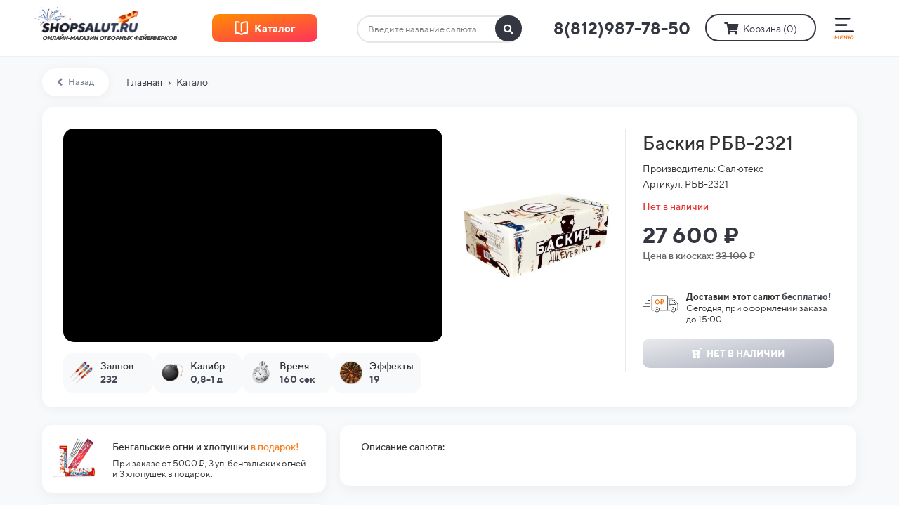

--- FILE ---
content_type: text/html; charset=UTF-8
request_url: https://xn--80aqakpleeag3h8a.xn--p1ai/%D0%BA%D0%B0%D1%82%D0%B0%D0%BB%D0%BE%D0%B3/%D0%91%D0%B0%D1%81%D0%BA%D0%B8%D1%8F%20%D0%A0%D0%91%D0%92-2321
body_size: 51727
content:
<!DOCTYPE html>

<html lang="ru">

<head>

    
    <!-- PLUGINS -->
    
<meta name="yandex-verification" content="91b64a25b6af0079" />






    <meta http-equiv="X-UA-Compatible" content="IE=edge">
    <meta charset="utf-8">
    <meta name="generator" content="Creatium">

    <title>Баския РБВ-2321</title>

    <meta name="description" content="Купить Баския РБВ-2321 - 27600 руб.  Производитель - Салютекс. Артикул - РБВ-2321 . В наличии."><meta name="keywords" content="Купить Баския РБВ-2321, Заказать Баския РБВ-2321, Баския РБВ-2321, РБВ-2321"><meta property="og:title" content="Баския РБВ-2321"><meta property="og:description" content="Баския РБВ-2321 - 27600 руб.  Производитель - Салютекс. Артикул - РБВ-2321"><meta property="og:image" content="https://i.1.creatium.io/15/1c/fa/5f582a0c71080d945ef9b55baaa9161b0f/0heikldkk0wdno6s5g920zllcotrn8o2.jpg"><link rel="canonical" href="https://салютыроссии.рф/каталог/Баския РБВ-2321">
            <meta name="viewport" content="width=device-width, initial-scale=1.0">
    
    <script type="application/ld+json">{}</script>
    
<!--[if IE]><link rel="shortcut icon" href="https://i.1.creatium.io/e8/e5/d1/0dab91988d1b8d37590963047e0e09c9bf/32x32/favicon-38502.png"><![endif]-->
<link rel="apple-touch-icon-precomposed" href="https://i.1.creatium.io/e8/e5/d1/0dab91988d1b8d37590963047e0e09c9bf/180x180/favicon-38502.png">
<link rel="icon" href="https://i.1.creatium.io/e8/e5/d1/0dab91988d1b8d37590963047e0e09c9bf/196x196/favicon-38502.png">
                <script>
                window.creatium = {"creatium":true,"visit_id":null,"site_id":110405,"page_id":703485,"content_id":687800,"lang":"ru","time":1769068910,"screens":"screens-xs-lg","animations":[],"cookies":{"alert":0,"message":""},"integrations":[],"misc":{"cdn_host":"i.1.creatium.io"},"allow_cookies":true,"site_options":{"captcha_signup":false,"captcha_orders":false,"member_allow_signup":false,"member_allow_auth":false},"member":{"id":0},"async":{"js":["\/app\/4.4\/delivery-builder?action=async&key=732f31321c9285b67874f75c96788de2","\/assets\/4.4\/vendors-async.js?v=1742957206","\/assets\/4.4\/formula-async.js?v=1742957285","\/assets\/4.4\/swiper-async.js?v=1761555634","\/assets\/4.4\/ionrange-async.js?v=1742957206"],"css":["\/assets\/4.4\/vendors-async.css?v=1766137397","\/assets\/4.4\/hovercss-async.css?v=1742957206","\/assets\/4.4\/ionrange-async.css?v=1742957206"],"js_adaptive_sections":"\/app\/4.4\/delivery-builder?action=adaptive-sections&key=732f31321c9285b67874f75c96788de2"},"device":"other","mini":false,"scroll":{"snapping":false}};
                window.cr = window.creatium;
                window.plp = window.creatium;
                window.error_handler = function (e, fn_id) {
                    window.console && console.log && console.log(fn_id);
                    window['error_handler_' + fn_id] && eval(window['error_handler_' + fn_id]);
                    window.console && console.error && console.error(e.message);
                };
                    cr.api = function (v, cb) { cr.api.queue.push([v, cb]) };
    cr.api.queue = [];
    cr.layout = {"top":0,"left":0};
            </script>
    <!-- CORE -->
    <link type="text/css" rel="stylesheet" href="/assets/4.4/vendors.css?v=1742957206"><link type="text/css" rel="stylesheet" href="/assets/4.4/default.css?v=1765350449"><link type="text/css" rel="stylesheet" href="/assets/4.4/nodes.css?v=1766137397">    <script defer type="text/javascript" src="/assets/4.4/vendors.js?v=1742957206"></script><script defer type="text/javascript" src="/assets/4.4/default.js?v=1768221003"></script><script defer type="text/javascript" src="/assets/4.4/nodes.js?v=1766138067"></script><link rel="preload" href="/assets/4.4/vendors-sync.js?v=1742957206" as="script">
            <style> 
.node.css1 > .wrapper1 { background-color: rgb(255, 255, 255) }
.node.css1  { color: #333 }
.node.css1  > .padding_top { padding-top: 50px }
.node.css1  > .padding_bottom { padding-bottom: 50px }
.node.css1 a { color: rgb(255, 255, 255) }
.node.css2  { color: #333; padding-top: 10px; padding-bottom: 10px; padding-left: 5px; padding-right: 5px }
.node.css2 a { color: rgb(255, 255, 255) }
.metahtml.css3 .lds-roller {
  display: inline-block;
  position: relative;
  width: 80px;
  height: 80px;
}

.metahtml.css3 .lds-roller div {
  animation: lds-roller 1.2s cubic-bezier(0.5, 0, 0.5, 1) infinite;
  transform-origin: 40px 40px;
}

.metahtml.css3 .lds-roller div:after {
  content: " ";
  display: block;
  position: absolute;
  width: 7px;
  height: 7px;
  border-radius: 50%;
  background: rgb(247, 64, 6);
  margin: -4px 0 0 -4px;
}

.metahtml.css3 .lds-roller div:nth-child(1) {
  animation-delay: -0.036s;
}

.metahtml.css3 .lds-roller div:nth-child(1):after {
  top: 63px;
  left: 63px;
}

.metahtml.css3 .lds-roller div:nth-child(2) {
  animation-delay: -0.072s;
}

.metahtml.css3 .lds-roller div:nth-child(2):after {
  top: 68px;
  left: 56px;
}

.metahtml.css3 .lds-roller div:nth-child(3) {
  animation-delay: -0.108s;
}

.metahtml.css3 .lds-roller div:nth-child(3):after {
  top: 71px;
  left: 48px;
}

.metahtml.css3 .lds-roller div:nth-child(4) {
  animation-delay: -0.144s;
}

.metahtml.css3 .lds-roller div:nth-child(4):after {
  top: 72px;
  left: 40px;
}

.metahtml.css3 .lds-roller div:nth-child(5) {
  animation-delay: -0.18s;
}

.metahtml.css3 .lds-roller div:nth-child(5):after {
  top: 71px;
  left: 32px;
}

.metahtml.css3 .lds-roller div:nth-child(6) {
  animation-delay: -0.216s;
}

.metahtml.css3 .lds-roller div:nth-child(6):after {
  top: 68px;
  left: 24px;
}

.metahtml.css3 .lds-roller div:nth-child(7) {
  animation-delay: -0.252s;
}

.metahtml.css3 .lds-roller div:nth-child(7):after {
  top: 63px;
  left: 17px;
}

.metahtml.css3 .lds-roller div:nth-child(8) {
  animation-delay: -0.288s;
}

.metahtml.css3 .lds-roller div:nth-child(8):after {
  top: 56px;
  left: 12px;
}

@keyframes lds-roller {
  0% {
    transform: rotate(0deg);
  }

  100% {
    transform: rotate(360deg);
  }
}
.textable.css4  { text-align: center; font-family: 'TTNorms Medium',sans-serif; font-size: 16px; font-weight: 400; line-height: 1.6; letter-spacing: 0em; opacity: 0.4 }
.screen-xs .textable.css4  { font-size: 14px!important }
.node.css5 > .wrapper1 { background-color: rgb(255, 255, 255) }
.node.css5  { color: #333 }
.node.css5 a { color: rgb(255, 255, 255) }
.node.css6 > .zero-grid { height: 80px }
.screen-xs .node.css6 > .zero-grid { height: 68px!important }
.zero-layer.css7  > .zero-layer-axis > .zero-layer-frame > .cont { z-index: 8; transform: scale(1, 1)  }
.zero-layer.css7  > .zero-layer-axis { height: 80px }
.zero-layer.css7  > .zero-layer-axis > .zero-layer-frame { left: -511px; top: -7.5px; width: 218px }
.screen-xs .zero-layer.css7  > .zero-layer-axis { height: 68px!important }
.screen-xs .zero-layer.css7  > .zero-layer-axis > .zero-layer-frame { left: 2px!important; top: -11px!important; width: 190px!important }
.zero-layer.css8  > .zero-layer-axis > .zero-layer-frame > .cont { z-index: 9; transform: scale(1, 1)  }
.zero-layer.css8  > .zero-layer-axis { height: 80px }
.zero-layer.css8  > .zero-layer-axis > .zero-layer-frame { left: 562px; top: 23px; width: 30px }
.screen-xs .zero-layer.css8  > .zero-layer-axis { height: 68px!important }
.screen-xs .zero-layer.css8  > .zero-layer-axis > .zero-layer-frame { left: -154px!important; top: 19px!important; width: 25px!important }
.node.css9  { color: #333; padding-top: 0px; padding-bottom: 0px; padding-left: 0px; padding-right: 0px }
.node.css9 a { color: rgb(255, 255, 255) }
.btn.css10 { text-align: center } .btn.css10 { background-color: rgba(52, 55, 66, 0);border-top-left-radius: 0px;border-top-right-radius: 0px;border-bottom-right-radius: 0px;border-bottom-left-radius: 0px;border-style: solid;border-top-width: 0px;border-bottom-width: 0px;border-left-width: 0px;border-right-width: 0px;border-color: rgb(42, 44, 53);padding-top: 2px;padding-bottom: 2px;font-size: 11px;color: rgb(0, 0, 0)!important;font-family: 'TTNorms Regular',sans-serif; } .btn.css10:hover, .btn.css10.hover { background-color: rgba(47, 50, 59, 0);border-color: rgb(33, 35, 42);color: rgb(0, 0, 0)!important; } .btn.css10:active, .btn.css10.active { background-color: rgba(42, 45, 53, 0);border-color: rgb(37, 40, 48);color: rgb(0, 0, 0)!important; } .btn.css10:before {  } .btn.css10:active:before, .btn.css10.active:before { background-color: rgba(42, 45, 53, 0); }
.zero-layer.css11  > .zero-layer-axis > .zero-layer-frame > .cont { z-index: 13; transform: scale(1, 1)  }
.zero-layer.css11  > .zero-layer-axis { height: 80px }
.zero-layer.css11  > .zero-layer-axis > .zero-layer-frame { left: 12px; top: 28px; width: 30px }
.screen-xs .zero-layer.css11  > .zero-layer-axis { height: 68px!important }
.screen-xs .zero-layer.css11  > .zero-layer-axis > .zero-layer-frame { left: 151.5px!important; top: 24.5px!important; width: 20px!important }
.btn.css12 { text-align: center } .btn.css12 { background-color: rgba(52, 55, 66, 0);border-top-left-radius: 0px;border-top-right-radius: 0px;border-bottom-right-radius: 0px;border-bottom-left-radius: 0px;border-style: solid;border-top-width: 0px;border-bottom-width: 0px;border-left-width: 0px;border-right-width: 0px;border-color: rgb(52, 55, 66);padding-top: 0px;padding-bottom: 0px;font-size: 8px;font-weight: bold;color: rgb(52, 55, 66)!important;font-family: 'TTNorms Medium',sans-serif; } .btn.css12:hover, .btn.css12.hover { background-color: rgba(52, 55, 66, 0);border-color: rgb(52, 55, 66);color: rgb(52, 55, 66)!important; } .btn.css12:active, .btn.css12.active { background-color: rgba(52, 55, 66, 0);border-color: rgb(52, 55, 66);color: rgb(52, 55, 66)!important; } .btn.css12:before {  } .btn.css12:active:before, .btn.css12.active:before { background-color: rgba(52, 55, 66, 0); }
.zero-layer.css13  > .zero-layer-axis > .zero-layer-frame > .textable { z-index: 10; transform: scale(1, 1)  }
.zero-layer.css13  > .zero-layer-axis { height: 80px }
.zero-layer.css13  > .zero-layer-axis > .zero-layer-frame { left: -480px; top: 49.5px; width: 200px }
.screen-lg .zero-layer.css13  { pointer-events: none!important }
.screen-md .zero-layer.css13  { pointer-events: none!important }
.screen-sm .zero-layer.css13  { pointer-events: none!important }
.screen-xs .zero-layer.css13  > .zero-layer-axis { height: 68px!important }
.screen-xs .zero-layer.css13  > .zero-layer-axis > .zero-layer-frame { left: 0px!important; top: 36.5px!important; width: 237.5px!important }
.screen-xs .zero-layer.css13  { pointer-events: none!important }
.textable.css14  { text-align: left; font-family: 'TTNorms Bold',sans-serif; font-size: 8px; font-weight: 400; line-height: 1.2; letter-spacing: -0.02em; opacity: 0.95 }
.screen-xs .textable.css14  { text-align: center!important; font-family: 'TTNorms Bold',sans-serif!important; font-size: 7px!important; line-height: 1.2!important; letter-spacing: -0.01em!important }
.zero-layer.css15  > .zero-layer-axis > .zero-layer-frame > .textable { z-index: 11; transform: scale(1, 1)  }
.zero-layer.css15  > .zero-layer-axis { height: 80px }
.zero-layer.css15  > .zero-layer-axis > .zero-layer-frame { left: 245px; top: 20.5px; width: 220px }
.screen-xs .zero-layer.css15  > .zero-layer-axis { height: 68px!important }
.screen-xs .zero-layer.css15  > .zero-layer-axis > .zero-layer-frame { left: 0px!important; top: 59.5px!important }
.textable.css16  { text-align: center; font-family: 'TTNorms Bold',sans-serif; font-size: 24px; font-weight: 400; line-height: 1.6; letter-spacing: 0em; opacity: 1 }
.screen-xs .textable.css16  { text-align: center!important; font-size: 20px!important }
.zero-layer.css17  > .zero-layer-axis > .zero-layer-frame > .cont { z-index: 12; transform: scale(1, 1)  }
.zero-layer.css17  > .zero-layer-axis { height: 80px }
.zero-layer.css17  > .zero-layer-axis > .zero-layer-frame { left: 443px; top: 19.5px; width: 180px }
.screen-xs .zero-layer.css17  > .zero-layer-axis { height: 68px!important }
.btn.css18 { text-align: center } .btn.css18 { background-color: rgba(52, 55, 66, 0);border-top-left-radius: 25px;border-top-right-radius: 25px;border-bottom-right-radius: 25px;border-bottom-left-radius: 25px;border-style: solid;border-top-width: 2px;border-bottom-width: 2px;border-left-width: 2px;border-right-width: 2px;border-color: rgb(52, 55, 66);padding-top: 7px;padding-bottom: 7px;font-size: 14px;color: rgb(52, 55, 66)!important;font-family: 'TTNorms Regular',sans-serif; } .btn.css18:hover, .btn.css18.hover { background-color: rgb(52, 55, 66);border-color: rgb(52, 55, 66);color: rgb(255, 255, 255)!important; } .btn.css18:active, .btn.css18.active { background-color: rgb(47, 50, 59);border-color: rgb(52, 55, 66);color: rgb(255, 255, 255)!important; } .btn.css18:before {  } .btn.css18:active:before, .btn.css18.active:before { background-color: rgb(47, 50, 59); }.btn.css18 .fas { font-size: 18px;margin-right: 7px; }
.zero-layer.css19  > .zero-layer-axis > .zero-layer-frame > .cont { z-index: 14; transform: scale(1, 1)  }
.zero-layer.css19  > .zero-layer-axis { height: 80px }
.zero-layer.css19  > .zero-layer-axis > .zero-layer-frame { left: 66px; top: -2.5px; width: 280px }
.screen-xs .zero-layer.css19  > .zero-layer-axis { height: 68px!important }
.screen-xs .zero-layer.css19  > .zero-layer-axis > .zero-layer-frame { left: 154px!important; top: 17.5px!important; width: 25px!important }
.zero-layer.css20  > .zero-layer-axis > .zero-layer-frame > .cont { z-index: 15; transform: scale(1, 1)  }
.zero-layer.css20  > .zero-layer-axis { height: 80px }
.zero-layer.css20  > .zero-layer-axis > .zero-layer-frame { left: 36px; top: 27.5px; width: 201px }
.screen-xs .zero-layer.css20  > .zero-layer-axis { height: 68px!important }
.screen-xs .zero-layer.css20  > .zero-layer-axis > .zero-layer-frame { left: -117.19px!important; top: 15.5px!important; width: 35.38px!important }
.btn.css21 { text-align: center } .btn.css21 { background-color: rgba(52, 55, 66, 0);border-top-left-radius: 25px;border-top-right-radius: 25px;border-bottom-right-radius: 25px;border-bottom-left-radius: 25px;border-style: solid;border-top-width: 0px;border-bottom-width: 0px;border-left-width: 0px;border-right-width: 0px;border-color: rgb(42, 44, 53);padding-top: 9px;padding-bottom: 6px;font-size: 12px;color: rgb(52, 55, 66)!important;font-family: 'TTNorms Regular',sans-serif; } .btn.css21:hover, .btn.css21.hover { background-color: rgba(69, 73, 88, 0);border-color: rgb(33, 35, 42);color: rgb(0, 0, 0)!important; } .btn.css21:active, .btn.css21.active { background-color: rgba(62, 66, 79, 0);border-color: rgb(55, 59, 70);color: rgb(0, 0, 0)!important; } .btn.css21:before {  } .btn.css21:active:before, .btn.css21.active:before { background-color: rgba(62, 66, 79, 0); }.btn.css21 .fas { font-size: 16px; }
.modal.css22 .modal-dialog { width: 353px }
.metahtml.css23 .popover1-root {
  perspective: 1000px;
}

.metahtml.css23 .popover1-container {
  position: relative;
  border-radius: 15px;
  background-color: rgb(255, 255, 255);
  border: 1px solid rgb(242, 242, 242);
  box-shadow: 0 10px 60px rgba(0, 0, 0, 0.1);
  background-clip: padding-box;
  outline: none;
  padding: 20px 20px;
  margin-top: 6.666666666666667px;
  opacity: 0;
  transform-origin: 50% -50px;
  transform: rotateX(-15deg);
  transition: 250ms transform ease-out, 250ms opacity ease-out;
}

.metahtml.css23 .popover1-root.is-active .popover1-container {
  opacity: 1;
  transform: translateY(0);
}

.metahtml.css23 .popover1-root.is-hiding .popover1-container {
  opacity: 0;
  transform: rotateX(-15deg);
}

.metahtml.css23 .popover1-arrow {
  text-align: center;
  position: absolute;
  line-height: 0;
  top: 0;
  left: 0;
  right: 0;
}

.metahtml.css23 .popover1-arrow div {
  width: 10px;
  height: 10px;
  background-color: rgb(255, 255, 255);
  border: 1px solid rgb(242, 242, 242);
  transform: translateY(-50%) rotate(45deg);
  margin-top: -1px;
  position: relative;
  display: inline-block;
  border-width: 1px 0 0 1px;
  vertical-align: top;
}

.metahtml.css23 .popover1-body {
  position: relative;
  padding: 20px;
}

.metahtml.css23 .popover1-title {
  margin-right: 20px;
  text-align: left;
}

.metahtml.css23 .popover1-close {
  font-family: "Helvetica Neue", Helvetica, Arial, sans-serif;
  padding: 0;
  cursor: pointer;
  background: transparent;
  border: 0;
  -webkit-appearance: none;
  float: right;
  font-size: 21px;
  font-weight: bold;
  line-height: 1;
  color: #000;
  text-shadow: 0 1px 0 #fff;
  opacity: 0.2;
  filter: alpha(opacity=20);
  margin-top: -2px;
}

.metahtml.css23 .popover1-close:hover {
  color: #000;
  text-decoration: none;
  cursor: pointer;
  opacity: 0.5;
  filter: alpha(opacity=50);
}
.node.css24  { color: #333; padding-top: 5px; padding-bottom: 0px; padding-left: 0px; padding-right: 0px }
.node.css24 a { color: rgb(255, 255, 255) }
.metahtml.css25 .form1-cover {
  padding: 0px 0px;
  background-color: rgb(255, 255, 255);
  border-color: rgb(0, 0, 0);
  border-style: none;
  border-width: 1px;
  border-radius: 11px;
  box-shadow: 0 0px 0px 0px rgba(0, 0, 0, 0.1);
}
.node.css26  { color: #333 }
.node.css26 a { color: rgb(255, 255, 255) }
.node.css27 > .zero-grid { height: 41px }
.zero-layer.css28  > .zero-layer-axis > .zero-layer-frame > .cont { z-index: 8; transform: scale(1, 1)  }
.zero-layer.css28  > .zero-layer-axis { height: 41px }
.zero-layer.css28  > .zero-layer-axis > .zero-layer-frame { left: 31.38px; top: 0px; width: 232.5px }
.screen-xs .zero-layer.css28  > .zero-layer-axis > .zero-layer-frame { left: 0px!important; width: 300px!important }
.metahtml.css29 [cr-field] {
  padding-bottom: 0px;
  font-size: 13px;
  font-family: 'TTNorms Regular',sans-serif;
}

.metahtml.css29 .name {
  color: rgba(123, 129, 151, 0.7);
  font-weight: normal;
  font-family: 'TTNorms Regular',sans-serif;
  font-size: 13px;
  text-transform: uppercase;;
  margin-bottom: 6.5px;
  word-wrap: break-word;
  letter-spacing: 0.1em;;
}

.metahtml.css29 .form-control {
  height: auto;
  line-height: 1.2;
  box-shadow: none;
  position: relative;
  color: rgba(167, 171, 186, 0.8);
  background-color: rgb(255, 255, 255);
  border: 2px solid rgba(87, 92, 110, 0.15);
  border-radius: 50px;
  padding: 10px 8px;
  font-size: 13px;
  cursor: initial;
}

.metahtml.css29 .form-control:focus,
.metahtml.css29 .form-control:focus-within {
  border-color: rgb(167, 171, 186);
  background-color: rgb(242, 242, 242);
}

.metahtml.css29 ::placeholder {
  color: rgba(123, 129, 151, 0.7);
  font-family: 'TTNorms Regular',sans-serif;
}

.metahtml.css29 .form-control + .form-control {
  margin-top: 10px;
}

.metahtml.css29 label {
  font-weight: normal;
  display: block;
  cursor: pointer;
}

.metahtml.css29 textarea {
  resize: vertical;
}

.metahtml.css29 .checkbox {
  width: 22px;
  height: 22px;
  padding: 0;
  margin: 0 5.5px 0 0;
  line-height: 0;
  min-height: auto;
  display: inline-block;
  vertical-align: middle;
  background: white;
  border: 2px solid rgba(0, 0, 0, 0.25);
  position: relative;
  transition: 300ms all;
  border-radius: 2px;
}

.metahtml.css29 .checkbox svg {
  width: 100%;
  opacity: 0;
  transform: scale(0);
  transition: 300ms all;
}

.metahtml.css29 input:hover ~ .checkbox,
.metahtml.css29 input:focus ~ .checkbox {
  border-color: rgb(211, 213, 220);
}

.metahtml.css29 input:checked ~ .checkbox {
  border-color: rgb(148, 152, 170);
  background-color: rgb(167, 171, 186);
}

.metahtml.css29 input:active ~ .checkbox {
  box-shadow: inset 0 0 5px rgba(0, 0, 0, 0.15);
}

.metahtml.css29 input:checked ~ .checkbox svg {
  opacity: 1;
  transform: scale(1);
}

.metahtml.css29 .radio {
  margin: 0;
  margin: 0 5.5px 0 0;
  padding: 0;
  line-height: 0;
  width: 22px;
  height: 22px;
  min-height: auto;
  display: inline-block;
  vertical-align: middle;
  background: white;
  border: 2px solid rgba(0, 0, 0, 0.25);
  position: relative;
  transition: 300ms all;
  border-radius: 100px;
}

.metahtml.css29 .radio:before {
  position: absolute;
  left: 0;
  width: 100%;
  top: 0;
  height: 100%;
  content: '';
  display: block;
  background-color: white;
  border-radius: 100px;
  opacity: 0;
  transform: scale(0);
  transition: 300ms all;
}

.metahtml.css29 input:hover ~ .radio,
.metahtml.css29 input:focus ~ .radio {
  border-color: rgb(211, 213, 220);
}

.metahtml.css29 input:active ~ .radio {
  box-shadow: inset 0 0 5px rgba(0, 0, 0, 0.15);
}

.metahtml.css29 input:checked ~ .radio {
  border-color: rgb(148, 152, 170);
  background-color: rgb(167, 171, 186);
}

.metahtml.css29 input:checked ~ .radio:before {
  opacity: 1;
  transform: scale(0.5);
}

.metahtml.css29 [cr-field="checkbox-list"] span {
  color: rgb(0, 0, 0);
  vertical-align: middle;
}

.metahtml.css29 [cr-field="checkbox-list"] input {
  position: absolute;
  width: 0;
  height: 0;
  opacity: 0;
  overflow: hidden;
}

.metahtml.css29 [cr-field="checkbox-list"] label + label {
  margin-top: 7.333333333333333px;
}

.metahtml.css29 [cr-field="checkbox-visual"] {
  overflow: hidden;
}

.metahtml.css29 [cr-field="checkbox-visual"] .items {
  display: flex;
  flex-wrap: wrap;
  justify-content: space-between;
}

.metahtml.css29 [cr-field="checkbox-visual"] .item {
  display: inline-block;
  vertical-align: top;
  text-align: center;
  margin-bottom: 18px;
  width: 30%;
  color: rgb(0, 0, 0);
}

.metahtml.css29 [cr-field="checkbox-visual"] label {
  position: relative;
}

.metahtml.css29 [cr-field="checkbox-visual"] .bgimage {
  background-size: cover;
  display: inline-block;
  background-position: center;
  border-radius: 10%;
  overflow: hidden;
  position: relative;
  width: 100%;
  padding-top: 100%;
}

.metahtml.css29 [cr-field="checkbox-visual"] input {
  position: absolute;
  width: 0;
  height: 0;
  opacity: 0;
}

.metahtml.css29 [cr-field="checkbox-visual"] .tick {
  position: absolute;
  left: 0;
  top: 0;
  width: 100%;
  height: 100%;
  background-color: rgba(167, 171, 186, 0.75);
  transition: all 300ms;
  opacity: 0;
}

.metahtml.css29 [cr-field="checkbox-visual"] .tick svg {
  opacity: 0;
  transition: all 300ms;
  max-width: 27px;
  position: absolute;
  left: 50%;
  top: 50%;
  transform: translate(-50%, -50%);
}

.metahtml.css29 [cr-field="checkbox-visual"] .subname {
  margin: 6.5px 0;
  word-wrap: break-word;
  white-space: normal;
}

.metahtml.css29 [cr-field="checkbox-visual"] input:hover ~ .bgimage .tick,
.metahtml.css29 [cr-field="checkbox-visual"] input:focus ~ .bgimage .tick {
  opacity: 0.5;
  border-radius: 10%;
}

.metahtml.css29 [cr-field="checkbox-visual"] input:checked ~ .bgimage .tick,
.metahtml.css29 [cr-field="checkbox-visual"] input:checked ~ .bgimage .tick svg {
  opacity: 1;
}

.screen-xs .metahtml.css29 [cr-field="checkbox-visual"] .item {
  width: 100%;
  text-align: left;
  margin-bottom: 9px;
  white-space: nowrap;
}

.screen-xs .metahtml.css29 [cr-field="checkbox-visual"] .bgimage {
  width: 25%;
  padding-top: 25%;
  vertical-align: middle;
}

.screen-xs .metahtml.css29 [cr-field="checkbox-visual"] .subname {
  width: 75%;
  display: inline-block;
  vertical-align: middle;
  padding-left: 5%;
  margin-left: -4px;
}

.metahtml.css29 [cr-field="checkbox-input"] span {
  vertical-align: middle;
  color: rgb(0, 0, 0)!important;
}

.metahtml.css29 [cr-field="checkbox-input"] input {
  position: absolute;
  width: 0;
  height: 0;
  opacity: 0;
  overflow: hidden;
}

.metahtml.css29 [cr-field="radio-list"] span {
  vertical-align: middle;
  color: rgb(0, 0, 0);
}

.metahtml.css29 [cr-field="radio-list"] input {
  position: absolute;
  width: 0;
  height: 0;
  opacity: 0;
  overflow: hidden;
}

.metahtml.css29 [cr-field="radio-list"] label + label {
  margin-top: 7.333333333333333px;
}

.metahtml.css29 [cr-field="radio-visual"] {
  overflow: hidden;
}

.metahtml.css29 [cr-field="radio-visual"] .items {
  display: flex;
  flex-wrap: wrap;
  justify-content: space-between;
}

.metahtml.css29 [cr-field="radio-visual"] .item {
  display: inline-block;
  vertical-align: top;
  text-align: center;
  margin-bottom: 18px;
  width: 30%;
  color: rgb(0, 0, 0);
}

.metahtml.css29 [cr-field="radio-visual"] label {
  position: relative;
}

.metahtml.css29 [cr-field="radio-visual"] .bgimage {
  background-size: cover;
  display: inline-block;
  background-position: center;
  border-radius: 10%;
  overflow: hidden;
  position: relative;
  width: 100%;
  padding-top: 100%;
}

.metahtml.css29 [cr-field="radio-visual"] input {
  position: absolute;
  width: 0;
  height: 0;
  opacity: 0;
}

.metahtml.css29 [cr-field="radio-visual"] .tick {
  position: absolute;
  left: 0;
  top: 0;
  width: 100%;
  height: 100%;
  background-color: rgba(167, 171, 186, 0.75);
  transition: all 300ms;
  opacity: 0;
}

.metahtml.css29 [cr-field="radio-visual"] .tick svg {
  opacity: 0;
  transition: all 300ms;
  max-width: 27px;
  position: absolute;
  left: 50%;
  top: 50%;
  transform: translate(-50%, -50%);
}

.metahtml.css29 [cr-field="radio-visual"] .subname {
  margin: 6.5px 0;
  word-wrap: break-word;
  white-space: normal;
}

.metahtml.css29 [cr-field="radio-visual"] input:hover ~ .bgimage .tick {
  opacity: 0.5;
  border-radius: 10%;
}

.metahtml.css29 [cr-field="radio-visual"] input:checked ~ .bgimage .tick,
.metahtml.css29 [cr-field="radio-visual"] input:checked ~ .bgimage .tick svg {
  opacity: 1;
}

.screen-xs .metahtml.css29 [cr-field="radio-visual"] .item {
  width: 100%;
  text-align: left;
  margin-bottom: 9px;
  white-space: nowrap;
}

.screen-xs .metahtml.css29 [cr-field="radio-visual"] .bgimage {
  width: 25%;
  padding-top: 25%;
  vertical-align: middle;
}

.screen-xs .metahtml.css29 [cr-field="radio-visual"] .subname {
  width: 75%;
  display: inline-block;
  vertical-align: middle;
  padding-left: 5%;
  margin-left: -4px;
}

.metahtml.css29 [cr-field="select-menu"] select {
  position: absolute;
  top: 0;
  left: 0;
  width: 100%;
  height: 100%;
  opacity: 0;
  cursor: pointer;
  z-index: 1;
  color: black;
  -webkit-appearance: none;
}

.metahtml.css29 [cr-field="select-menu"] .fa {
  font-size: 20px;
  line-height: 0;
  opacity: 0.5;
  vertical-align: middle;
}

.metahtml.css29 [cr-field="select-menu"] .flexgrid {
  display: flex;
  align-items: center;
}

.metahtml.css29 [cr-field="select-menu"] .flexgrid .left {
  flex-grow: 1;
  min-width: 50%;
  word-wrap: break-word;
}

.metahtml.css29 [cr-field="file"] svg {
  width: 20px;
  height: 20px;
  vertical-align: middle;
  margin-top: -5px;
  margin-bottom: -5px;
  fill: rgb(167, 171, 186);
}

.metahtml.css29 [cr-field="file"] span {
  display: inline-block;
  vertical-align: middle;
  line-height: 1;
}

.metahtml.css29 [cr-field="file"] input {
  position: absolute;
  top: 0;
  left: 0;
  width: 100%;
  height: 100%;
  opacity: 0;
  cursor: pointer;
  z-index: 0;
}

.metahtml.css29 [cr-field="file"] .clean {
  float: right;
  opacity: 0.5;
  cursor: pointer;
  position: relative;
  z-index: 1;
}

.metahtml.css29 [cr-field="file"] .clean:hover {
  opacity: 1;
}

.metahtml.css29 [cr-field="file"] .flexgrid {
  display: flex;
  align-items: center;
}

.metahtml.css29 [cr-field="file"] .flexgrid .center {
  flex-grow: 1;
  min-width: 50%;
  word-wrap: break-word;
  color: rgba(167, 171, 186, 0.8);
}

.metahtml.css29 [cr-field="result"] .flexgrid.align-sides {
  display: flex;
  align-items: center;
}

.metahtml.css29 [cr-field="result"] .flexgrid.align-sides .left .name {
  margin-bottom: 0;
}

.metahtml.css29 [cr-field="result"] .flexgrid.align-center .left {
  text-align: center;
}

.metahtml.css29 [cr-field="result"] .flexgrid.align-right .left {
  text-align: right;
}

.metahtml.css29 [cr-field="result"] .flexgrid .right {
  flex-grow: 1;
  min-width: 25%;
  word-wrap: break-word;
  text-align: right;
  font-size: 120%;
  color: rgb(0, 0, 0);
}

.metahtml.css29 [cr-field="result"] .flexgrid.align-left .right {
  text-align: left;
}

.metahtml.css29 [cr-field="result"] .flexgrid.align-center .right {
  text-align: center;
}

.metahtml.css29 [cr-field="result"] .flexgrid.align-right .right {
  text-align: right;
}

.metahtml.css29 [cr-field="privacy-button"] .open {
  text-align: center;
  color: rgba(123, 129, 151, 0.7);
  font-size: 80%;
  cursor: pointer;
}

.metahtml.css29 [cr-field="privacy-checkbox"] {
  font-size: 80%;
  color: rgba(123, 129, 151, 0.7);
}

.metahtml.css29 [cr-field="privacy-checkbox"] span {
  vertical-align: middle;
}

.metahtml.css29 [cr-field="privacy-checkbox"] a {
  vertical-align: middle;
  text-decoration: none;
  border-bottom-width: 1px;
  border-bottom-style: dashed;
  color: inherit;
  cursor: pointer;
}

.metahtml.css29 [cr-field="privacy-checkbox"] input {
  position: absolute;
  width: 0;
  height: 0;
  opacity: 0;
  overflow: hidden;
}

.metahtml.css29 [cr-field="privacy-text"] {
  font-size: 80%;
  text-align: center;
  color: rgba(123, 129, 151, 0.7);
}

.metahtml.css29 [cr-field="privacy-text"] a {
  text-decoration: none;
  border-bottom-width: 1px;
  border-bottom-style: dashed;
  color: inherit;
  cursor: pointer;
}

.metahtml.css29 [cr-field="hidden"] {
  opacity: 0.25;
}
.metahtml.css30 .name {
  margin: 0 !important;
}

.metahtml.css30 #autoComplete1 {
  background: none;
  width: 100%;
}

.metahtml.css30 .autoComplete_wrapper {
  display: block;
  position: relative;
}

.metahtml.css30 .autoComplete_wrapper>ul>li {
  font-size: 12px;
  color: rgb(0, 0, 0);
}

.metahtml.css30 #autoComplete_list_1 p {
  text-align: center;
}

.metahtml.css30 .autoComplete_wrapper>ul>li:hover {
  background-color: rgba(52, 55, 66, 0.5);
  color: rgb(0, 0, 0);
}

.metahtml.css30 .autoComplete_wrapper>ul {
  padding: 5px;
}

.metahtml.css30 .autoComplete_wrapper>input::placeholder {
  color: rgba(0, 0, 0, 0.5) !important;
}

.metahtml.css30 .autoComplete_wrapper>input:hover::placeholder {
  color: rgba(0, 0, 0, 0.5) !important;
}

.metahtml.css30 .autoComplete_wrapper>input:focus::placeholder {
  color: rgba(0, 0, 0, 0.5) !important;
}
.zero-layer.css31  > .zero-layer-axis > .zero-layer-frame > .cont { z-index: 9; transform: scale(1, 1)  }
.zero-layer.css31  > .zero-layer-axis { height: 41px }
.zero-layer.css31  > .zero-layer-axis > .zero-layer-frame { left: 231.63px; top: 1px; width: 40px }
.screen-xs .zero-layer.css31  > .zero-layer-axis > .zero-layer-frame { left: 261.63px!important }
.btn.css32 { text-align: center } .btn.css32 { background-color: rgb(52, 55, 66);border-top-left-radius: 25px;border-top-right-radius: 25px;border-bottom-right-radius: 25px;border-bottom-left-radius: 25px;border-style: solid;border-top-width: 0px;border-bottom-width: 0px;border-left-width: 0px;border-right-width: 0px;border-color: rgb(42, 44, 53);padding-top: 13px;padding-bottom: 9px;font-size: 11px;color: rgb(255, 255, 255)!important;font-family: 'TTNorms Regular',sans-serif; } .btn.css32:hover, .btn.css32.hover { background-color: rgb(69, 73, 88);border-color: rgb(33, 35, 42);color: rgb(255, 255, 255)!important; } .btn.css32:active, .btn.css32.active { background-color: rgb(62, 66, 79);border-color: rgb(55, 59, 70);color: rgb(255, 255, 255)!important; } .btn.css32:before {  } .btn.css32:active:before, .btn.css32.active:before { background-color: rgb(62, 66, 79); }.btn.css32 .fas { font-size: 14px; }
.zero-layer.css33  > .zero-layer-axis > .zero-layer-frame > .cont { z-index: 16; transform: scale(1, 1)  }
.zero-layer.css33  > .zero-layer-axis { height: 80px }
.zero-layer.css33  > .zero-layer-axis > .zero-layer-frame { left: -263px; top: 20px; width: 150px }
.screen-xs .zero-layer.css33  > .zero-layer-axis { height: 68px!important }
.metahtml.css34 .button-546 {
  background: linear-gradient(168deg, rgb(255, 141, 0),rgb(255, 49, 92));
  color: rgb(255, 255, 255);
  font-family: 'TTNorms Bold',sans-serif;
  font-size: 15px;
  padding: 10px 0;
  display: flex;
  position: relative;
  align-items: center;
  max-width: 100%;
  width: 100%;
  border: none;
  border-radius: 10px 10px 10px 10px;
  outline: none;
  transition: 150ms transform;
  box-shadow: 0 0px 0px 0px rgba(255, 141, 0, 0);
}

.metahtml.css34 .ico {
  width: 19.5px;
  display: inline-block;
  flex-shrink: 0;
  box-sizing: content-box;
}

.metahtml.css34 .ico-margin {
  width: 9px;
  display: inline-block;
  flex-shrink: 0;
}

.metahtml.css34 .button-546:hover,
.metahtml.css34 .button-546:focus,
.metahtml.css34 .button-546.hover {
  background: linear-gradient(168deg, rgb(230, 127, 0),rgb(255, 19, 68));
}

.metahtml.css34 .button-546:active,
.metahtml.css34 .button-546.active {
  background: linear-gradient(168deg, rgb(204, 113, 0),rgb(243, 0, 51));
}

.metahtml.css34 .button-546.bold {
  font-weight: bold;
}

.metahtml.css34 .button-546.uppercase {
  letter-spacing: 0.1em;
  text-transform: uppercase;
}

.metahtml.css34 .button-546[disabled] {
  pointer-events: none;
  opacity: 0.5;
}

.metahtml.css34 .padding {
  flex-shrink: 1000000;
  flex-grow: 1;
  width: 30px;
  display: block;
}

.metahtml.css34 .text {
  flex-shrink: 1;
  text-align: center;
}
.svgicon.css35 .cls-1{fill:currentColor;}
.modal.css36 .modal-dialog { width: 700px }
.metahtml.css37 .popover1-root {
  perspective: 1000px;
}

.metahtml.css37 .popover1-container {
  position: relative;
  border-radius: 7px;
  background-color: rgb(255, 255, 255);
  border: 1px solid rgb(242, 242, 242);
  box-shadow: 0 20px 120px rgba(0, 0, 0, 0.1);
  background-clip: padding-box;
  outline: none;
  padding: 20px 20px;
  margin-top: 6.666666666666667px;
  opacity: 0;
  transform-origin: 50% -50px;
  transform: rotateX(-15deg);
  transition: 250ms transform ease-out, 250ms opacity ease-out;
}

.metahtml.css37 .popover1-root.is-active .popover1-container {
  opacity: 1;
  transform: translateY(0);
}

.metahtml.css37 .popover1-root.is-hiding .popover1-container {
  opacity: 0;
  transform: rotateX(-15deg);
}

.metahtml.css37 .popover1-arrow {
  text-align: center;
  position: absolute;
  line-height: 0;
  top: 0;
  left: 0;
  right: 0;
}

.metahtml.css37 .popover1-arrow div {
  width: 10px;
  height: 10px;
  background-color: rgb(255, 255, 255);
  border: 1px solid rgb(242, 242, 242);
  transform: translateY(-50%) rotate(45deg);
  margin-top: -1px;
  position: relative;
  display: inline-block;
  border-width: 1px 0 0 1px;
  vertical-align: top;
}

.metahtml.css37 .popover1-body {
  position: relative;
  padding: 20px;
}

.metahtml.css37 .popover1-title {
  margin-right: 20px;
  text-align: left;
}

.metahtml.css37 .popover1-close {
  font-family: "Helvetica Neue", Helvetica, Arial, sans-serif;
  padding: 0;
  cursor: pointer;
  background: transparent;
  border: 0;
  -webkit-appearance: none;
  float: right;
  font-size: 21px;
  font-weight: bold;
  line-height: 1;
  color: #000;
  text-shadow: 0 1px 0 #fff;
  opacity: 0.2;
  filter: alpha(opacity=20);
  margin-top: -2px;
}

.metahtml.css37 .popover1-close:hover {
  color: #000;
  text-decoration: none;
  cursor: pointer;
  opacity: 0.5;
  filter: alpha(opacity=50);
}
.node.css38  { color: #333; padding-top: 10px; padding-bottom: 5px; padding-left: 15px; padding-right: 15px }
.node.css38 a { color: rgb(255, 255, 255) }
.node.css39  { color: #333; padding-top: 5px; padding-bottom: 5px; padding-left: 5px; padding-right: 5px }
.node.css39 a { color: rgb(255, 255, 255) }
.textable.css40  { text-align: left; font-family: 'TTNorms Regular',sans-serif; font-size: 14px; font-weight: 400; line-height: 1.6; letter-spacing: 0em; opacity: 0.8 }
.btn.css41 { text-align: left } .btn.css41 { background-color: rgba(52, 55, 66, 0);border-top-left-radius: 0px;border-top-right-radius: 0px;border-bottom-right-radius: 0px;border-bottom-left-radius: 0px;border-style: solid;border-top-width: 0px;border-bottom-width: 0px;border-left-width: 0px;border-right-width: 0px;border-color: rgb(52, 55, 66);padding-top: 10px;padding-bottom: 11px;font-size: 12px;color: rgb(52, 55, 66)!important;font-family: 'TTNorms Bold',sans-serif; } .btn.css41:hover, .btn.css41.hover { border-color: rgb(52, 55, 66);color: rgb(247, 110, 6)!important; } .btn.css41:active, .btn.css41.active { background-color: rgba(47, 50, 59, 0);border-color: rgb(52, 55, 66);color: rgb(247, 110, 6)!important; } .btn.css41:before { background-color: rgba(52, 55, 66, 0); } .btn.css41:active:before, .btn.css41.active:before { background-color: rgba(47, 50, 59, 0); }
.zero-layer.css42  > .zero-layer-axis > .zero-layer-frame > .cont { z-index: 17; transform: scale(1, 1)  }
.zero-layer.css42  > .zero-layer-axis { height: 80px }
.zero-layer.css42  > .zero-layer-axis > .zero-layer-frame { left: -34.75px; top: 15.5px; width: 265.5px }
.screen-xs .zero-layer.css42  > .zero-layer-axis { height: 68px!important }
.node.css43 > .zero-grid { height: 40px }
.zero-layer.css44  > .zero-layer-axis > .zero-layer-frame > .cont { z-index: 8; transform: scale(1, 1)  }
.zero-layer.css44  > .zero-layer-axis { height: 40px }
.zero-layer.css44  > .zero-layer-axis > .zero-layer-frame { left: 35.5px; top: 1px; width: 232.5px }
.screen-xs .zero-layer.css44  > .zero-layer-axis > .zero-layer-frame { left: 0px!important; width: 300px!important }
.metahtml.css45 .name {
  margin: 0 !important;
}

.metahtml.css45 #autoComplete {
  background: none;
  width: 100%;
}

.metahtml.css45 .autoComplete_wrapper {
  display: block;
  position: relative;
}

.metahtml.css45 .autoComplete_wrapper>ul>li {
  font-size: 12px;
  color: rgb(0, 0, 0);
}

.metahtml.css45 #autoComplete_list_1 p {
  text-align: center;
}

.metahtml.css45 .autoComplete_wrapper>ul>li:hover {
  background-color: rgba(52, 55, 66, 0.5);
  color: rgb(0, 0, 0);
}

.metahtml.css45 .autoComplete_wrapper>ul {
  padding: 5px;
}

.metahtml.css45 .autoComplete_wrapper>input::placeholder {
  color: rgba(0, 0, 0, 0.5) !important;
}

.metahtml.css45 .autoComplete_wrapper>input:hover::placeholder {
  color: rgba(0, 0, 0, 0.5) !important;
}

.metahtml.css45 .autoComplete_wrapper>input:focus::placeholder {
  color: rgba(0, 0, 0, 0.5) !important;
}
.zero-layer.css46  > .zero-layer-axis > .zero-layer-frame > .cont { z-index: 9; transform: scale(1, 1)  }
.zero-layer.css46  > .zero-layer-axis { height: 40px }
.zero-layer.css46  > .zero-layer-axis > .zero-layer-frame { left: 231.63px; top: 1px; width: 40px }
.screen-xs .zero-layer.css46  > .zero-layer-axis > .zero-layer-frame { left: 261.63px!important }
.node.css47 > .wrapper1 { background-color: rgb(255, 255, 255) }
.node.css47  { color: #333 }
.node.css47  > .padding_top { padding-top: 0px }
.node.css47  > .padding_bottom { padding-bottom: 0px }
.node.css47 a { color: rgb(255, 255, 255) }
.node.css48 > .zero-grid { height: 65px }
.zero-layer.css49  > .zero-layer-axis > .zero-layer-frame > .cont { z-index: 8; transform: scale(1, 1)  }
.zero-layer.css49  > .zero-layer-axis { height: 65px }
.zero-layer.css49  > .zero-layer-axis > .zero-layer-frame { left: 562px; top: 18px; width: 30px }
.screen-xs .zero-layer.css49  > .zero-layer-axis > .zero-layer-frame { left: -154px!important; top: 18.5px!important; width: 25px!important }
.modal.css50 .modal-dialog { width: 320px }
.screen-xs .modal.css50 .modal-dialog { width: 380px!important }
.metahtml.css51 .menu1-root {
  position: relative;
  background-color: rgb(255, 255, 255);
  outline: none;
  opacity: 0;
  transform: translateX(-100%);
  transition: 250ms transform, 250ms opacity;
  box-shadow: 5px 0 30px rgba(0, 0, 0, 0.1);
  z-index: 1000 !Important;
}

.metahtml.css51 .menu1-root.is-active {
  opacity: 1;
  transform: translateX(0);
}

.metahtml.css51 .menu1-root.is-hiding {
  opacity: 0;
  transform: translateX(-100%);
}

.metahtml.css51 .menu1-header {
  padding: 15px 25px;
  border-bottom: 1px solid rgb(230, 230, 230);
  color: rgb(0, 0, 0);
  min-height: 16px;
}

.metahtml.css51 .menu1-body {
  position: relative;
  padding: 15px 25px;
}

.metahtml.css51 .menu1-title {
  margin-right: 20px;
  text-align: left;
}

.metahtml.css51 .menu1-close {
  font-family: "Helvetica Neue", Helvetica, Arial, sans-serif;
  padding: 0;
  cursor: pointer;
  background: transparent;
  border: 0;
  float: right;
  font-size: 24px;
  line-height: 1;
  opacity: 0.5;
  margin-top: -4px;
}

.metahtml.css51 .menu1-close:hover {
  text-decoration: none;
  cursor: pointer;
  opacity: 0.75;
}
.node.css52  { color: #333; padding-top: 0px; padding-bottom: 10px; padding-left: 0px; padding-right: 0px }
.node.css52 a { color: rgb(255, 255, 255) }
.node.css53  { color: #333; padding-top: 5px; padding-bottom: 5px; padding-left: 4px; padding-right: 5px }
.node.css53 a { color: rgb(255, 255, 255) }
.btn.css54 { text-align: center } .btn.css54 { background-color: rgba(42, 44, 53, 0.1);border-top-left-radius: 10px;border-top-right-radius: 10px;border-bottom-right-radius: 10px;border-bottom-left-radius: 10px;border-style: solid;border-top-width: 0px;border-bottom-width: 0px;border-left-width: 0px;border-right-width: 0px;border-color: rgb(33, 35, 42);padding-top: 12px;padding-bottom: 8px;font-size: 14px;color: rgb(0, 0, 0)!important;font-family: 'TTNorms Medium',sans-serif; } .btn.css54:hover, .btn.css54.hover { background-color: rgb(60, 63, 76);border-color: rgb(27, 28, 34);color: rgb(255, 255, 255)!important; } .btn.css54:active, .btn.css54.active { background-color: rgb(54, 57, 68);border-color: rgb(48, 51, 61);color: rgb(255, 255, 255)!important; } .btn.css54:before {  } .btn.css54:active:before, .btn.css54.active:before { background-color: rgb(54, 57, 68); }.btn.css54 .fas { font-size: 18px; }
.node.css55  { color: #333; padding-top: 0px; padding-bottom: 5px; padding-left: 5px; padding-right: 5px }
.node.css55 a { color: rgb(255, 255, 255) }
.textable.css56  { text-align: center; font-family: 'TTNorms Medium',sans-serif; font-size: 14px; font-weight: 400; line-height: 1.6; letter-spacing: 0em; opacity: 1 }
.screen-xs .textable.css56  { font-family: 'TTNorms Bold',sans-serif!important }
.btn.css57 { text-align: left } .btn.css57 { background-color: rgba(87, 92, 110, 0);border-top-left-radius: 0px;border-top-right-radius: 0px;border-bottom-right-radius: 0px;border-bottom-left-radius: 0px;border-style: solid;border-top-width: 0px;border-bottom-width: 0px;border-left-width: 1px;border-right-width: 0px;border-color: rgb(87, 92, 110);padding-top: 6px;padding-bottom: 7px;font-size: 15px;color: rgb(52, 55, 66)!important;font-family: 'TTNorms Medium',sans-serif; } .btn.css57:hover, .btn.css57.hover { background-color: rgba(78, 82, 99, 0.05);border-color: rgb(255, 120, 15);color: rgb(255, 120, 15)!important; } .btn.css57:active, .btn.css57.active { background-color: rgba(70, 74, 89, 0);border-color: rgb(255, 120, 15);color: rgb(255, 120, 15)!important; } .btn.css57:before {  } .btn.css57:active:before, .btn.css57.active:before { background-color: rgba(70, 74, 89, 0); }.area.screen-xs .btn.css57 { font-size: 14px; }
.btn.css58 { text-align: left } .btn.css58 { background-color: rgba(87, 92, 110, 0);border-top-left-radius: 0px;border-top-right-radius: 0px;border-bottom-right-radius: 0px;border-bottom-left-radius: 0px;border-style: solid;border-top-width: 0px;border-bottom-width: 0px;border-left-width: 1px;border-right-width: 0px;border-color: rgb(87, 92, 110);padding-top: 6px;padding-bottom: 7px;font-size: 15px;color: rgb(52, 55, 66)!important;font-family: 'TTNorms Medium',sans-serif; } .btn.css58:hover, .btn.css58.hover { background-color: rgba(78, 82, 99, 0.05);border-color: rgb(255, 120, 15);color: rgb(255, 120, 15)!important; } .btn.css58:active, .btn.css58.active { background-color: rgba(70, 74, 89, 0);border-color: rgb(255, 120, 15);color: rgb(255, 120, 15)!important; } .btn.css58:before {  } .btn.css58:active:before, .btn.css58.active:before { background-color: rgba(70, 74, 89, 0); }.area.screen-xs .btn.css58 { font-size: 14px; } .btn.css58 .fas { font-size: 20px;margin-left: 8px; } .area.screen-xs .btn.css58 .fas { font-size: 18px;margin-left: 7px; }
.node.css59  { color: #333; padding-top: 5px; padding-bottom: 0px; padding-left: 5px; padding-right: 5px }
.node.css59 a { color: rgb(255, 255, 255) }
.node.css60  { color: #333; padding-top: 0px; padding-bottom: 25px; padding-left: 5px; padding-right: 5px }
.screen-xs .node.css60  { padding-bottom: 25px!important }
.node.css60 a { color: rgb(255, 255, 255) }
.textable.css61  { text-align: center; font-family: 'TTNorms Bold',sans-serif; font-size: 24px; font-weight: 400; line-height: 1.6; letter-spacing: 0em; color: rgb(52, 55, 66); opacity: 1 }
.node.css62  { color: #333; padding-top: 3px; padding-bottom: 5px; padding-left: 5px; padding-right: 5px }
.node.css62 a { color: rgb(255, 255, 255) }
.btn.css63 { text-align: center } .btn.css63 { background-color: rgb(37, 211, 102);border-top-left-radius: 10px;border-top-right-radius: 10px;border-bottom-right-radius: 10px;border-bottom-left-radius: 10px;border-style: solid;border-top-width: 0px;border-bottom-width: 0px;border-left-width: 0px;border-right-width: 0px;border-color: rgb(30, 169, 82);padding-top: 10px;padding-bottom: 9px;font-size: 14px;color: rgb(255, 255, 255)!important;font-family: 'TTNorms Medium',sans-serif; } .btn.css63:hover, .btn.css63.hover { background-color: rgb(54, 220, 116);border-color: rgb(24, 135, 65);color: rgb(255, 255, 255)!important; } .btn.css63:active, .btn.css63.active { background-color: rgb(37, 210, 101);border-color: rgb(33, 187, 90);color: rgb(255, 255, 255)!important; } .btn.css63:before {  } .btn.css63:active:before, .btn.css63.active:before { background-color: rgb(37, 210, 101); }
.node.css64  { color: #333; padding-top: 5px; padding-bottom: 5px; padding-left: 5px; padding-right: 5px }
.screen-md .node.css64  { padding-top: 3px!important; padding-bottom: 6px!important }
.screen-xs .node.css64  { padding-top: 5px!important; padding-left: 5px!important }
.node.css64 a { color: rgb(255, 255, 255) }
.metahtml.css65 .button-546 {
  background: linear-gradient(170deg, rgb(250, 139, 54),rgb(247, 60, 5));
  color: rgb(255, 255, 255);
  font-family: 'TTNorms Bold',sans-serif;
  font-size: 13px;
  padding: 12px 0;
  display: flex;
  position: relative;
  align-items: center;
  max-width: 100%;
  width: 100%;
  border: none;
  border-radius: 10px 10px 10px 10px;
  outline: none;
  transition: 150ms transform;
  box-shadow: 0 0px 0px 0px rgba(250, 139, 54, 0);
}

.metahtml.css65 .button-546:hover,
.metahtml.css65 .button-546:focus,
.metahtml.css65 .button-546.hover {
  background: linear-gradient(170deg, rgb(249, 122, 24),rgb(222, 54, 5));
}

.metahtml.css65 .button-546:active,
.metahtml.css65 .button-546.active {
  background: linear-gradient(170deg, rgb(237, 106, 6),rgb(198, 48, 4));
}

.metahtml.css65 .button-546.bold {
  font-weight: bold;
}

.metahtml.css65 .button-546.uppercase {
  letter-spacing: 0.1em;
  text-transform: uppercase;
}

.metahtml.css65 .button-546[disabled] {
  pointer-events: none;
  opacity: 0.5;
}

.metahtml.css65 .padding {
  flex-shrink: 1000000;
  flex-grow: 1;
  width: 30px;
  display: block;
}

.screen-md .metahtml.css65 .padding {
  width: 0px;
}

.metahtml.css65 .text {
  flex-shrink: 1;
  text-align: center;
}
.modal.css66 .modal-dialog { width: 355px }
.metahtml.css67 .modal2-root {
  border-radius: 15px;
  box-shadow: 0 0px 0px rgba(0, 0, 0, 0.5);
  opacity: 0;
  transform: scale(1.1);
  transition: 300ms all ease-out;
}

.metahtml.css67 .modal2-root.is-active {
  opacity: 1;
  transform: scale(1);
}

.metahtml.css67 .modal2-root.is-hiding {
  opacity: 0;
  transform: scale(0.9);
}

.metahtml.css67 .modal2-panel {
  padding: 15px;
  border-radius: 15px;
  background-image: linear-gradient(to right, rgb(31, 33, 40), rgb(31, 33, 40));
}

.metahtml.css67 .modal2-divider {
  margin-top: 10px;
  height: 1px;
  background-color: rgba(0, 0, 0, 0.05);
  margin-bottom: 10px;
}

.metahtml.css67 .modal2-close {
  cursor: pointer;
  background-color: white;
  border: 2px solid black;
  border-radius: 100px;
  position: absolute;
  width: 30px;
  height: 30px;
  padding: 0;
  top: -10px;
  right: -10px;
  transition: transform 200ms;
}

.metahtml.css67 .modal2-close-h,
.metahtml.css67 .modal2-close-v {
  background-color: black;
  display: block;
  width: 16px;
  height: 2px;
  position: absolute;
  left: 50%;
  top: 50%;
}

.metahtml.css67 .modal2-close-h {
  transform: translate(-50%, -50%) rotate(135deg);
}

.metahtml.css67 .modal2-close-v {
  transform: translate(-50%, -50%) rotate(45deg);
}

.metahtml.css67 .modal2-close:hover {
  transform: scale(1.1);
}
.node.css68  { color: #FFF; padding-top: 30px; padding-bottom: 30px; padding-left: 10px; padding-right: 10px }
.node.css68 a { color: rgb(255, 255, 255) }
.node.css69  { color: #FFF; padding-top: 5px; padding-bottom: 5px; padding-left: 5px; padding-right: 5px }
.node.css69 a { color: rgb(255, 255, 255) }
.textable.css70  { text-align: center; font-family: 'TTNorms Regular',sans-serif; font-size: 20px; font-weight: 400; line-height: 1.1; letter-spacing: 0.028571428571428574em; opacity: 1 }
.screen-xs .textable.css70  { text-align: center!important; font-size: 20px!important }
.textable.css71  { text-align: center; font-family: 'TTNorms Regular',sans-serif; font-size: 14px; font-weight: 400; line-height: 1.4; letter-spacing: 0em; opacity: 0.65 }
.screen-xs .textable.css71  { text-align: center!important; font-size: 12px!important }
.node.css72  { color: #FFF; padding-top: 10px; padding-bottom: 5px; padding-left: 10px; padding-right: 10px }
.screen-xs .node.css72  { padding-top: 10px!important; padding-left: 0px!important; padding-right: 0px!important }
.screen-md .node.css72  { padding-left: 40px!important; padding-right: 40px!important }
.node.css72 a { color: rgb(255, 255, 255) }
.metahtml.css73 .form1-cover {
  padding: 6px 0px;
  background-color: transparent;
  border-color: rgb(52, 55, 66);
  border-style: none;
  border-width: 2px;
  border-radius: 5px;
  box-shadow: 0 0px 0px 0px rgba(0, 0, 0, 0.1);
}
.node.css74  { color: #FFF; padding-top: 5px; padding-bottom: 0px; padding-left: 5px; padding-right: 5px }
.screen-xs .node.css74  { padding-top: 0px!important }
.screen-sm .node.css74  { padding-left: 30px!important; padding-right: 30px!important }
.node.css74 a { color: rgb(255, 255, 255) }
.metahtml.css75 [cr-field] {
  padding-bottom: 5px;
  font-size: 14px;
  font-family: 'TTNorms Regular',sans-serif;
}

.metahtml.css75 .name {
  font-weight: normal;
  font-family: 'TTNorms Regular',sans-serif;
  opacity: 0.8;
  margin-bottom: 7px;
  font-size: 14px;
  word-wrap: break-word;
  text-transform: normal;
  letter-spacing: none;
}

.metahtml.css75 .form-control {
  height: auto;
  line-height: 1.2;
  box-shadow: none;
  position: relative;
  background-color: rgb(253, 253, 253);
  color: rgba(0, 0, 0, 0.6);
  border: 1px solid rgba(0, 0, 0, 0.05);
  border-radius: 50px;
  padding: 10px 8px;
  font-size: 14px;
  cursor: initial;
}

.metahtml.css75 .form-control:focus,
.metahtml.css75 .form-control:focus-within {
  border-color: rgb(52, 55, 66);
  background-color: rgb(251, 251, 251);
}

.metahtml.css75 .form-control + .form-control {
  margin-top: 10px;
}

.metahtml.css75 label {
  font-weight: normal;
  display: block;
  cursor: pointer;
}

.metahtml.css75 textarea {
  resize: vertical;
}

.metahtml.css75 .checkbox {
  width: 22px;
  height: 22px;
  padding: 0;
  margin: 0 5.5px 0 0;
  line-height: 0;
  min-height: auto;
  display: inline-block;
  vertical-align: middle;
  background: white;
  border: 2px solid rgba(0, 0, 0, 0.25);
  position: relative;
  transition: 300ms all;
  border-radius: 2px;
}

.metahtml.css75 .checkbox svg {
  width: 100%;
  opacity: 0;
  transform: scale(0);
  transition: 300ms all;
}

.metahtml.css75 input:hover ~ .checkbox,
.metahtml.css75 input:focus ~ .checkbox {
  border-color: rgb(145, 150, 169);
}

.metahtml.css75 input:checked ~ .checkbox {
  border-color: rgb(47, 50, 59);
  background-color: rgb(52, 55, 66);
}

.metahtml.css75 input:active ~ .checkbox {
  box-shadow: inset 0 0 5px rgba(0, 0, 0, 0.15);
}

.metahtml.css75 input:checked ~ .checkbox svg {
  opacity: 1;
  transform: scale(1);
}

.metahtml.css75 .radio {
  margin: 0;
  margin: 0 5.5px 0 0;
  padding: 0;
  line-height: 0;
  width: 22px;
  height: 22px;
  min-height: auto;
  display: inline-block;
  vertical-align: middle;
  background: white;
  border: 2px solid rgba(0, 0, 0, 0.25);
  position: relative;
  transition: 300ms all;
  border-radius: 100px;
}

.metahtml.css75 .radio:before {
  position: absolute;
  left: 0;
  width: 100%;
  top: 0;
  height: 100%;
  content: '';
  display: block;
  background-color: white;
  border-radius: 100px;
  opacity: 0;
  transform: scale(0);
  transition: 300ms all;
}

.metahtml.css75 input:hover ~ .radio,
.metahtml.css75 input:focus ~ .radio {
  border-color: rgb(145, 150, 169);
}

.metahtml.css75 input:active ~ .radio {
  box-shadow: inset 0 0 5px rgba(0, 0, 0, 0.15);
}

.metahtml.css75 input:checked ~ .radio {
  border-color: rgb(47, 50, 59);
  background-color: rgb(52, 55, 66);
}

.metahtml.css75 input:checked ~ .radio:before {
  opacity: 1;
  transform: scale(0.5);
}

.metahtml.css75 [cr-field="checkbox-list"] span {
  vertical-align: middle;
}

.metahtml.css75 [cr-field="checkbox-list"] input {
  position: absolute;
  width: 0;
  height: 0;
  opacity: 0;
  overflow: hidden;
}

.metahtml.css75 [cr-field="checkbox-list"] label + label {
  margin-top: 7.333333333333333px;
}

.metahtml.css75 [cr-field="checkbox-visual"] {
  overflow: hidden;
}

.metahtml.css75 [cr-field="checkbox-visual"] .items {
  display: flex;
  flex-wrap: wrap;
  margin-bottom: -20px;
  justify-content: space-between;
}

.metahtml.css75 [cr-field="checkbox-visual"] .item {
  display: inline-block;
  vertical-align: top;
  text-align: center;
  margin-bottom: 20px;
  width: 30%;
}

.metahtml.css75 [cr-field="checkbox-visual"] label {
  position: relative;
}

.metahtml.css75 [cr-field="checkbox-visual"] .bgimage {
  background-size: cover;
  display: inline-block;
  background-position: center;
  border-radius: 50px;
  overflow: hidden;
  position: relative;
  width: 100%;
  padding-top: 100%;
}

.metahtml.css75 [cr-field="checkbox-visual"] input {
  position: absolute;
  width: 0;
  height: 0;
  opacity: 0;
}

.metahtml.css75 [cr-field="checkbox-visual"] .tick {
  position: absolute;
  left: 0;
  top: 0;
  width: 100%;
  height: 100%;
  background-color: rgba(52, 55, 66, 0.75);
  transition: all 300ms;
  opacity: 0;
}

.metahtml.css75 [cr-field="checkbox-visual"] .tick svg {
  opacity: 0;
  transition: all 300ms;
  max-width: 26px;
  position: absolute;
  left: 50%;
  top: 50%;
  transform: translate(-50%, -50%);
}

.metahtml.css75 [cr-field="checkbox-visual"] .subname {
  margin: 7px 0;
  word-wrap: break-word;
  white-space: normal;
}

.metahtml.css75 [cr-field="checkbox-visual"] input:hover ~ .bgimage .tick,
.metahtml.css75 [cr-field="checkbox-visual"] input:focus ~ .bgimage .tick {
  opacity: 0.5;
}

.metahtml.css75 [cr-field="checkbox-visual"] input:checked ~ .bgimage .tick,
.metahtml.css75 [cr-field="checkbox-visual"] input:checked ~ .bgimage .tick svg {
  opacity: 1;
}

.screen-xs .metahtml.css75 [cr-field="checkbox-visual"] .item {
  width: 100%;
  text-align: left;
  margin-bottom: 10px;
  white-space: nowrap;
}

.screen-xs .metahtml.css75 [cr-field="checkbox-visual"] .bgimage {
  width: 25%;
  padding-top: 25%;
  vertical-align: middle;
}

.screen-xs .metahtml.css75 [cr-field="checkbox-visual"] .subname {
  width: 75%;
  display: inline-block;
  vertical-align: middle;
  padding-left: 5%;
  margin-left: -4px;
}

.metahtml.css75 [cr-field="checkbox-input"] span {
  vertical-align: middle;
}

.metahtml.css75 [cr-field="checkbox-input"] input {
  position: absolute;
  width: 0;
  height: 0;
  opacity: 0;
  overflow: hidden;
}

.metahtml.css75 [cr-field="radio-list"] span {
  vertical-align: middle;
}

.metahtml.css75 [cr-field="radio-list"] input {
  position: absolute;
  width: 0;
  height: 0;
  opacity: 0;
  overflow: hidden;
}

.metahtml.css75 [cr-field="radio-list"] label + label {
  margin-top: 7.333333333333333px;
}

.metahtml.css75 [cr-field="radio-visual"] {
  overflow: hidden;
}

.metahtml.css75 [cr-field="radio-visual"] .items {
  display: flex;
  flex-wrap: wrap;
  margin-bottom: -20px;
  justify-content: space-between;
}

.metahtml.css75 [cr-field="radio-visual"] .item {
  display: inline-block;
  vertical-align: top;
  text-align: center;
  margin-bottom: 20px;
  width: 30%;
}

.metahtml.css75 [cr-field="radio-visual"] label {
  position: relative;
}

.metahtml.css75 [cr-field="radio-visual"] .bgimage {
  background-size: cover;
  display: inline-block;
  background-position: center;
  border-radius: 50px;
  overflow: hidden;
  position: relative;
  width: 100%;
  padding-top: 100%;
}

.metahtml.css75 [cr-field="radio-visual"] input {
  position: absolute;
  width: 0;
  height: 0;
  opacity: 0;
}

.metahtml.css75 [cr-field="radio-visual"] .tick {
  position: absolute;
  left: 0;
  top: 0;
  width: 100%;
  height: 100%;
  background-color: rgba(52, 55, 66, 0.75);
  transition: all 300ms;
  opacity: 0;
}

.metahtml.css75 [cr-field="radio-visual"] .tick svg {
  opacity: 0;
  transition: all 300ms;
  max-width: 26px;
  position: absolute;
  left: 50%;
  top: 50%;
  transform: translate(-50%, -50%);
}

.metahtml.css75 [cr-field="radio-visual"] .subname {
  margin: 7px 0;
  word-wrap: break-word;
  white-space: normal;
}

.metahtml.css75 [cr-field="radio-visual"] input:hover ~ .bgimage .tick {
  opacity: 0.5;
}

.metahtml.css75 [cr-field="radio-visual"] input:checked ~ .bgimage .tick,
.metahtml.css75 [cr-field="radio-visual"] input:checked ~ .bgimage .tick svg {
  opacity: 1;
}

.screen-xs .metahtml.css75 [cr-field="radio-visual"] .item {
  width: 100%;
  text-align: left;
  margin-bottom: 10px;
  white-space: nowrap;
}

.screen-xs .metahtml.css75 [cr-field="radio-visual"] .bgimage {
  width: 25%;
  padding-top: 25%;
  vertical-align: middle;
}

.screen-xs .metahtml.css75 [cr-field="radio-visual"] .subname {
  width: 75%;
  display: inline-block;
  vertical-align: middle;
  padding-left: 5%;
  margin-left: -4px;
}

.metahtml.css75 [cr-field="select-menu"] select {
  position: absolute;
  top: 0;
  left: 0;
  width: 100%;
  height: 100%;
  opacity: 0;
  cursor: pointer;
  z-index: 1;
  color: black;
  -webkit-appearance: none;
}

.metahtml.css75 [cr-field="select-menu"] .fa {
  font-size: 20px;
  line-height: 0;
  opacity: 0.5;
  vertical-align: middle;
}

.metahtml.css75 [cr-field="select-menu"] .flexgrid {
  display: flex;
  align-items: center;
}

.metahtml.css75 [cr-field="select-menu"] .flexgrid .left {
  flex-grow: 1;
  min-width: 50%;
  word-wrap: break-word;
}

.metahtml.css75 [cr-field="file"] svg {
  width: 20px;
  height: 20px;
  vertical-align: middle;
  margin-top: -5px;
  margin-bottom: -5px;
}

.metahtml.css75 [cr-field="file"] span {
  display: inline-block;
  vertical-align: middle;
  line-height: 1;
}

.metahtml.css75 [cr-field="file"] input {
  position: absolute;
  top: 0;
  left: 0;
  width: 100%;
  height: 100%;
  opacity: 0;
  cursor: pointer;
  z-index: 0;
}

.metahtml.css75 [cr-field="file"] .clean {
  float: right;
  opacity: 0.5;
  cursor: pointer;
  position: relative;
  z-index: 1;
}

.metahtml.css75 [cr-field="file"] .clean:hover {
  opacity: 1;
}

.metahtml.css75 [cr-field="file"] .flexgrid {
  display: flex;
  align-items: center;
}

.metahtml.css75 [cr-field="file"] .flexgrid .center {
  flex-grow: 1;
  min-width: 50%;
  word-wrap: break-word;
}

.metahtml.css75 [cr-field="result"] .flexgrid.align-sides {
  display: flex;
  align-items: center;
}

.metahtml.css75 [cr-field="result"] .flexgrid.align-sides .left .name {
  margin-bottom: 0;
}

.metahtml.css75 [cr-field="result"] .flexgrid.align-center .left {
  text-align: center;
}

.metahtml.css75 [cr-field="result"] .flexgrid.align-right .left {
  text-align: right;
}

.metahtml.css75 [cr-field="result"] .flexgrid .right {
  flex-grow: 1;
  min-width: 25%;
  word-wrap: break-word;
  text-align: right;
  font-size: 120%;
}

.metahtml.css75 [cr-field="result"] .flexgrid.align-left .right {
  text-align: left;
}

.metahtml.css75 [cr-field="result"] .flexgrid.align-center .right {
  text-align: center;
}

.metahtml.css75 [cr-field="result"] .flexgrid.align-right .right {
  text-align: right;
}

.metahtml.css75 [cr-field="privacy-button"] .open {
  text-align: center;
  opacity: 0.5;
  font-size: 80%;
  cursor: pointer;
}

.metahtml.css75 [cr-field="privacy-button"] .open a {
  color: inherit;
  text-decoration: none;
}

.metahtml.css75 [cr-field="privacy-checkbox"] {
  font-size: 80%;
}

.metahtml.css75 [cr-field="privacy-checkbox"] span {
  vertical-align: middle;
}

.metahtml.css75 [cr-field="privacy-checkbox"] a {
  vertical-align: middle;
  text-decoration: none;
  border-bottom-width: 1px;
  border-bottom-style: dashed;
  color: inherit;
  cursor: pointer;
}

.metahtml.css75 [cr-field="privacy-checkbox"] input {
  position: absolute;
  width: 0;
  height: 0;
  opacity: 0;
  overflow: hidden;
}

.metahtml.css75 [cr-field="privacy-text"] {
  font-size: 80%;
  text-align: center;
}

.metahtml.css75 [cr-field="privacy-text"] a {
  text-decoration: none;
  border-bottom-width: 1px;
  border-bottom-style: dashed;
  color: inherit;
  cursor: pointer;
}

.metahtml.css75 [cr-field="hidden"] {
  opacity: 0.25;
}
.node.css76  { color: #FFF; padding-top: 10px; padding-bottom: 0px; padding-left: 5px; padding-right: 5px }
.node.css76 a { color: rgb(255, 255, 255) }
.metahtml.css77 .button-546 {
  background: linear-gradient(171deg, rgb(248, 134, 0),rgb(243, 32, 22));
  color: rgb(255, 255, 255);
  font-family: 'TTNorms Medium',sans-serif;
  font-size: 13px;
  padding: 12px 0;
  display: flex;
  position: relative;
  align-items: center;
  max-width: 100%;
  width: 100%;
  border: none;
  border-radius: 12px 12px 12px 12px;
  outline: none;
  transition: 150ms transform;
  box-shadow: 0 0px 0px 0px rgba(248, 134, 0, 0);
}

.metahtml.css77 .button-546:hover,
.metahtml.css77 .button-546:focus,
.metahtml.css77 .button-546.hover {
  background: linear-gradient(171deg, rgb(223, 121, 0),rgb(227, 21, 12));
}

.metahtml.css77 .button-546:active,
.metahtml.css77 .button-546.active {
  background: linear-gradient(171deg, rgb(198, 107, 0),rgb(202, 19, 10));
}

.metahtml.css77 .button-546.bold {
  font-weight: bold;
}

.metahtml.css77 .button-546.uppercase {
  letter-spacing: 0.1em;
  text-transform: uppercase;
}

.metahtml.css77 .button-546[disabled] {
  pointer-events: none;
  opacity: 0.5;
}

.metahtml.css77 .padding {
  flex-shrink: 1000000;
  flex-grow: 1;
  width: 30px;
  display: block;
}

.metahtml.css77 .text {
  flex-shrink: 1;
  text-align: center;
}
.zero-layer.css78  > .zero-layer-axis > .zero-layer-frame > .textable { z-index: 9; transform: scale(1, 1)  }
.zero-layer.css78  > .zero-layer-axis { height: 65px }
.zero-layer.css78  > .zero-layer-axis > .zero-layer-frame { left: 246px; top: 15px; width: 220px }
.screen-xs .zero-layer.css78  > .zero-layer-axis > .zero-layer-frame { left: 0px!important; top: 3.5px!important }
.textable.css79  { text-align: center; font-family: 'TTNorms Bold',sans-serif; font-size: 24px; font-weight: 400; line-height: 1.6; letter-spacing: 0em; opacity: 1 }
.screen-xs .textable.css79  { text-align: center!important }
.zero-layer.css80  > .zero-layer-axis > .zero-layer-frame > .cont { z-index: 10; transform: scale(1, 1)  }
.zero-layer.css80  > .zero-layer-axis { height: 65px }
.zero-layer.css80  > .zero-layer-axis > .zero-layer-frame { left: 443px; top: 15px; width: 180px }
.zero-layer.css81  > .zero-layer-axis > .zero-layer-frame > .cont { z-index: 12; transform: scale(1, 1)  }
.zero-layer.css81  > .zero-layer-axis { height: 65px }
.zero-layer.css81  > .zero-layer-axis > .zero-layer-frame { left: -222px; top: -1px; width: 20px }
.screen-xs .zero-layer.css81  > .zero-layer-axis > .zero-layer-frame { left: 154px!important; top: 17.5px!important; width: 25px!important }
.zero-layer.css82  > .zero-layer-axis > .zero-layer-frame > .cont { z-index: 11; transform: scale(1, 1)  }
.zero-layer.css82  > .zero-layer-axis { height: 65px }
.zero-layer.css82  > .zero-layer-axis > .zero-layer-frame { left: 0px; top: 28px; width: 30px }
.screen-xs .zero-layer.css82  > .zero-layer-axis > .zero-layer-frame { left: 151.5px!important; top: 24.5px!important; width: 20px!important }
.zero-layer.css83  > .zero-layer-axis > .zero-layer-frame > .cont { z-index: 13; transform: scale(1, 1)  }
.zero-layer.css83  > .zero-layer-axis { height: 65px }
.zero-layer.css83  > .zero-layer-axis > .zero-layer-frame { left: -167px; top: 15px; width: 342px }
.screen-xs .zero-layer.css83  > .zero-layer-axis > .zero-layer-frame { left: 0px!important; top: 13.5px!important; width: 250px!important }
.node.css84  { color: #333; padding-top: 0px; padding-bottom: 0px; padding-left: 0px; padding-right: 0px }
.screen-xs .node.css84  { padding-top: 0px!important }
.node.css84 a { color: rgb(255, 255, 255) }
.metahtml.css85 .button-546 {
  background: linear-gradient(168deg, rgb(255, 141, 0),rgb(255, 49, 92));
  color: rgb(255, 255, 255);
  font-family: 'TTNorms Bold',sans-serif;
  font-size: 15px;
  padding: 10px 0;
  display: flex;
  position: relative;
  align-items: center;
  max-width: 100%;
  width: 100%;
  border: none;
  border-radius: 10px 10px 10px 10px;
  outline: none;
  transition: 150ms transform;
  box-shadow: 0 0px 0px 0px rgba(255, 141, 0, 0);
}

.metahtml.css85 .ico {
  width: 19.5px;
  display: inline-block;
  flex-shrink: 0;
  box-sizing: content-box;
}

.metahtml.css85 .ico-margin {
  width: 9px;
  display: inline-block;
  flex-shrink: 0;
}

.screen-xs .metahtml.css85 .button-546 {
  font-size: 14px;
}

.screen-xs .metahtml.css85 .ico {
  width: 18.2px;
}

.screen-xs .metahtml.css85 .ico-margin {
  width: 8.4px;
}

.metahtml.css85 .button-546:hover,
.metahtml.css85 .button-546:focus,
.metahtml.css85 .button-546.hover {
  background: linear-gradient(168deg, rgb(230, 127, 0),rgb(255, 19, 68));
}

.metahtml.css85 .button-546:active,
.metahtml.css85 .button-546.active {
  background: linear-gradient(168deg, rgb(204, 113, 0),rgb(243, 0, 51));
}

.metahtml.css85 .button-546.bold {
  font-weight: bold;
}

.metahtml.css85 .button-546.uppercase {
  letter-spacing: 0.1em;
  text-transform: uppercase;
}

.metahtml.css85 .button-546[disabled] {
  pointer-events: none;
  opacity: 0.5;
}

.metahtml.css85 .padding {
  flex-shrink: 1000000;
  flex-grow: 1;
  width: 30px;
  display: block;
}

.metahtml.css85 .text {
  flex-shrink: 1;
  text-align: center;
}
.modal.css86 .modal-dialog { width: 826px }
/* === ПК: панель сверху === */

@media (min-width: 769px) {
  .popover1-root {
    perspective: 1000px;
  }

  .popover1-container {
    position: relative;
    border-radius: 7px;
    background-color: rgb(255, 255, 255);
    border: 1px solid rgb(242, 242, 242);
    box-shadow: 0 20px 120px rgba(0, 0, 0, 0.1);
    background-clip: padding-box;
    outline: none;
    padding: 15px 15px;
    margin-top: 6.666666666666667px;
    opacity: 0;
    transform-origin: 50% -50px;
    transform: rotateX(-15deg);
    transition: 250ms transform ease-out, 250ms opacity ease-out;
  }

  .popover1-root.is-active .popover1-container {
    opacity: 1;
    transform: translateY(0);
  }

  .popover1-root.is-hiding .popover1-container {
    opacity: 0;
    transform: rotateX(-15deg);
  }

  .popover1-arrow {
    text-align: center;
    position: absolute;
    line-height: 0;
    top: 0;
    left: 0;
    right: 0;
  }

  .popover1-arrow div {
    width: 10px;
    height: 10px;
    background-color: rgb(255, 255, 255);
    border: 1px solid rgb(242, 242, 242);
    transform: translateY(-50%) rotate(45deg);
    margin-top: -1px;
    position: relative;
    display: inline-block;
    border-width: 1px 0 0 1px;
    vertical-align: top;
  }

  .popover1-body {
    position: relative;
    padding: 20px;
  }

  .popover1-title {
    margin-right: 20px;
    text-align: left;
  }

  .popover1-close {
    font-family: "Helvetica Neue", Helvetica, Arial, sans-serif;
    padding: 0;
    cursor: pointer;
    background: transparent;
    border: 0;
    -webkit-appearance: none;
    float: right;
    font-size: 21px;
    font-weight: bold;
    line-height: 1;
    color: #000;
    text-shadow: 0 1px 0 #fff;
    opacity: 0.2;
    filter: alpha(opacity=20);
    margin-top: -2px;
  }

  .popover1-close:hover {
    color: #000;
    text-decoration: none;
    cursor: pointer;
    opacity: 0.5;
    filter: alpha(opacity=50);
  }
}

/* === МОБИЛЬНЫЕ: панель снизу === */

@media (max-width: 768px) {
  .popover1-root {
    position: relative;
  }

  .popover1-container {
    position: absolute;
    bottom: 100%;
    /* панель располагается строго над кнопкой */
    left: 0;
    right: 0;
    margin-bottom: 65px;
    /* отступ между кнопкой и панелью */
    border-radius: 7px;
    background-color: rgb(255, 255, 255);
    border: 1px solid rgb(242, 242, 242);
    box-shadow: 0 20px 120px rgba(0, 0, 0, 0.1);
    background-clip: padding-box;
    padding: 15px 15px;
    opacity: 0;
    transform: translateY(10px);
    transform-origin: 50% 100%;
    transition: 250ms transform ease-out, 250ms opacity ease-out;
    z-index: 999;
  }

  .popover1-root.is-active .popover1-container {
    opacity: 1;
    transform: translateY(0);
  }

  .popover1-root.is-hiding .popover1-container {
    opacity: 0;
    transform: translateY(10px);
  }

  .popover1-arrow {
    position: absolute;
    bottom: -5px;
    left: 50%;
    transform: translateX(-50%);
  }

  .popover1-arrow div {
    width: 10px;
    height: 10px;
    background-color: rgb(255, 255, 255);
    transform: rotate(45deg);
  }
}
.node.css88  { color: #333; padding-top: 0px; padding-bottom: 0px; padding-left: 5px; padding-right: 0px }
.node.css88 a { color: rgb(255, 255, 255) }
.btn.css89 { text-align: left } .btn.css89 { background-color: rgba(52, 55, 66, 0);border-top-left-radius: 0px;border-top-right-radius: 0px;border-bottom-right-radius: 0px;border-bottom-left-radius: 0px;border-style: solid;border-top-width: 0px;border-bottom-width: 0px;border-left-width: 0px;border-right-width: 0px;border-color: rgb(52, 55, 66);padding-top: 7px;padding-bottom: 7px;font-size: 12px;color: rgb(52, 55, 66)!important;font-family: 'TTNorms Bold',sans-serif; } .btn.css89:hover, .btn.css89.hover { border-color: rgb(52, 55, 66);color: rgb(247, 110, 6)!important; } .btn.css89:active, .btn.css89.active { background-color: rgba(47, 50, 59, 0);border-color: rgb(52, 55, 66);color: rgb(247, 110, 6)!important; } .btn.css89:before { background-color: rgba(52, 55, 66, 0); } .btn.css89:active:before, .btn.css89.active:before { background-color: rgba(47, 50, 59, 0); }
.node.css90  { color: #333; padding-top: 0px; padding-bottom: 0px; padding-left: 5px; padding-right: 5px }
.node.css90 a { color: rgb(255, 255, 255) }
.zero-layer.css91  > .zero-layer-axis > .zero-layer-frame > .cont { z-index: 14; transform: scale(1, 1)  }
.zero-layer.css91  > .zero-layer-axis { height: 65px }
.zero-layer.css91  > .zero-layer-axis > .zero-layer-frame { left: -510px; top: -13.5px; width: 218px }
.screen-xs .zero-layer.css91  > .zero-layer-axis > .zero-layer-frame { left: 2px!important; top: -11px!important; width: 190px!important }
.zero-layer.css92  > .zero-layer-axis > .zero-layer-frame > .textable { z-index: 15; transform: scale(1, 1)  }
.zero-layer.css92  > .zero-layer-axis { height: 65px }
.zero-layer.css92  > .zero-layer-axis > .zero-layer-frame { left: -480px; top: 43.5px; width: 200px }
.screen-lg .zero-layer.css92  { pointer-events: none!important }
.screen-md .zero-layer.css92  { pointer-events: none!important }
.screen-sm .zero-layer.css92  { pointer-events: none!important }
.screen-xs .zero-layer.css92  > .zero-layer-axis > .zero-layer-frame { left: 0px!important; top: 36.5px!important; width: 237.5px!important }
.screen-xs .zero-layer.css92  { pointer-events: none!important }
.node.css93 > .wrapper1 { background-color: rgb(248, 249, 250) }
.node.css93  { color: #333 }
.node.css93  > .padding_top { padding-top: 10px }
.screen-xs .node.css93  > .padding_top { padding-top: 10px!important }
.node.css93  > .padding_bottom { padding-bottom: 15px }
.node.css93 a { color: rgb(255, 255, 255) }
.node.css94  { color: #333; padding-top: 5px; padding-bottom: 15px; padding-left: 0px; padding-right: 0px }
.screen-xs .node.css94  { padding-top: 0px!important; padding-bottom: 10px!important }
.node.css94 a { color: rgb(255, 255, 255) }
.btn.css95 { text-align: center } .btn.css95 { background-color: rgb(255, 255, 255);border-top-left-radius: 25px;border-top-right-radius: 25px;border-bottom-right-radius: 25px;border-bottom-left-radius: 25px;border-style: solid;border-top-width: 0px;border-bottom-width: 0px;border-left-width: 0px;border-right-width: 0px;border-color: rgb(204, 204, 204);padding-top: 10px;padding-bottom: 11px;font-size: 13px;color: rgb(123, 129, 151)!important;font-family: 'TTNorms Medium',sans-serif;box-shadow: 0px 2px 15px 0px rgba(0, 0, 0, 0.05); } .btn.css95:hover, .btn.css95.hover { background-color: rgb(255, 255, 255);border-color: rgb(163, 163, 163);color: rgb(52, 55, 66)!important; } .btn.css95:active, .btn.css95.active { background-color: rgb(244, 245, 246);border-color: rgb(204, 204, 204);color: rgb(0, 0, 0)!important;box-shadow: inset 0px 2px 15px 0px rgba(0, 0, 0, 0.05); } .btn.css95:before {  } .btn.css95:active:before, .btn.css95.active:before { background-color: rgb(244, 245, 246);box-shadow: inset 0px 2px 15px 0px rgba(0, 0, 0, 0.05); }.area.screen-md .btn.css95 { font-size: 10px; } .area.screen-sm .btn.css95 { font-size: 10px; } .area.screen-xs .btn.css95 { font-size: 11px; } .btn.css95 .fas { font-size: 17px;margin-right: 7px; } .area.screen-md .btn.css95 .fas { font-size: 13px;margin-right: 5px; } .area.screen-sm .btn.css95 .fas { font-size: 13px;margin-right: 5px; } .area.screen-xs .btn.css95 .fas { font-size: 14px;margin-right: 6px; }
.node.css96  { color: #333; padding-top: 10px; padding-bottom: 10px; padding-left: 15px; padding-right: 0px }
.screen-xs .node.css96  { padding-bottom: 10px!important; padding-left: 10px!important; padding-right: 10px!important }
.node.css96 a { color: rgb(255, 255, 255) }
.metahtml.css97 a.link {
  color: rgb(52, 55, 66);
  text-decoration: none;
}

.metahtml.css97 li {
  font-size: 14px !important;
}

.metahtml.css97 .separator {
  margin: 0 5px;
}
.node.css98 > .wrapper1 { background-color: rgb(255, 255, 255); border-radius: 15px; box-shadow:  0px 2px 15px 0px rgba(0, 0, 0, 0.05) }
.node.css98  { color: #333; padding-top: 5px; padding-bottom: 10px; padding-left: 20px; padding-right: 20px }
.node.css98 a { color: rgb(255, 255, 255) }
.node.css99  { color: #333; padding-top: 20px; padding-bottom: 5px; padding-left: 5px; padding-right: 5px }
.node.css99 a { color: rgb(255, 255, 255) }
.node.css100  { color: #333; padding-top: 10px; padding-bottom: 5px; padding-left: 5px; padding-right: 5px }
.node.css100 a { color: rgb(255, 255, 255) }
.node.css101 > .w-elements-grid > div > .node { width: calc(100% / 4 - 10px + 10px / 4) }
.node.css101 > .w-elements-grid > .cont { gap: 10px 10px }
.node.css102 > .wrapper1 { background-color: rgb(248, 249, 250); border-radius: 15px }
.node.css102  { color: #333; padding-top: 5px; padding-bottom: 5px; padding-left: 5px; padding-right: 5px }
.node.css102 a { color: rgb(255, 255, 255) }
.node.css103  { color: #333; padding-top: 7px; padding-bottom: 5px; padding-left: 5px; padding-right: 0px }
.node.css103 a { color: rgb(255, 255, 255) }
.node.css104 img { width: calc(1 * var(--width)) }
.node.css104 .bgnormal { text-align: center }
.node.css105  { color: #333; padding-top: 5px; padding-bottom: 5px; padding-left: 10px; padding-right: 5px }
.node.css105 a { color: rgb(255, 255, 255) }
.textable.css106  { text-align: left; font-family: 'TTNorms Medium',sans-serif; font-size: 14px; font-weight: 400; line-height: 1.4; letter-spacing: 0em; opacity: 1 }
.node.css107  { color: #333; padding-top: 5px; padding-bottom: 5px; padding-left: 10px; padding-right: 0px }
.node.css107 a { color: rgb(255, 255, 255) }
.node.css108  { color: #333; padding-top: 5px; padding-bottom: 10px; padding-left: 1px; padding-right: 1px }
.node.css108 a { color: rgb(255, 255, 255) }
.node.css109  { color: #333; padding-top: 15px; padding-bottom: 5px; padding-left: 1px; padding-right: 1px }
.node.css109 a { color: rgb(255, 255, 255) }
.node.css110 .bgimage { height: 300px; background-position: center }
.node.css110 img.selectable { max-height: 300px }
.node.css110 .proportions { width: calc(var(--width) / var(--height) * 300); padding-top: 300px }
.node.css111  { color: #333; padding-top: 5px; padding-bottom: 5px; padding-left: 15px; padding-right: 5px }
.node.css111 a { color: rgb(255, 255, 255) }
.textable.css112  { text-align: left; font-family: 'TTNorms Medium',sans-serif; font-size: 26px; font-weight: 400; line-height: 1.2; letter-spacing: 0em; opacity: 1 }
.screen-md .textable.css112  { font-size: 19px!important }
.screen-sm .textable.css112  { font-size: 19px!important }
.screen-xs .textable.css112  { text-align: center!important; font-family: 'TTNorms Bold',sans-serif!important; font-size: 20px!important }
.textable.css113  { text-align: left; font-family: 'TTNorms Regular',sans-serif; font-size: 14px; font-weight: 400; line-height: 1.6; letter-spacing: 0em; opacity: 1 }
.textable.css114  { text-align: left; font-family: 'TTNorms Medium',sans-serif; font-size: 14px; font-weight: 400; line-height: 1.6; letter-spacing: 0em; color: rgb(229, 56, 53); opacity: 1 }
.node.css115  { color: #333; padding-top: 5px; padding-bottom: 0px; padding-left: 15px; padding-right: 5px }
.screen-xs .node.css115  { padding-left: 0px!important; padding-right: 0px!important }
.node.css115 a { color: rgb(255, 255, 255) }
.textable.css116  { text-align: left; font-family: 'TTNorms Bold',sans-serif; font-size: 32px; font-weight: 400; line-height: 1.2; letter-spacing: 0em; color: rgb(52, 55, 66); opacity: 1 }
.screen-md .textable.css116  { font-size: 26px!important }
.screen-sm .textable.css116  { font-size: 26px!important }
.screen-xs .textable.css116  { font-size: 28px!important }
.node.css117  { color: #333; padding-top: 0px; padding-bottom: 5px; padding-left: 15px; padding-right: 5px }
.screen-xs .node.css117  { padding-left: 0px!important; padding-right: 0px!important }
.node.css117 a { color: rgb(255, 255, 255) }
.textable.css118  { text-align: left; font-family: 'TTNorms Medium',sans-serif; font-size: 14px; font-weight: 400; line-height: 1.6; letter-spacing: 0em; opacity: 0.75 }
.screen-md .textable.css118  { font-size: 11px!important }
.screen-sm .textable.css118  { font-size: 11px!important }
.screen-xs .textable.css118  { font-size: 10px!important }
.node.css119  { color: #333; padding-top: 14px; padding-bottom: 15px; padding-left: 15px; padding-right: 5px }
.node.css119 a { color: rgb(255, 255, 255) }
.node.css120  { color: #333; padding-top: 0px; padding-bottom: 10px; padding-left: 15px; padding-right: 0px }
.node.css120 a { color: rgb(255, 255, 255) }
.node.css121  { color: #333; padding-top: 10px; padding-bottom: 10px; padding-left: 0px; padding-right: 0px }
.node.css121 a { color: rgb(255, 255, 255) }
.node.css122 .bgimage { height: 25px; background-position: left }
.node.css122 img.selectable { max-height: 25px }
.node.css122 .proportions { width: calc(var(--width) / var(--height) * 25); padding-top: 25px }
.textable.css123  { text-align: left; font-family: 'TTNorms Regular',sans-serif; font-size: 13px; font-weight: 400; line-height: 1.3; letter-spacing: 0em; opacity: 1 }
.node.css124  { color: #333; padding-top: 4px; padding-bottom: 5px; padding-left: 15px; padding-right: 5px }
.screen-md .node.css124  { padding-top: 3px!important; padding-bottom: 6px!important }
.screen-xs .node.css124  { padding-top: 5px!important }
.node.css124 a { color: rgb(255, 255, 255) }
.metahtml.css125 .button-546 {
  background: linear-gradient(170deg, rgb(233, 234, 238),rgb(167, 171, 186));
  color: rgb(255, 255, 255);
  font-family: 'TTNorms Bold',sans-serif;
  font-size: 13px;
  padding: 13px 0;
  display: flex;
  position: relative;
  align-items: center;
  max-width: 100%;
  width: 100%;
  border: none;
  border-radius: 10px 10px 10px 10px;
  outline: none;
  transition: 150ms transform;
  box-shadow: 0 0px 0px 0px rgba(233, 234, 238, 0);
}

.metahtml.css125 .ico {
  width: 14.95px;
  display: inline-block;
  flex-shrink: 0;
  box-sizing: content-box;
}

.metahtml.css125 .ico-margin {
  width: 6.5px;
  display: inline-block;
  flex-shrink: 0;
}

.metahtml.css125 .button-546:hover,
.metahtml.css125 .button-546:focus,
.metahtml.css125 .button-546.hover {
  background: linear-gradient(170deg, rgb(207, 209, 217),rgb(148, 152, 170));
}

.metahtml.css125 .button-546:active,
.metahtml.css125 .button-546.active {
  background: linear-gradient(170deg, rgb(180, 184, 196),rgb(128, 134, 155));
}

.metahtml.css125 .button-546.bold {
  font-weight: bold;
}

.metahtml.css125 .button-546.uppercase {
  letter-spacing: 0.1em;
  text-transform: uppercase;
}

.metahtml.css125 .button-546[disabled] {
  pointer-events: none;
  opacity: 0.5;
}

.metahtml.css125 .padding {
  flex-shrink: 1000000;
  flex-grow: 1;
  width: 30px;
  display: block;
}

.metahtml.css125 .text {
  flex-shrink: 1;
  text-align: center;
}
.svgicon.css126 path, .svgicon.css126 polygon, .svgicon.css126 circle, .svgicon.css126 ellipse, .svgicon.css126 rect { fill: currentColor } .svgicon.css126 defs > path { fill: none }.svgicon.css126 [fill="none"] { fill: none }
.svgicon.css127 .st0{stroke:#000000;stroke-width:4;stroke-linecap:round;stroke-linejoin:round;stroke-miterlimit:10;} .svgicon.css127 .st1{stroke:#EC1C24;stroke-width:2;stroke-miterlimit:10;}
.node.css128 > .wrapper1 { background-color: rgb(248, 249, 250) }
.node.css128  { color: #333 }
.node.css128  > .padding_top { padding-top: 10px }
.screen-xs .node.css128  > .padding_top { padding-top: 10px!important }
.node.css128  > .padding_bottom { padding-bottom: 60px }
.screen-xs .node.css128  > .padding_bottom { padding-bottom: 5px!important }
.node.css128 a { color: rgb(255, 255, 255) }
.node.css129 > .max-width { max-width: 2000px; margin-left: auto; margin-right: auto }
.screen-xs .node.css129 > .max-width { max-width: 345px!important }
.btn.css130 { text-align: center } .btn.css130 { background-color: rgb(255, 255, 255);border-top-left-radius: 25px;border-top-right-radius: 25px;border-bottom-right-radius: 25px;border-bottom-left-radius: 25px;border-style: solid;border-top-width: 0px;border-bottom-width: 0px;border-left-width: 0px;border-right-width: 0px;border-color: rgb(204, 204, 204);padding-top: 10px;padding-bottom: 11px;font-size: 13px;color: rgb(123, 129, 151)!important;font-family: 'TTNorms Medium',sans-serif;box-shadow: 0px 2px 15px 0px rgba(0, 0, 0, 0.05); } .btn.css130:hover, .btn.css130.hover { background-color: rgb(255, 255, 255);border-color: rgb(163, 163, 163);color: rgb(52, 55, 66)!important; } .btn.css130:active, .btn.css130.active { background-color: rgb(244, 245, 246);border-color: rgb(204, 204, 204);color: rgb(0, 0, 0)!important;box-shadow: inset 0px 2px 15px 0px rgba(0, 0, 0, 0.05); } .btn.css130:before {  } .btn.css130:active:before, .btn.css130.active:before { background-color: rgb(244, 245, 246);box-shadow: inset 0px 2px 15px 0px rgba(0, 0, 0, 0.05); }.area.screen-md .btn.css130 { font-size: 10px; } .area.screen-sm .btn.css130 { font-size: 10px; } .area.screen-xs .btn.css130 { font-size: 12px; } .btn.css130 .fas { font-size: 17px;margin-right: 7px; } .area.screen-md .btn.css130 .fas { font-size: 13px;margin-right: 5px; } .area.screen-sm .btn.css130 .fas { font-size: 13px;margin-right: 5px; } .area.screen-xs .btn.css130 .fas { font-size: 16px;margin-right: 6px; }
.node.css131 > .wrapper1 { background-color: rgb(255, 255, 255); border-radius: 15px; box-shadow:  0px 2px 15px 0px rgba(0, 0, 0, 0.05) }
.node.css131  { color: #333; padding-top: 5px; padding-bottom: 10px; padding-left: 20px; padding-right: 20px }
.screen-xs .node.css131  { padding-bottom: 10px!important; padding-left: 10px!important; padding-right: 10px!important }
.node.css131 a { color: rgb(255, 255, 255) }
.node.css132  { color: #333; padding-top: 10px; padding-bottom: 5px; padding-left: 15px; padding-right: 5px }
.node.css132 a { color: rgb(255, 255, 255) }
.node.css133  { color: #333; padding-top: 10px; padding-bottom: 5px; padding-left: 1px; padding-right: 1px }
.node.css133 a { color: rgb(255, 255, 255) }
.node.css134 .bgimage { height: 300px; background-position: center }
.node.css134 img.selectable { max-height: 300px }
.node.css134 .proportions { width: calc(var(--width) / var(--height) * 300); padding-top: 300px }
.screen-xs .node.css134 .bgimage { height: 120px!important }
.screen-xs .node.css134 img.selectable { max-height: 120px!important }
.screen-xs .node.css134 .proportions { width: calc(var(--width) / var(--height) * 120)!important; padding-top: 120px!important }
.node.css135  { color: #333; padding-top: 0px; padding-bottom: 5px; padding-left: 15px; padding-right: 5px }
.screen-xs .node.css135  { padding-left: 10px!important }
.node.css135 a { color: rgb(255, 255, 255) }
.textable.css136  { text-align: left; font-family: 'TTNorms Regular',sans-serif; font-size: 14px; font-weight: 400; line-height: 1.6; letter-spacing: 0em; opacity: 1 }
.screen-xs .textable.css136  { font-size: 12px!important }
.node.css137  { color: #333; padding-top: 5px; padding-bottom: 5px; padding-left: 15px; padding-right: 5px }
.screen-xs .node.css137  { padding-left: 10px!important }
.node.css137 a { color: rgb(255, 255, 255) }
.node.css138  { color: #333; padding-top: 5px; padding-bottom: 0px; padding-left: 15px; padding-right: 5px }
.screen-xs .node.css138  { padding-left: 10px!important; padding-right: 0px!important }
.node.css138 a { color: rgb(255, 255, 255) }
.textable.css139  { text-align: left; font-family: 'TTNorms Bold',sans-serif; font-size: 32px; font-weight: 400; line-height: 1.2; letter-spacing: 0em; opacity: 1 }
.screen-md .textable.css139  { font-size: 26px!important }
.screen-sm .textable.css139  { font-size: 26px!important }
.screen-xs .textable.css139  { font-size: 28px!important }
.node.css140  { color: #333; padding-top: 0px; padding-bottom: 0px; padding-left: 15px; padding-right: 5px }
.screen-xs .node.css140  { padding-left: 10px!important; padding-right: 0px!important }
.node.css140 a { color: rgb(255, 255, 255) }
.textable.css141  { text-align: left; font-family: 'TTNorms Medium',sans-serif; font-size: 14px; font-weight: 400; line-height: 1.6; letter-spacing: 0em; opacity: 0.75 }
.screen-md .textable.css141  { font-size: 11px!important }
.screen-sm .textable.css141  { font-size: 11px!important }
.screen-xs .textable.css141  { font-size: 12px!important }
.node.css142  { color: #333; padding-top: 15px; padding-bottom: 5px; padding-left: 5px; padding-right: 5px }
.node.css142 a { color: rgb(255, 255, 255) }
.node.css143  { color: #333; padding-top: 7px; padding-bottom: 0px; padding-left: 5px; padding-right: 0px }
.node.css143 a { color: rgb(255, 255, 255) }
.node.css144 .bgimage { height: 30px; background-position: center }
.node.css144 img.selectable { max-height: 30px }
.node.css144 .proportions { width: calc(var(--width) / var(--height) * 30); padding-top: 30px }
.node.css145  { color: #333; padding-top: 5px; padding-bottom: 5px; padding-left: 0px; padding-right: 0px }
.node.css145 a { color: rgb(255, 255, 255) }
.textable.css146  { text-align: left; font-family: 'TTNorms Medium',sans-serif; font-size: 14px; font-weight: 400; line-height: 1.4; letter-spacing: 0em; opacity: 1 }
.screen-xs .textable.css146  { text-align: center!important; font-size: 12px!important; line-height: 1.3!important; letter-spacing: 0em!important }
.node.css147  { color: #333; padding-top: 7px; padding-bottom: 0px; padding-left: 0px; padding-right: 0px }
.node.css147 a { color: rgb(255, 255, 255) }
.node.css148  { color: #333; padding-top: 14px; padding-bottom: 5px; padding-left: 15px; padding-right: 5px }
.screen-xs .node.css148  { padding-top: 18px!important; padding-bottom: 15px!important; padding-left: 5px!important }
.node.css148 a { color: rgb(255, 255, 255) }
.node.css149  { color: #333; padding-top: 0px; padding-bottom: 10px; padding-left: 15px; padding-right: 0px }
.screen-xs .node.css149  { padding-left: 5px!important; padding-right: 5px!important }
.node.css149 a { color: rgb(255, 255, 255) }
.node.css150  { color: #333; padding-top: 5px; padding-bottom: 5px; padding-left: 10px; padding-right: 15px }
.node.css150 a { color: rgb(255, 255, 255) }
.textable.css151  { text-align: left; font-family: 'TTNorms Regular',sans-serif; font-size: 13px; font-weight: 400; line-height: 1.3; letter-spacing: 0em; opacity: 1 }
.screen-xs .textable.css151  { font-size: 13px!important; line-height: 1.3!important; letter-spacing: 0em!important }
.node.css152  { color: #333; padding-top: 4px; padding-bottom: 5px; padding-left: 15px; padding-right: 5px }
.screen-md .node.css152  { padding-top: 3px!important; padding-bottom: 6px!important }
.screen-xs .node.css152  { padding-top: 5px!important; padding-left: 5px!important }
.node.css152 a { color: rgb(255, 255, 255) }
.node.css153 > .wrapper1 { background-color: rgb(248, 249, 250) }
.node.css153  { color: #333 }
.node.css153  > .padding_top { padding-top: 0px }
.node.css153  > .padding_bottom { padding-bottom: 59px }
.screen-xs .node.css153  > .padding_bottom { padding-bottom: 30px!important }
.node.css153 a { color: rgb(255, 255, 255) }
.node.css154  { color: #333; padding-top: 10px; padding-bottom: 10px; padding-left: 0px; padding-right: 0px }
.screen-xs .node.css154  { padding-top: 0px!important }
.node.css154 a { color: rgb(255, 255, 255) }
.node.css155  { color: #333; padding-top: 0px; padding-bottom: 10px; padding-left: 0px; padding-right: 0px }
.screen-xs .node.css155  { padding-top: 10px!important; padding-left: 5px!important; padding-right: 5px!important }
.node.css155 a { color: rgb(255, 255, 255) }
.node.css156 > .wrapper1 { background-color: rgb(255, 255, 255); border-radius: 15px; box-shadow:  0px 5px 20px 0px rgba(0, 0, 0, 0.05) }
.node.css156  { color: #333; padding-top: 15px; padding-bottom: 15px; padding-left: 10px; padding-right: 10px }
.screen-xs .node.css156  { padding-top: 10px!important; padding-bottom: 10px!important }
.node.css156 a { color: rgb(255, 255, 255) }
.node.css157 .bgimage { height: 65px; background-position: center }
.node.css157 img.selectable { max-height: 65px }
.node.css157 .proportions { width: calc(var(--width) / var(--height) * 65); padding-top: 65px }
.node.css158  { color: #333; padding-top: 5px; padding-bottom: 0px; padding-left: 15px; padding-right: 10px }
.screen-xs .node.css158  { padding-left: 10px!important; padding-right: 0px!important }
.node.css158 > .wrapper1 { border-radius: 15px }
.node.css158 a { color: rgb(255, 255, 255) }
.textable.css159  { text-align: left; font-family: 'TTNorms Medium',sans-serif; font-size: 14px; font-weight: 400; line-height: 1.6; letter-spacing: 0em; opacity: 1 }
.screen-xs .textable.css159  { font-family: 'TTNorms Bold',sans-serif!important; font-size: 12px!important }
.node.css160  { color: #333; padding-top: 5px; padding-bottom: 5px; padding-left: 15px; padding-right: 10px }
.screen-xs .node.css160  { padding-top: 2px!important; padding-left: 10px!important; padding-right: 5px!important }
.node.css160 > .wrapper1 { border-radius: 15px }
.node.css160 a { color: rgb(255, 255, 255) }
.textable.css161  { text-align: left; font-family: 'TTNorms Regular',sans-serif; font-size: 13px; font-weight: 400; line-height: 1.2; letter-spacing: 0em; opacity: 1 }
.screen-xs .textable.css161  { font-size: 12px!important }
.node.css162 .padding { height: 15px }
.node.css163 .bgimage { height: 65px; background-position: center }
.node.css163 img.selectable { max-height: 65px }
.node.css163 .proportions { width: calc(var(--width) / var(--height) * 65); padding-top: 65px }
.screen-xs .node.css163 .bgimage { height: 50px!important }
.screen-xs .node.css163 img.selectable { max-height: 50px!important }
.screen-xs .node.css163 .proportions { width: calc(var(--width) / var(--height) * 50)!important; padding-top: 50px!important }
.node.css164 > .wrapper1 { background-color: rgb(255, 255, 255); border-radius: 15px; box-shadow:  0px 5px 20px 0px rgba(0, 0, 0, 0.05) }
.node.css164  { color: #333; padding-top: 15px; padding-bottom: 15px; padding-left: 15px; padding-right: 15px }
.node.css164 a { color: rgb(255, 255, 255) }
.node.css165  { color: #333; padding-top: 5px; padding-bottom: 5px; padding-left: 15px; padding-right: 15px }
.screen-xs .node.css165  { padding-top: 10px!important; padding-left: 10px!important; padding-right: 10px!important }
.node.css165 > .wrapper1 { border-radius: 15px }
.node.css165 a { color: rgb(255, 255, 255) }
.textable.css166  { text-align: left; font-family: 'TTNorms Medium',sans-serif; font-size: 14px; font-weight: 400; line-height: 1.6; letter-spacing: 0em; opacity: 1 }
.screen-xs .textable.css166  { text-align: center!important; font-family: 'TTNorms Bold',sans-serif!important; font-size: 12px!important }
.node.css167  { color: #333; padding-top: 10px; padding-bottom: 15px; padding-left: 15px; padding-right: 15px }
.screen-xs .node.css167  { padding-bottom: 10px!important; padding-left: 10px!important; padding-right: 5px!important }
.node.css167 > .wrapper1 { border-radius: 15px }
.node.css167 a { color: rgb(255, 255, 255) }
.textable.css168  { text-align: left; font-family: 'TTNorms Regular',sans-serif; font-size: 13px; font-weight: 400; line-height: 1.3; letter-spacing: 0em; opacity: 1 }
.screen-xs .textable.css168  { font-size: 12px!important }
.node.css169 > .wrapper1 { background-image: linear-gradient(to bottom, rgb(250, 250, 250) 0%, rgb(255, 255, 255) 100%) }
.node.css169  { color: #333 }
.node.css169 a { color: rgb(255, 255, 255) }
.node.css170 > .zero-grid { height: 630px }
.screen-xs .node.css170 > .zero-grid { height: 1440px!important }
.zero-layer.css171  > .zero-layer-axis > .zero-layer-frame > .cont { z-index: 10; transform: scale(1, 1)  }
.zero-layer.css171  > .zero-layer-axis { height: 630px }
.zero-layer.css171  > .zero-layer-axis > .zero-layer-frame { left: 882.5px; top: 70px; width: 290px }
.screen-xs .zero-layer.css171  > .zero-layer-axis { height: 1440px!important }
.screen-xs .zero-layer.css171  > .zero-layer-axis > .zero-layer-frame { left: -5px!important; top: 47px!important; width: 330px!important }
.node.css172 > .wrapper1 { background-color: rgb(255, 255, 255); border-radius: 15px; box-shadow:  0px 5px 20px 0px rgba(0, 0, 0, 0.08) }
.node.css172  { color: #333; padding-top: 25px; padding-bottom: 20px; padding-left: 20px; padding-right: 20px }
.node.css172 a { color: rgb(255, 255, 255) }
.node.css173  { color: #333; padding-top: 5px; padding-bottom: 10px; padding-left: 5px; padding-right: 5px }
.node.css173 a { color: rgb(255, 255, 255) }
.metahtml.css174 .flex {
  display: flex;
}

.metahtml.css174 .flex.center {
  justify-content: center;
  align-items: center;
}

.metahtml.css174 .flex.center > * {
  text-align: center;
  flex: initial;
}

.metahtml.css174 .flex > * {
  flex: 1;
}

.metahtml.css174 .left-line,
.metahtml.css174 .right-line {
  flex: initial;
  height: 2px;
  width: 15px;
  background-color: rgb(123, 129, 151);
}
.node.css175  { color: #333; padding-top: 5px; padding-bottom: 5px; padding-left: 10px; padding-right: 10px }
.node.css175 a { color: rgb(255, 255, 255) }
.textable.css176  { text-align: center; font-family: 'TTNorms Bold',sans-serif; font-size: 22px; font-weight: 400; line-height: 1.1; letter-spacing: 0em; color: rgb(52, 55, 66); opacity: 1 }
.screen-xs .textable.css176  { text-align: center!important }
.node.css177  { color: #333; padding-top: 10px; padding-bottom: 10px; padding-left: 5px; padding-right: 5px }
.screen-xs .node.css177  { padding-left: 15px!important; padding-right: 15px!important }
.node.css177 a { color: rgb(255, 255, 255) }
.textable.css178  { text-align: center; font-family: 'TTNorms Regular',sans-serif; font-size: 14px; font-weight: 400; line-height: 1.4; letter-spacing: -0.02em; opacity: 1 }
.screen-xs .textable.css178  { line-height: 1.4!important; letter-spacing: 0.01em!important }
.node.css179 .bgimage { height: 170px; background-position: center }
.node.css179 img.selectable { max-height: 170px }
.node.css179 .proportions { width: calc(var(--width) / var(--height) * 170); padding-top: 170px }
.screen-xs .node.css179 .bgimage { height: 161px!important }
.screen-xs .node.css179 img.selectable { max-height: 161px!important }
.screen-xs .node.css179 .proportions { width: calc(var(--width) / var(--height) * 161)!important; padding-top: 161px!important }
.btn.css180 { text-align: center } .btn.css180 { background-color: rgba(72, 72, 72, 0);border-top-left-radius: 0px;border-top-right-radius: 0px;border-bottom-right-radius: 0px;border-bottom-left-radius: 0px;border-style: solid;border-top-width: 0px;border-bottom-width: 0px;border-left-width: 0px;border-right-width: 0px;border-color: rgb(58, 58, 58);padding-top: 5px;padding-bottom: 8px;font-size: 14px;text-decoration: underline;color: rgb(136, 136, 136)!important;font-family: 'TTNorms Regular',sans-serif; } .btn.css180:hover, .btn.css180.hover { background-color: rgba(65, 65, 65, 0);border-color: rgb(46, 46, 46);color: rgb(109, 109, 109)!important; } .btn.css180:active, .btn.css180.active { background-color: rgba(58, 58, 58, 0);border-color: rgb(52, 52, 52);color: rgb(0, 0, 0)!important; } .btn.css180:before {  } .btn.css180:active:before, .btn.css180.active:before { background-color: rgba(58, 58, 58, 0); }
.zero-layer.css181  > .zero-layer-axis > .zero-layer-frame > .cont { z-index: 9; transform: scale(1, 1)  }
.zero-layer.css181  > .zero-layer-axis { height: 630px }
.zero-layer.css181  > .zero-layer-axis > .zero-layer-frame { left: -155.25px; top: 72px; width: 835.5px; height: 275px }
.screen-md .zero-layer.css181  > .zero-layer-axis > .zero-layer-frame { left: -276.5px!important; top: 170px!important; width: 430px!important; height: 520px!important }
.screen-sm .zero-layer.css181  > .zero-layer-axis > .zero-layer-frame { left: -276.5px!important; top: 170px!important; width: 430px!important; height: 520px!important }
.screen-xs .zero-layer.css181  > .zero-layer-axis { height: 1440px!important }
.screen-xs .zero-layer.css181  > .zero-layer-axis > .zero-layer-frame { left: 0px!important; top: 478px!important; width: 330px!important; height: 509px!important }
.node.css182 > .wrapper1 { background-image: linear-gradient(156deg, rgba(44,47,57,1) 11%, rgba(31,33,40,1) 48%, rgba(30,32,39,1) 58%, rgba(19,21,25,1) 83%); border-radius: 15px; box-shadow:  0px 5px 15px 0px rgba(0, 0, 0, 0.2) }
.node.css182  { color: #333 }
.node.css182 a { color: rgb(255, 255, 255) }
.zero-layer.css183  > .zero-layer-axis > .zero-layer-frame > .textable { z-index: 11; transform: scale(1, 1)  }
.zero-layer.css183  > .zero-layer-axis { height: 630px }
.zero-layer.css183  > .zero-layer-axis > .zero-layer-frame { left: 72.5px; top: 100px; width: 210px }
.screen-xs .zero-layer.css183  > .zero-layer-axis { height: 1440px!important }
.screen-xs .zero-layer.css183  > .zero-layer-axis > .zero-layer-frame { left: 55px!important; top: 520px!important }
.textable.css184  { text-align: left; font-family: 'TTNorms Bold',sans-serif; font-size: 32px; font-weight: 400; line-height: 1.2; letter-spacing: 0em; color: rgb(255, 255, 255); opacity: 1 }
.screen-xs .textable.css184  { text-align: center!important; font-family: 'TTNorms Bold',sans-serif!important; font-size: 24px!important }
.zero-layer.css185  > .zero-layer-axis > .zero-layer-frame > .textable { z-index: 12; transform: scale(1, 1)  }
.zero-layer.css185  > .zero-layer-axis { height: 630px }
.zero-layer.css185  > .zero-layer-axis > .zero-layer-frame { left: 72.5px; top: 154px; width: 210px }
.screen-xs .zero-layer.css185  > .zero-layer-axis { height: 1440px!important }
.screen-xs .zero-layer.css185  > .zero-layer-axis > .zero-layer-frame { left: 55px!important; top: 574px!important }
.textable.css186  { text-align: left; font-family: 'TTNorms Medium',sans-serif; font-size: 14px; font-weight: 400; line-height: 1.6; letter-spacing: 0em; color: rgb(255, 255, 255); opacity: 0.85 }
.screen-xs .textable.css186  { text-align: center!important; font-size: 14px!important }
.zero-layer.css187  > .zero-layer-axis > .zero-layer-frame > .textable { z-index: 13; transform: scale(1, 1)  }
.zero-layer.css187  > .zero-layer-axis { height: 630px }
.zero-layer.css187  > .zero-layer-axis > .zero-layer-frame { left: 72.5px; top: 214px; width: 210px }
.screen-xs .zero-layer.css187  > .zero-layer-axis { height: 1440px!important }
.screen-xs .zero-layer.css187  > .zero-layer-axis > .zero-layer-frame { left: 42.25px!important; top: 633px!important; width: 235.5px!important }
.textable.css188  { text-align: left; font-family: 'TTNorms Bold',sans-serif; font-size: 22px; font-weight: 400; line-height: 1.6; letter-spacing: 0em; color: rgb(52, 55, 66); opacity: 1 }
.screen-xs .textable.css188  { text-align: center!important; font-size: 23px!important; line-height: 1.6!important; letter-spacing: 0.05em!important }
.zero-layer.css189  > .zero-layer-axis > .zero-layer-frame > .textable { z-index: 14; transform: scale(1, 1)  }
.zero-layer.css189  > .zero-layer-axis { height: 630px }
.zero-layer.css189  > .zero-layer-axis > .zero-layer-frame { left: 72.5px; top: 178.5px; width: 210px }
.screen-xs .zero-layer.css189  > .zero-layer-axis { height: 1440px!important }
.screen-xs .zero-layer.css189  > .zero-layer-axis > .zero-layer-frame { left: 42.25px!important; top: 598px!important; width: 235.5px!important }
.zero-layer.css190  > .zero-layer-axis > .zero-layer-frame > .cont { z-index: 15; transform: scale(1, 1)  }
.zero-layer.css190  > .zero-layer-axis { height: 630px }
.zero-layer.css190  > .zero-layer-axis > .zero-layer-frame { left: 73px; top: 272px; width: 199.5px }
.screen-xs .zero-layer.css190  > .zero-layer-axis { height: 1440px!important }
.screen-xs .zero-layer.css190  > .zero-layer-axis > .zero-layer-frame { left: 32.19px!important; top: 690px!important; width: 255.63px!important }
.metahtml.css191 .button-546 {
  background: linear-gradient(170deg, rgb(250, 139, 54),rgb(247, 60, 5));
  color: rgb(255, 255, 255);
  font-family: 'TTNorms Medium',sans-serif;
  font-size: 13px;
  padding: 9px 0;
  display: flex;
  position: relative;
  align-items: center;
  max-width: 100%;
  width: 100%;
  border: none;
  border-radius: 12px 12px 12px 12px;
  outline: none;
  transition: 150ms transform;
  box-shadow: 0 0px 0px 0px rgba(250, 139, 54, 0);
}

.metahtml.css191 .ico {
  width: 18.2px;
  display: inline-block;
  flex-shrink: 0;
  box-sizing: content-box;
}

.metahtml.css191 .ico-margin {
  width: 1.95px;
  display: inline-block;
  flex-shrink: 0;
}

.metahtml.css191 .button-546:hover,
.metahtml.css191 .button-546:focus,
.metahtml.css191 .button-546.hover {
  background: linear-gradient(170deg, rgb(249, 122, 24),rgb(222, 54, 5));
}

.metahtml.css191 .button-546:active,
.metahtml.css191 .button-546.active {
  background: linear-gradient(170deg, rgb(237, 106, 6),rgb(198, 48, 4));
}

.metahtml.css191 .button-546.bold {
  font-weight: bold;
}

.metahtml.css191 .button-546.uppercase {
  letter-spacing: 0.1em;
  text-transform: uppercase;
}

.metahtml.css191 .button-546[disabled] {
  pointer-events: none;
  opacity: 0.5;
}

.metahtml.css191 .padding {
  flex-shrink: 1000000;
  flex-grow: 1;
  width: 60px;
  display: block;
}

.metahtml.css191 .text {
  flex-shrink: 1;
  text-align: center;
}
.modal.css192 .modal-dialog { width: 330px }
.metahtml.css193 .popover1-root {
  perspective: 1000px;
}

.metahtml.css193 .popover1-container {
  position: relative;
  border-radius: 15px;
  background-color: rgb(31, 33, 40);
  border: 1px solid rgb(29, 31, 38);
  box-shadow: 0 10px 60px rgba(0, 0, 0, 0.1);
  background-clip: padding-box;
  outline: none;
  padding: 20px 20px;
  margin-top: 6.666666666666667px;
  opacity: 0;
  transform-origin: 50% -50px;
  transform: rotateX(-15deg);
  transition: 250ms transform ease-out, 250ms opacity ease-out;
}

.metahtml.css193 .popover1-root.is-active .popover1-container {
  opacity: 1;
  transform: translateY(0);
}

.metahtml.css193 .popover1-root.is-hiding .popover1-container {
  opacity: 0;
  transform: rotateX(-15deg);
}

.metahtml.css193 .popover1-arrow {
  text-align: center;
  position: absolute;
  line-height: 0;
  top: 0;
  left: 0;
  right: 0;
}

.metahtml.css193 .popover1-arrow div {
  width: 10px;
  height: 10px;
  background-color: rgb(31, 33, 40);
  border: 1px solid rgb(29, 31, 38);
  transform: translateY(-50%) rotate(45deg);
  margin-top: -1px;
  position: relative;
  display: inline-block;
  border-width: 1px 0 0 1px;
  vertical-align: top;
}

.metahtml.css193 .popover1-body {
  position: relative;
  padding: 20px;
}

.metahtml.css193 .popover1-title {
  margin-right: 20px;
  text-align: left;
}

.metahtml.css193 .popover1-close {
  font-family: "Helvetica Neue", Helvetica, Arial, sans-serif;
  padding: 0;
  cursor: pointer;
  background: transparent;
  border: 0;
  -webkit-appearance: none;
  float: right;
  font-size: 21px;
  font-weight: bold;
  line-height: 1;
  color: #000;
  text-shadow: 0 1px 0 #fff;
  opacity: 0.2;
  filter: alpha(opacity=20);
  margin-top: -2px;
}

.metahtml.css193 .popover1-close:hover {
  color: #000;
  text-decoration: none;
  cursor: pointer;
  opacity: 0.5;
  filter: alpha(opacity=50);
}
.node.css194  { color: #FFF; padding-top: 0px; padding-bottom: 5px; padding-left: 10px; padding-right: 10px }
.screen-xs .node.css194  { padding-top: 10px!important; padding-left: 0px!important; padding-right: 0px!important }
.screen-md .node.css194  { padding-left: 40px!important; padding-right: 40px!important }
.node.css194 a { color: rgb(255, 255, 255) }
.metahtml.css195 .button-546 {
  background: linear-gradient(171deg, rgb(248, 134, 0),rgb(243, 32, 22));
  color: rgb(255, 255, 255);
  font-family: 'TTNorms Medium',sans-serif;
  font-size: 13px;
  padding: 10px 0;
  display: flex;
  position: relative;
  align-items: center;
  max-width: 100%;
  width: 100%;
  border: none;
  border-radius: 12px 12px 12px 12px;
  outline: none;
  transition: 150ms transform;
  box-shadow: 0 0px 0px 0px rgba(248, 134, 0, 0);
}

.metahtml.css195 .button-546:hover,
.metahtml.css195 .button-546:focus,
.metahtml.css195 .button-546.hover {
  background: linear-gradient(171deg, rgb(223, 121, 0),rgb(227, 21, 12));
}

.metahtml.css195 .button-546:active,
.metahtml.css195 .button-546.active {
  background: linear-gradient(171deg, rgb(198, 107, 0),rgb(202, 19, 10));
}

.metahtml.css195 .button-546.bold {
  font-weight: bold;
}

.metahtml.css195 .button-546.uppercase {
  letter-spacing: 0.1em;
  text-transform: uppercase;
}

.metahtml.css195 .button-546[disabled] {
  pointer-events: none;
  opacity: 0.5;
}

.metahtml.css195 .padding {
  flex-shrink: 1000000;
  flex-grow: 1;
  width: 30px;
  display: block;
}

.metahtml.css195 .text {
  flex-shrink: 1;
  text-align: center;
}
.zero-layer.css196  > .zero-layer-axis > .zero-layer-frame > .textable { z-index: 16; transform: scale(1, 1)  }
.zero-layer.css196  > .zero-layer-axis { height: 630px }
.zero-layer.css196  > .zero-layer-axis > .zero-layer-frame { left: 363.5px; top: 154px; width: 210px }
.screen-xs .zero-layer.css196  > .zero-layer-axis { height: 1440px!important }
.screen-xs .zero-layer.css196  > .zero-layer-axis > .zero-layer-frame { left: 55px!important; top: 769px!important }
.textable.css197  { text-align: left; font-family: 'TTNorms Medium',sans-serif; font-size: 14px; font-weight: 400; line-height: 1.6; letter-spacing: 0em; color: rgb(255, 255, 255); opacity: 0.85 }
.screen-xs .textable.css197  { text-align: center!important }
.zero-layer.css198  > .zero-layer-axis > .zero-layer-frame > .cont { z-index: 17; transform: scale(1, 1)  }
.zero-layer.css198  > .zero-layer-axis { height: 630px }
.zero-layer.css198  > .zero-layer-axis > .zero-layer-frame { left: 317.5px; top: 154px; width: 1px; height: 166px }
.screen-xs .zero-layer.css198  > .zero-layer-axis { height: 1440px!important }
.screen-xs .zero-layer.css198  > .zero-layer-axis > .zero-layer-frame { left: 27.25px!important; top: 747px!important; width: 265px!important; height: 1px!important }
.node.css199 > .wrapper1 { background-color: rgba(255, 255, 255, 0.1) }
.node.css199  { color: #333 }
.node.css199 a { color: rgb(255, 255, 255) }
.zero-layer.css200  > .zero-layer-axis > .zero-layer-frame > .cont { z-index: 18; transform: scale(1, 1)  }
.zero-layer.css200  > .zero-layer-axis { height: 630px }
.zero-layer.css200  > .zero-layer-axis > .zero-layer-frame { left: -165px; top: 179px; width: 160px }
.screen-xs .zero-layer.css200  > .zero-layer-axis { height: 1440px!important }
.screen-xs .zero-layer.css200  > .zero-layer-axis > .zero-layer-frame { left: 0px!important; top: 800px!important; width: 170px!important }
.node.css201  { color: #333; padding-top: 5px; padding-bottom: 11px; padding-left: 0px; padding-right: 0px }
.node.css201 a { color: rgb(255, 255, 255) }
.zero-layer.css202  > .zero-layer-axis > .zero-layer-frame > .textable { z-index: 19; transform: scale(1, 1)  }
.zero-layer.css202  > .zero-layer-axis { height: 630px }
.zero-layer.css202  > .zero-layer-axis > .zero-layer-frame { left: 363.5px; top: 244px; width: 221px }
.screen-xs .zero-layer.css202  > .zero-layer-axis { height: 1440px!important }
.screen-xs .zero-layer.css202  > .zero-layer-axis > .zero-layer-frame { left: 49.5px!important; top: 904px!important }
.zero-layer.css203  > .zero-layer-axis > .zero-layer-frame > .textable { z-index: 20; transform: scale(1, 1)  }
.zero-layer.css203  > .zero-layer-axis { height: 630px }
.zero-layer.css203  > .zero-layer-axis > .zero-layer-frame { left: 391.5px; top: 270px; width: 221px }
.screen-xs .zero-layer.css203  > .zero-layer-axis { height: 1440px!important }
.screen-xs .zero-layer.css203  > .zero-layer-axis > .zero-layer-frame { left: 61.5px!important; top: 930px!important }
.textable.css204  { text-align: left; font-family: 'TTNorms Medium',sans-serif; font-size: 14px; font-weight: 400; line-height: 1.6; letter-spacing: 0em; color: rgb(255, 255, 255); opacity: 1 }
.screen-xs .textable.css204  { text-align: center!important }
.zero-layer.css205  > .zero-layer-axis > .zero-layer-frame > .cont { z-index: 21; transform: scale(1, 1)  }
.zero-layer.css205  > .zero-layer-axis { height: 630px }
.zero-layer.css205  > .zero-layer-axis > .zero-layer-frame { left: 622.5px; top: 154px; width: 1px; height: 166px }
.screen-xs .zero-layer.css205  > .zero-layer-axis { height: 1440px!important }
.screen-xs .zero-layer.css205  > .zero-layer-axis > .zero-layer-frame { left: 27.5px!important; top: 881px!important; width: 265px!important; height: 1px!important }
.zero-layer.css206  > .zero-layer-axis > .zero-layer-frame > .textable { z-index: 22; transform: scale(1, 1)  }
.zero-layer.css206  > .zero-layer-axis { height: 630px }
.zero-layer.css206  > .zero-layer-axis > .zero-layer-frame { left: 663.5px; top: 154px; width: 109px }
.screen-xs .zero-layer.css206  > .zero-layer-axis { height: 1440px!important }
.screen-xs .zero-layer.css206  > .zero-layer-axis > .zero-layer-frame { left: 120.5px!important; top: 967px!important }
.textable.css207  { text-align: left; font-family: 'TTNorms Medium',sans-serif; font-size: 14px; font-weight: 400; line-height: 1.6; letter-spacing: 0em; color: rgb(255, 255, 255); opacity: 0.85 }
.zero-layer.css208  > .zero-layer-axis > .zero-layer-frame > .cont { z-index: 8; transform: scale(1, 1)  }
.zero-layer.css208  > .zero-layer-axis { height: 630px }
.zero-layer.css208  > .zero-layer-axis > .zero-layer-frame { left: -154.75px; top: 367px; width: 835.5px; height: 117px }
.screen-md .zero-layer.css208  > .zero-layer-axis > .zero-layer-frame { left: -276.5px!important; top: 170px!important; width: 430px!important; height: 520px!important }
.screen-sm .zero-layer.css208  > .zero-layer-axis > .zero-layer-frame { left: -276.5px!important; top: 170px!important; width: 430px!important; height: 520px!important }
.screen-xs .zero-layer.css208  > .zero-layer-axis { height: 1440px!important }
.screen-xs .zero-layer.css208  > .zero-layer-axis > .zero-layer-frame { left: 0px!important; top: 1012px!important; width: 330px!important; height: 251px!important }
.node.css209 > .wrapper1 { background-color: rgb(255, 255, 255); border-radius: 15px; box-shadow:  0px 5px 15px 0px rgba(0, 0, 0, 0.15) }
.node.css209  { color: #333 }
.node.css209 a { color: rgb(255, 255, 255) }
.zero-layer.css210  > .zero-layer-axis > .zero-layer-frame > .textable { z-index: 23; transform: scale(1, 1)  }
.zero-layer.css210  > .zero-layer-axis { height: 630px }
.zero-layer.css210  > .zero-layer-axis > .zero-layer-frame { left: 72.5px; top: 392px; width: 303.5px }
.screen-xs .zero-layer.css210  > .zero-layer-axis { height: 1440px!important }
.screen-xs .zero-layer.css210  > .zero-layer-axis > .zero-layer-frame { left: 15px!important; top: 1036px!important }
.textable.css211  { text-align: left; font-family: 'TTNorms Medium',sans-serif; font-size: 14px; font-weight: 400; line-height: 1.6; letter-spacing: -0.02em; color: rgb(52, 55, 66); opacity: 1 }
.screen-xs .textable.css211  { text-align: center!important }
.zero-layer.css212  > .zero-layer-axis > .zero-layer-frame > .cont { z-index: 24; transform: scale(1, 1)  }
.zero-layer.css212  > .zero-layer-axis { height: 630px }
.zero-layer.css212  > .zero-layer-axis > .zero-layer-frame { left: 373.5px; top: 367px; width: 490px; height: 117px }
.screen-xs .zero-layer.css212  > .zero-layer-axis { height: 1440px!important }
.screen-xs .zero-layer.css212  > .zero-layer-axis > .zero-layer-frame { left: -5px!important; top: 1128.5px!important; width: 330px!important; height: 134.5px!important }
.zero-layer.css213  > .zero-layer-axis > .zero-layer-frame > .textable { z-index: 25; transform: scale(1, 1)  }
.zero-layer.css213  > .zero-layer-axis { height: 630px }
.zero-layer.css213  > .zero-layer-axis > .zero-layer-frame { left: 0px; top: 576px; width: 726.56px }
.screen-xs .zero-layer.css213  > .zero-layer-axis { height: 1440px!important }
.screen-xs .zero-layer.css213  > .zero-layer-axis > .zero-layer-frame { left: -2.52px!important; top: 1340px!important; width: 325.03px!important }
.textable.css214  { text-align: center; font-family: 'TTNorms Medium',sans-serif; font-size: 10px; font-weight: 400; line-height: 1.6; letter-spacing: 0em; color: rgb(52, 55, 66); opacity: 0.6 }
.screen-xs .textable.css214  { font-family: 'TTNorms Regular',sans-serif!important; line-height: 1.5!important; letter-spacing: 0em!important; color: rgb(52, 55, 66)!important; opacity: 0.5!important }
.zero-layer.css215  > .zero-layer-axis > .zero-layer-frame > .textable { z-index: 26; transform: scale(1, 1)  }
.zero-layer.css215  > .zero-layer-axis { height: 630px }
.zero-layer.css215  > .zero-layer-axis > .zero-layer-frame { left: 663.5px; top: 180.5px; width: 169px }
.screen-xs .zero-layer.css215  > .zero-layer-axis { height: 1440px!important }
.screen-xs .zero-layer.css215  > .zero-layer-axis > .zero-layer-frame { left: 53.5px!important; top: 930px!important }
.textable.css216  { text-align: left; font-family: 'TTNorms Bold',sans-serif; font-size: 12px; font-weight: 400; line-height: 1.6; letter-spacing: 0em; color: rgb(251, 138, 0); opacity: 1 }
.screen-xs .textable.css216  { text-align: center!important }
.zero-layer.css217  > .zero-layer-axis > .zero-layer-frame > .textable { z-index: 27; transform: scale(1, 1)  }
.zero-layer.css217  > .zero-layer-axis { height: 630px }
.zero-layer.css217  > .zero-layer-axis > .zero-layer-frame { left: 663.5px; top: 280.5px; width: 169px }
.screen-xs .zero-layer.css217  > .zero-layer-axis { height: 1440px!important }
.screen-xs .zero-layer.css217  > .zero-layer-axis > .zero-layer-frame { left: 53.5px!important; top: 930px!important }
.textable.css218  { text-align: left; font-family: 'TTNorms Regular',sans-serif; font-size: 12px; font-weight: 400; line-height: 1.6; letter-spacing: 0em; color: rgb(255, 255, 255); opacity: 0.6 }
.screen-xs .textable.css218  { text-align: center!important }
.zero-layer.css219  > .zero-layer-axis > .zero-layer-frame > .textable { z-index: 28; transform: scale(1, 1)  }
.zero-layer.css219  > .zero-layer-axis { height: 630px }
.zero-layer.css219  > .zero-layer-axis > .zero-layer-frame { left: 663.5px; top: 200.5px; width: 169px }
.screen-xs .zero-layer.css219  > .zero-layer-axis { height: 1440px!important }
.screen-xs .zero-layer.css219  > .zero-layer-axis > .zero-layer-frame { left: 53.5px!important; top: 930px!important }
.zero-layer.css220  > .zero-layer-axis > .zero-layer-frame > .textable { z-index: 29; transform: scale(1, 1)  }
.zero-layer.css220  > .zero-layer-axis { height: 630px }
.zero-layer.css220  > .zero-layer-axis > .zero-layer-frame { left: 663.5px; top: 220px; width: 169px }
.screen-xs .zero-layer.css220  > .zero-layer-axis { height: 1440px!important }
.screen-xs .zero-layer.css220  > .zero-layer-axis > .zero-layer-frame { left: 53.5px!important; top: 930px!important }
.zero-layer.css221  > .zero-layer-axis > .zero-layer-frame > .textable { z-index: 30; transform: scale(1, 1)  }
.zero-layer.css221  > .zero-layer-axis { height: 630px }
.zero-layer.css221  > .zero-layer-axis > .zero-layer-frame { left: 663.5px; top: 240px; width: 169px }
.screen-xs .zero-layer.css221  > .zero-layer-axis { height: 1440px!important }
.screen-xs .zero-layer.css221  > .zero-layer-axis > .zero-layer-frame { left: 53.5px!important; top: 930px!important }
.zero-layer.css222  > .zero-layer-axis > .zero-layer-frame > .textable { z-index: 31; transform: scale(1, 1)  }
.zero-layer.css222  > .zero-layer-axis { height: 630px }
.zero-layer.css222  > .zero-layer-axis > .zero-layer-frame { left: 663.5px; top: 260.5px; width: 169px }
.screen-xs .zero-layer.css222  > .zero-layer-axis { height: 1440px!important }
.screen-xs .zero-layer.css222  > .zero-layer-axis > .zero-layer-frame { left: 53.5px!important; top: 930px!important }
.zero-layer.css223  > .zero-layer-axis > .zero-layer-frame > .cont { z-index: 32; transform: scale(1, 1)  }
.zero-layer.css223  > .zero-layer-axis { height: 630px }
.zero-layer.css223  > .zero-layer-axis > .zero-layer-frame { left: 359px; top: 267.5px; width: 26.5px }
.screen-xs .zero-layer.css223  > .zero-layer-axis { height: 1440px!important }
.screen-xs .zero-layer.css223  > .zero-layer-axis > .zero-layer-frame { left: 71px!important; top: 928.5px!important }
.svgicon.css224 .cls-1{fill:rgb(255, 255, 255);}
.zero-layer.css225  > .zero-layer-axis > .zero-layer-frame > .textable { z-index: 33; transform: scale(1, 1)  }
.zero-layer.css225  > .zero-layer-axis { height: 630px }
.zero-layer.css225  > .zero-layer-axis > .zero-layer-frame { left: 663.5px; top: 300.5px; width: 169px }
.screen-xs .zero-layer.css225  > .zero-layer-axis { height: 1440px!important }
.screen-xs .zero-layer.css225  > .zero-layer-axis > .zero-layer-frame { left: 53.5px!important; top: 930px!important }
.zero-layer.css226  > .zero-layer-axis > .zero-layer-frame > .cont { z-index: 34; transform: scale(1, 1)  }
.zero-layer.css226  > .zero-layer-axis { height: 630px }
.zero-layer.css226  > .zero-layer-axis > .zero-layer-frame { left: 70px; top: 510px; width: 280px }
.screen-xs .zero-layer.css226  > .zero-layer-axis { height: 1440px!important }
.screen-xs .zero-layer.css226  > .zero-layer-axis > .zero-layer-frame { top: 1280px!important }
.metahtml.css227 .demo {
  font-size: 12px;
  border: 2px solid rgb(52, 55, 66);
  padding: 10px;
}
.node.css228 > .wrapper1 { background-color: white }
.node.css228  { color: #333 }
.node.css228  > .padding_top { padding-top: 0px }
.node.css228  > .padding_bottom { padding-bottom: 0px }
.node.css228 a { color: rgb(255, 255, 255) }
.node.css229  { color: #333; padding-top: 5px; padding-bottom: 0px; padding-left: 15px; padding-right: 15px }
.screen-xs .node.css229  { padding-left: 5px!important; padding-right: 5px!important }
.node.css229 a { color: rgb(255, 255, 255) }
.btn.css230 { text-align: center } .btn.css230 { background-color: rgba(211, 213, 220, 0);border-top-left-radius: 10px;border-top-right-radius: 10px;border-bottom-right-radius: 10px;border-bottom-left-radius: 10px;border-style: solid;border-top-width: 2px;border-bottom-width: 2px;border-left-width: 2px;border-right-width: 2px;border-color: rgb(52, 55, 66);padding-top: 7px;padding-bottom: 7px;font-size: 11px;color: rgb(52, 55, 66)!important;font-family: 'TTNorms Bold',sans-serif; } .btn.css230:hover, .btn.css230.hover { background-color: rgba(211, 213, 220, 0);border-color: rgb(42, 44, 53);color: rgb(42, 44, 53)!important; } .btn.css230:active, .btn.css230.active { background-color: rgb(211, 213, 220);border-color: rgb(42, 44, 53);color: rgb(42, 44, 53)!important; } .btn.css230:before {  } .btn.css230:active:before, .btn.css230.active:before { background-color: rgb(211, 213, 220); }.area.screen-md .btn.css230 { font-size: 10px; } .area.screen-sm .btn.css230 { font-size: 10px; } .area.screen-xs .btn.css230 { font-size: 9px; }
.modal.css231 .modal-dialog { width: 850px }
.metahtml.css232 .modal1-root {
  border-radius: 25px;
  box-shadow: 0 3px 9px rgba(0, 0, 0, 0.5);
  opacity: 0;
  transform: scale(1.1);
  transition: 300ms all ease-in;
}

.metahtml.css232 .modal1-root.is-active {
  opacity: 1;
  transform: scale(1);
}

.metahtml.css232 .modal1-root.is-hiding {
  opacity: 0;
  transform: scale(0.9);
}

.metahtml.css232 .modal1-panel {
  padding: 0px;
  border-radius: 25px;
  background-color: rgb(255, 255, 255);
}

.metahtml.css232 .modal1-divider {
  margin-top: 10px;
  height: 0px;
  background-color: rgba(0, 0, 0, 0.05);
  margin-bottom: 10px;
}

.metahtml.css232 .modal1-close {
  cursor: pointer;
  background-color: black;
  border: 2px solid white;
  border-radius: 100px;
  position: absolute;
  width: 30px;
  height: 30px;
  padding: 0;
  top: -10px;
  right: -10px;
  transition: transform 200ms;
}

.metahtml.css232 .modal1-close-h,
.metahtml.css232 .modal1-close-v {
  background-color: white;
  display: block;
  width: 16px;
  height: 2px;
  position: absolute;
  left: 50%;
  top: 50%;
}

.metahtml.css232 .modal1-close-h {
  transform: translate(-50%, -50%) rotate(135deg);
}

.metahtml.css232 .modal1-close-v {
  transform: translate(-50%, -50%) rotate(45deg);
}

.metahtml.css232 .modal1-close:hover {
  transform: scale(1.1);
}
.node.css233  { color: #333; padding-top: 30px; padding-bottom: 30px; padding-left: 10px; padding-right: 10px }
.screen-xs .node.css233  { padding-top: 5px!important; padding-bottom: 15px!important }
.node.css233 a { color: rgb(255, 255, 255) }
.node.css234  { color: #333; padding-top: 10px; padding-bottom: 10px; padding-left: 0px; padding-right: 0px }
.screen-xs .node.css234  { padding-bottom: 0px!important }
.node.css234 a { color: rgb(255, 255, 255) }
.node.css235  { color: #333; padding-top: 5px; padding-bottom: 0px; padding-left: 10px; padding-right: 30px }
.screen-xs .node.css235  { padding-left: 5px!important; padding-right: 5px!important }
.node.css235 a { color: rgb(255, 255, 255) }
.node.css236  { color: #333; padding-top: 5px; padding-bottom: 10px; padding-left: 5px; padding-right: 5px }
.screen-xs .node.css236  { padding-top: 0px!important }
.node.css236 a { color: rgb(255, 255, 255) }
.textable.css237  { text-align: left; font-family: 'TTNorms Bold',sans-serif; font-size: 28px; font-weight: 400; line-height: 1.2; letter-spacing: 0em; opacity: 1 }
.screen-xs .textable.css237  { font-size: 22px!important }
.textable.css238  { text-align: left; font-family: 'TTNorms Regular',sans-serif; font-size: 14px; font-weight: 400; line-height: 1.5; letter-spacing: 0em; opacity: 1 }
.screen-xs .textable.css238  { line-height: 1.4!important; letter-spacing: 0em!important }
.node.css239  { color: #333; padding-top: 5px; padding-bottom: 20px; padding-left: 5px; padding-right: 5px }
.node.css239 a { color: rgb(255, 255, 255) }
.node.css240  { color: #333; padding-top: 0px; padding-bottom: 5px; padding-left: 0px; padding-right: 0px }
.screen-xs .node.css240  { padding-top: 0px!important; padding-left: 0px!important; padding-right: 0px!important }
.screen-md .node.css240  { padding-left: 40px!important; padding-right: 40px!important }
.node.css240 a { color: rgb(255, 255, 255) }
.metahtml.css241 .form1-cover {
  padding: 0px 0px;
  background-color: transparent;
  border-color: rgb(52, 55, 66);
  border-style: none;
  border-width: 2px;
  border-radius: 5px;
  box-shadow: 0 0px 0px 0px rgba(0, 0, 0, 0.1);
}
.node.css242  { color: #333; padding-top: 5px; padding-bottom: 10px; padding-left: 5px; padding-right: 5px }
.screen-md .node.css242  { padding-top: 3px!important; padding-bottom: 6px!important }
.screen-xs .node.css242  { padding-top: 5px!important; padding-left: 5px!important }
.node.css242 a { color: rgb(255, 255, 255) }
.metahtml.css243 .button-546 {
  background: linear-gradient(170deg, rgb(250, 139, 54),rgb(247, 60, 5));
  color: rgb(255, 255, 255);
  font-family: 'TTNorms Bold',sans-serif;
  font-size: 13px;
  padding: 12px 0;
  display: flex;
  position: relative;
  align-items: center;
  max-width: 100%;
  width: 100%;
  border: none;
  border-radius: 10px 10px 10px 10px;
  outline: none;
  transition: 150ms transform;
  box-shadow: 0 5px 15px 0px rgba(0, 0, 0, 0.15);
}

.metahtml.css243 .button-546:hover,
.metahtml.css243 .button-546:focus,
.metahtml.css243 .button-546.hover {
  background: linear-gradient(170deg, rgb(249, 122, 24),rgb(222, 54, 5));
}

.metahtml.css243 .button-546:active,
.metahtml.css243 .button-546.active {
  background: linear-gradient(170deg, rgb(237, 106, 6),rgb(198, 48, 4));
}

.metahtml.css243 .button-546.bold {
  font-weight: bold;
}

.metahtml.css243 .button-546.uppercase {
  letter-spacing: 0.1em;
  text-transform: uppercase;
}

.metahtml.css243 .button-546[disabled] {
  pointer-events: none;
  opacity: 0.5;
}

.metahtml.css243 .padding {
  flex-shrink: 1000000;
  flex-grow: 1;
  width: 30px;
  display: block;
}

.screen-md .metahtml.css243 .padding {
  width: 0px;
}

.metahtml.css243 .text {
  flex-shrink: 1;
  text-align: center;
}
.node.css244  { color: #333; padding-top: 20px; padding-bottom: 0px; padding-left: 5px; padding-right: 5px }
.screen-xs .node.css244  { padding-top: 15px!important }
.screen-sm .node.css244  { padding-left: 30px!important; padding-right: 30px!important }
.node.css244 a { color: rgb(255, 255, 255) }
.metahtml.css245 [cr-field] {
  padding-bottom: 5px;
  font-size: 14px;
  font-family: 'TTNorms Regular',sans-serif;
}

.metahtml.css245 .name {
  font-weight: normal;
  font-family: 'TTNorms Regular',sans-serif;
  opacity: 0.8;
  margin-bottom: 7px;
  font-size: 14px;
  word-wrap: break-word;
  text-transform: normal;
  letter-spacing: none;
}

.metahtml.css245 .form-control {
  height: auto;
  line-height: 1.2;
  box-shadow: none;
  position: relative;
  background-color: rgb(253, 253, 253);
  color: rgba(0, 0, 0, 0.6);
  border: 1px solid rgba(0, 0, 0, 0.25);
  border-radius: 10px;
  padding: 10px 8px;
  font-size: 14px;
  cursor: initial;
}

.metahtml.css245 .form-control:focus,
.metahtml.css245 .form-control:focus-within {
  border-color: rgb(247, 110, 6);
  background-color: rgb(251, 251, 251);
}

.metahtml.css245 .form-control + .form-control {
  margin-top: 10px;
}

.metahtml.css245 label {
  font-weight: normal;
  display: block;
  cursor: pointer;
}

.metahtml.css245 textarea {
  resize: vertical;
}

.metahtml.css245 .checkbox {
  width: 22px;
  height: 22px;
  padding: 0;
  margin: 0 5.5px 0 0;
  line-height: 0;
  min-height: auto;
  display: inline-block;
  vertical-align: middle;
  background: white;
  border: 2px solid rgba(0, 0, 0, 0.25);
  position: relative;
  transition: 300ms all;
  border-radius: 2px;
}

.metahtml.css245 .checkbox svg {
  width: 100%;
  opacity: 0;
  transform: scale(0);
  transition: 300ms all;
}

.metahtml.css245 input:hover ~ .checkbox,
.metahtml.css245 input:focus ~ .checkbox {
  border-color: rgb(252, 182, 130);
}

.metahtml.css245 input:checked ~ .checkbox {
  border-color: rgb(222, 99, 5);
  background-color: rgb(247, 110, 6);
}

.metahtml.css245 input:active ~ .checkbox {
  box-shadow: inset 0 0 5px rgba(0, 0, 0, 0.15);
}

.metahtml.css245 input:checked ~ .checkbox svg {
  opacity: 1;
  transform: scale(1);
}

.metahtml.css245 .radio {
  margin: 0;
  margin: 0 5.5px 0 0;
  padding: 0;
  line-height: 0;
  width: 22px;
  height: 22px;
  min-height: auto;
  display: inline-block;
  vertical-align: middle;
  background: white;
  border: 2px solid rgba(0, 0, 0, 0.25);
  position: relative;
  transition: 300ms all;
  border-radius: 100px;
}

.metahtml.css245 .radio:before {
  position: absolute;
  left: 0;
  width: 100%;
  top: 0;
  height: 100%;
  content: '';
  display: block;
  background-color: white;
  border-radius: 100px;
  opacity: 0;
  transform: scale(0);
  transition: 300ms all;
}

.metahtml.css245 input:hover ~ .radio,
.metahtml.css245 input:focus ~ .radio {
  border-color: rgb(252, 182, 130);
}

.metahtml.css245 input:active ~ .radio {
  box-shadow: inset 0 0 5px rgba(0, 0, 0, 0.15);
}

.metahtml.css245 input:checked ~ .radio {
  border-color: rgb(222, 99, 5);
  background-color: rgb(247, 110, 6);
}

.metahtml.css245 input:checked ~ .radio:before {
  opacity: 1;
  transform: scale(0.5);
}

.metahtml.css245 [cr-field="checkbox-list"] span {
  vertical-align: middle;
}

.metahtml.css245 [cr-field="checkbox-list"] input {
  position: absolute;
  width: 0;
  height: 0;
  opacity: 0;
  overflow: hidden;
}

.metahtml.css245 [cr-field="checkbox-list"] label + label {
  margin-top: 7.333333333333333px;
}

.metahtml.css245 [cr-field="checkbox-visual"] {
  overflow: hidden;
}

.metahtml.css245 [cr-field="checkbox-visual"] .items {
  display: flex;
  flex-wrap: wrap;
  margin-bottom: -20px;
  justify-content: space-between;
}

.metahtml.css245 [cr-field="checkbox-visual"] .item {
  display: inline-block;
  vertical-align: top;
  text-align: center;
  margin-bottom: 20px;
  width: 30%;
}

.metahtml.css245 [cr-field="checkbox-visual"] label {
  position: relative;
}

.metahtml.css245 [cr-field="checkbox-visual"] .bgimage {
  background-size: cover;
  display: inline-block;
  background-position: center;
  border-radius: 50px;
  overflow: hidden;
  position: relative;
  width: 100%;
  padding-top: 100%;
}

.metahtml.css245 [cr-field="checkbox-visual"] input {
  position: absolute;
  width: 0;
  height: 0;
  opacity: 0;
}

.metahtml.css245 [cr-field="checkbox-visual"] .tick {
  position: absolute;
  left: 0;
  top: 0;
  width: 100%;
  height: 100%;
  background-color: rgba(247, 110, 6, 0.75);
  transition: all 300ms;
  opacity: 0;
}

.metahtml.css245 [cr-field="checkbox-visual"] .tick svg {
  opacity: 0;
  transition: all 300ms;
  max-width: 26px;
  position: absolute;
  left: 50%;
  top: 50%;
  transform: translate(-50%, -50%);
}

.metahtml.css245 [cr-field="checkbox-visual"] .subname {
  margin: 7px 0;
  word-wrap: break-word;
  white-space: normal;
}

.metahtml.css245 [cr-field="checkbox-visual"] input:hover ~ .bgimage .tick,
.metahtml.css245 [cr-field="checkbox-visual"] input:focus ~ .bgimage .tick {
  opacity: 0.5;
}

.metahtml.css245 [cr-field="checkbox-visual"] input:checked ~ .bgimage .tick,
.metahtml.css245 [cr-field="checkbox-visual"] input:checked ~ .bgimage .tick svg {
  opacity: 1;
}

.screen-xs .metahtml.css245 [cr-field="checkbox-visual"] .item {
  width: 100%;
  text-align: left;
  margin-bottom: 10px;
  white-space: nowrap;
}

.screen-xs .metahtml.css245 [cr-field="checkbox-visual"] .bgimage {
  width: 25%;
  padding-top: 25%;
  vertical-align: middle;
}

.screen-xs .metahtml.css245 [cr-field="checkbox-visual"] .subname {
  width: 75%;
  display: inline-block;
  vertical-align: middle;
  padding-left: 5%;
  margin-left: -4px;
}

.metahtml.css245 [cr-field="checkbox-input"] span {
  vertical-align: middle;
}

.metahtml.css245 [cr-field="checkbox-input"] input {
  position: absolute;
  width: 0;
  height: 0;
  opacity: 0;
  overflow: hidden;
}

.metahtml.css245 [cr-field="radio-list"] span {
  vertical-align: middle;
}

.metahtml.css245 [cr-field="radio-list"] input {
  position: absolute;
  width: 0;
  height: 0;
  opacity: 0;
  overflow: hidden;
}

.metahtml.css245 [cr-field="radio-list"] label + label {
  margin-top: 7.333333333333333px;
}

.metahtml.css245 [cr-field="radio-visual"] {
  overflow: hidden;
}

.metahtml.css245 [cr-field="radio-visual"] .items {
  display: flex;
  flex-wrap: wrap;
  margin-bottom: -20px;
  justify-content: space-between;
}

.metahtml.css245 [cr-field="radio-visual"] .item {
  display: inline-block;
  vertical-align: top;
  text-align: center;
  margin-bottom: 20px;
  width: 30%;
}

.metahtml.css245 [cr-field="radio-visual"] label {
  position: relative;
}

.metahtml.css245 [cr-field="radio-visual"] .bgimage {
  background-size: cover;
  display: inline-block;
  background-position: center;
  border-radius: 50px;
  overflow: hidden;
  position: relative;
  width: 100%;
  padding-top: 100%;
}

.metahtml.css245 [cr-field="radio-visual"] input {
  position: absolute;
  width: 0;
  height: 0;
  opacity: 0;
}

.metahtml.css245 [cr-field="radio-visual"] .tick {
  position: absolute;
  left: 0;
  top: 0;
  width: 100%;
  height: 100%;
  background-color: rgba(247, 110, 6, 0.75);
  transition: all 300ms;
  opacity: 0;
}

.metahtml.css245 [cr-field="radio-visual"] .tick svg {
  opacity: 0;
  transition: all 300ms;
  max-width: 26px;
  position: absolute;
  left: 50%;
  top: 50%;
  transform: translate(-50%, -50%);
}

.metahtml.css245 [cr-field="radio-visual"] .subname {
  margin: 7px 0;
  word-wrap: break-word;
  white-space: normal;
}

.metahtml.css245 [cr-field="radio-visual"] input:hover ~ .bgimage .tick {
  opacity: 0.5;
}

.metahtml.css245 [cr-field="radio-visual"] input:checked ~ .bgimage .tick,
.metahtml.css245 [cr-field="radio-visual"] input:checked ~ .bgimage .tick svg {
  opacity: 1;
}

.screen-xs .metahtml.css245 [cr-field="radio-visual"] .item {
  width: 100%;
  text-align: left;
  margin-bottom: 10px;
  white-space: nowrap;
}

.screen-xs .metahtml.css245 [cr-field="radio-visual"] .bgimage {
  width: 25%;
  padding-top: 25%;
  vertical-align: middle;
}

.screen-xs .metahtml.css245 [cr-field="radio-visual"] .subname {
  width: 75%;
  display: inline-block;
  vertical-align: middle;
  padding-left: 5%;
  margin-left: -4px;
}

.metahtml.css245 [cr-field="select-menu"] select {
  position: absolute;
  top: 0;
  left: 0;
  width: 100%;
  height: 100%;
  opacity: 0;
  cursor: pointer;
  z-index: 1;
  color: black;
  -webkit-appearance: none;
}

.metahtml.css245 [cr-field="select-menu"] .fa {
  font-size: 20px;
  line-height: 0;
  opacity: 0.5;
  vertical-align: middle;
}

.metahtml.css245 [cr-field="select-menu"] .flexgrid {
  display: flex;
  align-items: center;
}

.metahtml.css245 [cr-field="select-menu"] .flexgrid .left {
  flex-grow: 1;
  min-width: 50%;
  word-wrap: break-word;
}

.metahtml.css245 [cr-field="file"] svg {
  width: 20px;
  height: 20px;
  vertical-align: middle;
  margin-top: -5px;
  margin-bottom: -5px;
}

.metahtml.css245 [cr-field="file"] span {
  display: inline-block;
  vertical-align: middle;
  line-height: 1;
}

.metahtml.css245 [cr-field="file"] input {
  position: absolute;
  top: 0;
  left: 0;
  width: 100%;
  height: 100%;
  opacity: 0;
  cursor: pointer;
  z-index: 0;
}

.metahtml.css245 [cr-field="file"] .clean {
  float: right;
  opacity: 0.5;
  cursor: pointer;
  position: relative;
  z-index: 1;
}

.metahtml.css245 [cr-field="file"] .clean:hover {
  opacity: 1;
}

.metahtml.css245 [cr-field="file"] .flexgrid {
  display: flex;
  align-items: center;
}

.metahtml.css245 [cr-field="file"] .flexgrid .center {
  flex-grow: 1;
  min-width: 50%;
  word-wrap: break-word;
}

.metahtml.css245 [cr-field="result"] .flexgrid.align-sides {
  display: flex;
  align-items: center;
}

.metahtml.css245 [cr-field="result"] .flexgrid.align-sides .left .name {
  margin-bottom: 0;
}

.metahtml.css245 [cr-field="result"] .flexgrid.align-center .left {
  text-align: center;
}

.metahtml.css245 [cr-field="result"] .flexgrid.align-right .left {
  text-align: right;
}

.metahtml.css245 [cr-field="result"] .flexgrid .right {
  flex-grow: 1;
  min-width: 25%;
  word-wrap: break-word;
  text-align: right;
  font-size: 120%;
}

.metahtml.css245 [cr-field="result"] .flexgrid.align-left .right {
  text-align: left;
}

.metahtml.css245 [cr-field="result"] .flexgrid.align-center .right {
  text-align: center;
}

.metahtml.css245 [cr-field="result"] .flexgrid.align-right .right {
  text-align: right;
}

.metahtml.css245 [cr-field="privacy-button"] .open {
  text-align: center;
  opacity: 0.5;
  font-size: 80%;
  cursor: pointer;
}

.metahtml.css245 [cr-field="privacy-button"] .open a {
  color: inherit;
  text-decoration: none;
}

.metahtml.css245 [cr-field="privacy-checkbox"] {
  font-size: 80%;
}

.metahtml.css245 [cr-field="privacy-checkbox"] span {
  vertical-align: middle;
}

.metahtml.css245 [cr-field="privacy-checkbox"] a {
  vertical-align: middle;
  text-decoration: none;
  border-bottom-width: 1px;
  border-bottom-style: dashed;
  color: inherit;
  cursor: pointer;
}

.metahtml.css245 [cr-field="privacy-checkbox"] input {
  position: absolute;
  width: 0;
  height: 0;
  opacity: 0;
  overflow: hidden;
}

.metahtml.css245 [cr-field="privacy-text"] {
  font-size: 80%;
  text-align: center;
}

.metahtml.css245 [cr-field="privacy-text"] a {
  text-decoration: none;
  border-bottom-width: 1px;
  border-bottom-style: dashed;
  color: inherit;
  cursor: pointer;
}

.metahtml.css245 [cr-field="hidden"] {
  opacity: 0.25;
}
.node.css246  { color: #333; padding-top: 15px; padding-bottom: 0px; padding-left: 5px; padding-right: 5px }
.node.css246 a { color: rgb(255, 255, 255) }
.metahtml.css247 .button-546 {
  background: linear-gradient(171deg, rgb(248, 134, 0),rgb(243, 32, 22));
  color: rgb(255, 255, 255);
  font-family: 'TTNorms Medium',sans-serif;
  font-size: 13px;
  padding: 12px 0;
  display: flex;
  position: relative;
  align-items: center;
  max-width: 100%;
  width: 100%;
  border: none;
  border-radius: 12px 12px 12px 12px;
  outline: none;
  transition: 150ms transform;
  box-shadow: 0 5px 15px 0px rgba(193, 105, 0, 0.25);
}

.metahtml.css247 .button-546:hover,
.metahtml.css247 .button-546:focus,
.metahtml.css247 .button-546.hover {
  background: linear-gradient(171deg, rgb(223, 121, 0),rgb(227, 21, 12));
}

.metahtml.css247 .button-546:active,
.metahtml.css247 .button-546.active {
  background: linear-gradient(171deg, rgb(198, 107, 0),rgb(202, 19, 10));
}

.metahtml.css247 .button-546.bold {
  font-weight: bold;
}

.metahtml.css247 .button-546.uppercase {
  letter-spacing: 0.1em;
  text-transform: uppercase;
}

.metahtml.css247 .button-546[disabled] {
  pointer-events: none;
  opacity: 0.5;
}

.metahtml.css247 .padding {
  flex-shrink: 1000000;
  flex-grow: 1;
  width: 30px;
  display: block;
}

.metahtml.css247 .text {
  flex-shrink: 1;
  text-align: center;
}
.btn.css248 { text-align: center } .btn.css248 { background-color: rgb(37, 211, 102);border-top-left-radius: 10px;border-top-right-radius: 10px;border-bottom-right-radius: 10px;border-bottom-left-radius: 10px;border-style: solid;border-top-width: 0px;border-bottom-width: 0px;border-left-width: 0px;border-right-width: 0px;border-color: rgb(30, 169, 82);padding-top: 10px;padding-bottom: 9px;font-size: 14px;color: rgb(255, 255, 255)!important;font-family: 'TTNorms Medium',sans-serif;box-shadow: 0px 5px 15px 0px rgba(37, 211, 102, 0.4); } .btn.css248:hover, .btn.css248.hover { background-color: rgb(54, 220, 116);border-color: rgb(24, 135, 65);color: rgb(255, 255, 255)!important; } .btn.css248:active, .btn.css248.active { background-color: rgb(37, 210, 101);border-color: rgb(33, 187, 90);color: rgb(255, 255, 255)!important; } .btn.css248:before {  } .btn.css248:active:before, .btn.css248.active:before { background-color: rgb(37, 210, 101); }
@font-face {
    font-family: 'Open Sans';
    font-display: swap;
    font-style: normal;
    font-weight: normal;
    src: local('Open Sans'), local('OpenSans'), url(https://fonts.gstatic.com/s/opensans/v13/RjgO7rYTmqiVp7vzi-Q5UbO3LdcAZYWl9Si6vvxL-qU.woff) format('woff');
}
@font-face {
    font-family: 'Open Sans';
    font-display: swap;
    font-style: normal;
    font-weight: bold;
    src: local('Open Sans Bold'), local('OpenSans-Bold'), url(https://fonts.gstatic.com/s/opensans/v13/k3k702ZOKiLJc3WVjuplzAcuEIXEaFWBWXA4NoGd_Oo.woff) format('woff');
}
@font-face {
    font-family: 'Open Sans';
    font-display: swap;
    font-style: italic;
    font-weight: normal;
    src: local('Open Sans Italic'), local('OpenSans-Italic'), url(https://fonts.gstatic.com/s/opensans/v13/xjAJXh38I15wypJXxuGMBkbeuvGrcRTTBH456c-a4yI.woff) format('woff');
}
@font-face {
    font-family: 'Open Sans';
    font-display: swap;
    font-style: italic;
    font-weight: bold;
    src: local('Open Sans Bold Italic'), local('OpenSans-BoldItalic'), url(https://fonts.gstatic.com/s/opensans/v13/PRmiXeptR36kaC0GEAetxpoxY6pJ8tEQQdWYhQvtl8Q.woff) format('woff');
}
@font-face {
    font-family: 'Roboto Slab Light';
    font-display: swap;
    font-style: normal;
    font-weight: normal;
    src: local('Roboto Slab Light'), local('RobotoSlab-Light'), url(https://fonts.gstatic.com/s/robotoslab/v6/dazS1PrQQuCxC3iOAJFEJVxy1emkJdO89Ay69zsEcxM.woff) format('woff');
}
@font-face {
    font-family: 'Roboto Slab Light';
    font-display: swap;
    font-style: normal;
    font-weight: bold;
    src: local('Roboto Slab Bold'), local('RobotoSlab-Bold'), url(https://fonts.gstatic.com/s/robotoslab/v6/dazS1PrQQuCxC3iOAJFEJZoxY6pJ8tEQQdWYhQvtl8Q.woff) format('woff');
}
@font-face {
    font-family: 'Intro';
    font-display: swap;
    src: local('Intro'), url('//static.creatium.io/fonts/intro/400.woff2') format('woff2'), url('//static.creatium.io/fonts/intro/400.woff') format('woff');
    font-weight: 400;
    font-style: normal;
}
@font-face {
    font-family: 'Sports World';
    font-display: swap;
    src: local('Sports World'), local('SportsWorld'), url('//static.creatium.io/fonts/sportsworld/400.woff2') format('woff2'), url('//static.creatium.io/fonts/sportsworld/400.woff') format('woff');
    font-weight: 400;
    font-style: normal;
}
@font-face {
    font-family: 'Uni Sans';
    font-display: swap;
    src: local('Uni Sans Thin Caps'), local('UniSansThinCaps'), url('//static.creatium.io/fonts/unisansac/300.woff2') format('woff2'), url('//static.creatium.io/fonts/unisansac/300.woff') format('woff');
    font-weight: 300;
    font-style: normal;
}
@font-face {
    font-family: 'Uni Sans';
    font-display: swap;
    src: local('Uni Sans Heavy Caps'), local('UniSansHeavyCaps'), url('//static.creatium.io/fonts/unisansac/900.woff2') format('woff2'), url('//static.creatium.io/fonts/unisansac/900.woff') format('woff');
    font-weight: 900;
    font-style: normal;
}
@font-face {
    font-family: 'Junegull';
    font-display: swap;
    src: local('Junegull-Regular'), url('//static.creatium.io/fonts/junegull/400.woff2') format('woff2'), url('//static.creatium.io/fonts/junegull/400.woff') format('woff');
    font-weight: 400;
    font-style: normal;
}
@font-face {
    font-family: 'Lobster';
    font-display: swap;
    font-style: normal;
    font-weight: normal;
    src: local('Lobster'), local('Lobster-Regular'), url(https://fonts.gstatic.com/s/lobster/v18/pAEjWxDCHGX7OXS3SC2tywLUuEpTyoUstqEm5AMlJo4.woff) format('woff');
}
@font-face {
    font-family: 'Yeseva One';
    font-display: swap;
    font-style: normal;
    font-weight: normal;
    src: local('Yeseva One'), local('YesevaOne'), url(//themes.googleusercontent.com/static/fonts/yesevaone/v7/AehIYCFomPDBe18pH83xwxsxEYwM7FgeyaSgU71cLG0.woff) format('woff');
}
@font-face {
    font-family: 'Beer money';
    font-display: swap;
    src: local('beer money'), local('beermoney'), url('//static.creatium.io/fonts/beermoney/400.woff2') format('woff2'), url('//static.creatium.io/fonts/beermoney/400.woff') format('woff');
    font-weight: 400;
    font-style: normal;
}
@font-face {
    font-family: 'Sladkoeshka';
    font-display: swap;
    src: url('//static.creatium.io/fonts/sladkoeshka/400.eot');
    src: local('Sladkoeshka Regular'), url('//static.creatium.io/fonts/sladkoeshka/400.woff') format('woff'),
    url('//static.creatium.io/fonts/sladkoeshka/400.ttf') format('truetype');
    font-weight: normal;
    font-style: normal;
}
@font-face {
    font-family: 'Blogger Sans';
    font-display: swap;
    src: local('Blogger Sans'), local('BloggerSans'), url('//static.creatium.io/fonts/bloggersans/400.woff2') format('woff2'), url('//static.creatium.io/fonts/bloggersans/400.woff') format('woff');
    font-weight: normal;
    font-style: normal;
}
@font-face {
    font-family: 'Roboto';
    font-display: swap;
    font-style: normal;
    font-weight: normal;
    src: local('Roboto'), local('Roboto-Regular'), url(https://fonts.gstatic.com/s/roboto/v15/mUdRVCMHGKUBOACHGTH1g-vvDin1pK8aKteLpeZ5c0A.woff) format('woff');
}
@font-face {
    font-family: 'Roboto';
    font-display: swap;
    font-style: normal;
    font-weight: bold;
    src: local('Roboto Bold'), local('Roboto-Bold'), url(https://fonts.gstatic.com/s/roboto/v15/isZ-wbCXNKAbnjo6_TwHTrO3LdcAZYWl9Si6vvxL-qU.woff) format('woff');
}
@font-face {
    font-family: 'Roboto';
    font-display: swap;
    font-style: italic;
    font-weight: normal;
    src: local('Roboto Italic'), local('Roboto-Italic'), url(https://fonts.gstatic.com/s/roboto/v15/m1uAalIytmLBFXF3PwhxpHYhjbSpvc47ee6xR_80Hnw.woff) format('woff');
}
@font-face {
    font-family: 'Roboto';
    font-display: swap;
    font-style: italic;
    font-weight: bold;
    src: local('Roboto Bold Italic'), local('Roboto-BoldItalic'), url(https://fonts.gstatic.com/s/roboto/v15/t6Nd4cfPRhZP44Q5QAjcC0beuvGrcRTTBH456c-a4yI.woff) format('woff');
}
@font-face {
    font-family: 'Roboto Light';
    font-display: swap;
    font-style: normal;
    font-weight: normal;
    src: local('Roboto Light'), local('Roboto-Light'), url(https://fonts.gstatic.com/s/roboto/v15/Fl4y0QdOxyyTHEGMXX8kcbO3LdcAZYWl9Si6vvxL-qU.woff) format('woff');
}
@font-face {
    font-family: 'Roboto Light';
    font-display: swap;
    font-style: normal;
    font-weight: bold;
    src: local('Roboto Medium'), local('Roboto-Medium'), url(https://fonts.gstatic.com/s/roboto/v15/oHi30kwQWvpCWqAhzHcCSLO3LdcAZYWl9Si6vvxL-qU.woff) format('woff');
}
@font-face {
    font-family: 'Roboto Light';
    font-display: swap;
    font-style: italic;
    font-weight: normal;
    src: local('Roboto Light Italic'), local('Roboto-LightItalic'), url(https://fonts.gstatic.com/s/roboto/v15/7m8l7TlFO-S3VkhHuR0at0beuvGrcRTTBH456c-a4yI.woff) format('woff');
}
@font-face {
    font-family: 'Roboto Light';
    font-display: swap;
    font-style: italic;
    font-weight: bold;
    src: local('Roboto Medium Italic'), local('Roboto-MediumItalic'), url(https://fonts.gstatic.com/s/roboto/v15/OLffGBTaF0XFOW1gnuHF0UbeuvGrcRTTBH456c-a4yI.woff) format('woff');
}
@font-face {
    font-family: 'PT Sans';
    font-display: swap;
    font-style: normal;
    font-weight: normal;
    src: local('PT Sans'), local('PTSans-Regular'), url(https://fonts.gstatic.com/s/ptsans/v8/oOt0DNfso2UXZt7DYCiN2gLUuEpTyoUstqEm5AMlJo4.woff) format('woff');
}
@font-face {
    font-family: 'PT Sans';
    font-display: swap;
    font-style: normal;
    font-weight: bold;
    src: local('PT Sans Bold'), local('PTSans-Bold'), url(https://fonts.gstatic.com/s/ptsans/v8/g46X4VH_KHOWAAa-HpnGPr3hpw3pgy2gAi-Ip7WPMi0.woff) format('woff');
}
@font-face {
    font-family: 'PT Sans';
    font-display: swap;
    font-style: italic;
    font-weight: normal;
    src: local('PT Sans Italic'), local('PTSans-Italic'), url(https://fonts.gstatic.com/s/ptsans/v8/7dSh6BcuqDLzS2qAASIeurO3LdcAZYWl9Si6vvxL-qU.woff) format('woff');
}
@font-face {
    font-family: 'PT Sans';
    font-display: swap;
    font-style: italic;
    font-weight: bold;
    src: local('PT Sans Bold Italic'), local('PTSans-BoldItalic'), url(https://fonts.gstatic.com/s/ptsans/v8/lILlYDvubYemzYzN7GbLkAcuEIXEaFWBWXA4NoGd_Oo.woff) format('woff');
}
@font-face {
    font-family: 'Philosopher';
    font-display: swap;
    font-style: normal;
    font-weight: normal;
    src: local('Philosopher'), url(https://fonts.gstatic.com/s/philosopher/v7/OttjxgcoEsufOGSINYBGLUbeuvGrcRTTBH456c-a4yI.woff) format('woff');
}
@font-face {
    font-family: 'Philosopher';
    font-display: swap;
    font-style: normal;
    font-weight: bold;
    src: local('Philosopher Bold'), local('Philosopher-Bold'), url(https://fonts.gstatic.com/s/philosopher/v7/napvkewXG9Gqby5vwGHICJoxY6pJ8tEQQdWYhQvtl8Q.woff) format('woff');
}
@font-face {
    font-family: 'Philosopher';
    font-display: swap;
    font-style: italic;
    font-weight: normal;
    src: local('Philosopher Italic'), local('Philosopher-Italic'), url(https://fonts.gstatic.com/s/philosopher/v7/_9Hnc_gz9k7Qq6uKaeHKmV9lV9I2WBuTxI8YIwDzfpo.woff) format('woff');
}
@font-face {
    font-family: 'Philosopher';
    font-display: swap;
    font-style: italic;
    font-weight: bold;
    src: local('Philosopher Bold Italic'), local('Philosopher-BoldItalic'), url(https://fonts.gstatic.com/s/philosopher/v7/PuKlryTcvTj7-qZWfLCFIDWpjGzpI6MUC_0nMmCQDvc.woff) format('woff');
}
@font-face {
    font-family: 'Marmelad';
    font-display: swap;
    font-style: normal;
    font-weight: normal;
    src: local('Marmelad'), local('Marmelad-Regular'), url(https://fonts.gstatic.com/s/marmelad/v6/loaoNQJAXNuUjzmAQ_DJ93YhjbSpvc47ee6xR_80Hnw.woff) format('woff');
}
@font-face {
    font-family: 'Jura';
    font-display: swap;
    font-style: normal;
    font-weight: normal;
    src: local('Jura Regular'), local('Jura-Regular'), url(https://fonts.gstatic.com/s/jura/v7/ljJ-zV7ZK4tKDTvdsjElC_esZW2xOQ-xsNqO47m55DA.woff) format('woff');
}
@font-face {
    font-family: 'Jura';
    font-display: swap;
    font-style: normal;
    font-weight: bold;
    src: local('Jura DemiBold'), local('Jura-DemiBold'), url(https://fonts.gstatic.com/s/jura/v7/y7CH5NH53rbHuBF7syal8ALUuEpTyoUstqEm5AMlJo4.woff) format('woff');
}
/* cyrillic-ext */
@font-face {
    font-family: 'Forum';
    font-display: swap;
    font-style: normal;
    font-weight: 400;
    src: local('Forum'), url(https://fonts.gstatic.com/s/forum/v10/6aey4Ky-Vb8Ew8IcOpI43XnSBTM.woff2) format('woff2');
    unicode-range: U+0460-052F, U+1C80-1C88, U+20B4, U+2DE0-2DFF, U+A640-A69F, U+FE2E-FE2F;
}
/* cyrillic */
@font-face {
    font-family: 'Forum';
    font-display: swap;
    font-style: normal;
    font-weight: 400;
    src: local('Forum'), url(https://fonts.gstatic.com/s/forum/v10/6aey4Ky-Vb8Ew8IVOpI43XnSBTM.woff2) format('woff2');
    unicode-range: U+0400-045F, U+0490-0491, U+04B0-04B1, U+2116;
}
/* latin-ext */
@font-face {
    font-family: 'Forum';
    font-display: swap;
    font-style: normal;
    font-weight: 400;
    src: local('Forum'), url(https://fonts.gstatic.com/s/forum/v10/6aey4Ky-Vb8Ew8IfOpI43XnSBTM.woff2) format('woff2');
    unicode-range: U+0100-024F, U+0259, U+1E00-1EFF, U+2020, U+20A0-20AB, U+20AD-20CF, U+2113, U+2C60-2C7F, U+A720-A7FF;
}
/* latin */
@font-face {
    font-family: 'Forum';
    font-display: swap;
    font-style: normal;
    font-weight: 400;
    src: local('Forum'), url(https://fonts.gstatic.com/s/forum/v10/6aey4Ky-Vb8Ew8IROpI43XnS.woff2) format('woff2');
    unicode-range: U+0000-00FF, U+0131, U+0152-0153, U+02BB-02BC, U+02C6, U+02DA, U+02DC, U+2000-206F, U+2074, U+20AC, U+2122, U+2191, U+2193, U+2212, U+2215, U+FEFF, U+FFFD;
}
@font-face {
    font-family: 'Russo One';
    font-display: swap;
    font-style: normal;
    font-weight: normal;
    src: local('Russo One'), local('RussoOne-Regular'), url(https://fonts.gstatic.com/s/russoone/v5/4ofjFbAC3dpxPypNpg86K7O3LdcAZYWl9Si6vvxL-qU.woff) format('woff');
}
@font-face {
    font-family: 'Tenor Sans';
    font-display: swap;
    font-style: normal;
    font-weight: normal;
    src: local('Tenor Sans'), local('TenorSans'), url(https://fonts.gstatic.com/s/tenorsans/v7/Ktx0Cs11QAojS82RMZDizr3hpw3pgy2gAi-Ip7WPMi0.woff) format('woff');
}
@font-face {
    font-family: 'TTNorms Black';
    font-display: swap;
    src: url('//static.creatium.io/fonts/ttnorms/343165_2_0.eot');
    src: url('//static.creatium.io/fonts/ttnorms/343165_2_0.eot?#iefix') format('embedded-opentype'), url('//static.creatium.io/fonts/ttnorms/343165_2_0.woff2') format('woff2'), url('//static.creatium.io/fonts/ttnorms/343165_2_0.woff') format('woff'), url('//static.creatium.io/fonts/ttnorms/343165_2_0.ttf') format('truetype');
}
@font-face {
    font-family: 'TTNorms Light';
    font-display: swap;
    src: url('//static.creatium.io/fonts/ttnorms/343165_B_0.eot');
    src: url('//static.creatium.io/fonts/ttnorms/343165_B_0.eot?#iefix') format('embedded-opentype'), url('//static.creatium.io/fonts/ttnorms/343165_B_0.woff2') format('woff2'), url('//static.creatium.io/fonts/ttnorms/343165_B_0.woff') format('woff'), url('//static.creatium.io/fonts/ttnorms/343165_B_0.ttf') format('truetype');
}
@font-face {
    font-family: 'TTNorms Regular';
    font-display: swap;
    src: url('//static.creatium.io/fonts/ttnorms/343165_F_0.eot');
    src: url('//static.creatium.io/fonts/ttnorms/343165_F_0.eot?#iefix') format('embedded-opentype'),url('//static.creatium.io/fonts/ttnorms/343165_F_0.woff2') format('woff2'),url('//static.creatium.io/fonts/ttnorms/343165_F_0.woff') format('woff'),url('//static.creatium.io/fonts/ttnorms/343165_F_0.ttf') format('truetype');
}
@font-face {
    font-family: 'TTNorms Medium';
    font-display: swap;
    src: url('//static.creatium.io/fonts/ttnorms/343165_D_0.eot');
    src: url('//static.creatium.io/fonts/ttnorms/343165_D_0.eot?#iefix') format('embedded-opentype'), url('//static.creatium.io/fonts/ttnorms/343165_D_0.woff2') format('woff2'), url('//static.creatium.io/fonts/ttnorms/343165_D_0.woff') format('woff'), url('//static.creatium.io/fonts/ttnorms/343165_D_0.ttf') format('truetype');
}
@font-face {
    font-family: 'TTNorms Bold';
    font-display: swap;
    src: url('//static.creatium.io/fonts/ttnorms/343165_4_0.eot');
    src: url('//static.creatium.io/fonts/ttnorms/343165_4_0.eot?#iefix') format('embedded-opentype'), url('//static.creatium.io/fonts/ttnorms/343165_4_0.woff2') format('woff2'), url('//static.creatium.io/fonts/ttnorms/343165_4_0.woff') format('woff'), url('//static.creatium.io/fonts/ttnorms/343165_4_0.ttf') format('truetype');
}


.area {
    font-family: 'TTNorms Regular',sans-serif}

.area .font-header {
    font-family: 'TTNorms Regular',sans-serif}.area.screen-lg { min-width: 1200px; }.area.screen-lg .container { width: 1160px; }.area.screen-lg .container.soft { max-width: 1160px; }.area.screen-md { min-width: 960px; }.area.screen-md .container { width: 940px; }.area.screen-md .container.soft { max-width: 940px; }.area.screen-sm { min-width: 720px; }.area.screen-sm .container { width: 720px; }.area.screen-sm .container.soft { max-width: 720px; }.area.screen-xs .container { max-width: 737px; padding: 0 0px; }
 </style>
    
    
    <!-- PLUGINS -->
    <!-- Yandex.Metrika counter --><script type="text/javascript" >
   (function(m,e,t,r,i,k,a){m[i]=m[i]||function(){(m[i].a=m[i].a||[]).push(arguments)};
   m[i].l=1*new Date();k=e.createElement(t),a=e.getElementsByTagName(t)[0],k.async=1,k.src=r,a.parentNode.insertBefore(k,a)})
   (window, document, "script", "https://mc.yandex.ru/metrika/tag.js", "ym");

   ym(56729839, "init", {
        clickmap:true,
        trackLinks:true,
        accurateTrackBounce:true,
        webvisor:true
   });
</script><noscript><div><img src="https://mc.yandex.ru/watch/56729839" style="position:absolute; left:-9999px;" alt="" /></div></noscript><!-- /Yandex.Metrika counter -->


<script type="text/javascript">!function(){var t=document.createElement("script");t.type="text/javascript",t.async=!0,t.src="https://vk.com/js/api/openapi.js?162",t.onload=function(){VK.Retargeting.Init("VK-RTRG-319201-9OJmh"),VK.Retargeting.Hit()},document.head.appendChild(t)}();</script>
<style>
a, a * {
     text-decoration: none !important;
}
</style>



    
    
    <!-- proxy-module cut-head -->
</head>

<body class="area">
<div class="area-wrapper">

<!-- PLUGINS -->








<!-- HTML -->
<script>
            creatium.getWindowWidth = function () {
                var windowWidth = window.innerWidth;

                
                if (window.innerWidth === 980 && !window.MSStream && /iPhone|iPod/.test(navigator.userAgent)) {
                    windowWidth = window.outerWidth;
                }
                
                return windowWidth;
            }
        
            creatium.getScreen = function () {
                var _windowWidth = creatium.getWindowWidth();

                var lgWidth = 1220 + cr.layout._left_current;
                var mdWidth = 992 + cr.layout._left_current;
                var smWidth = 768 + cr.layout._left_current;

                if (creatium.screens === 'screens-xs') return 'xs';
                else if (creatium.screens === 'screens-sm') return 'sm';
                else if (creatium.screens === 'screens-md') return 'md';
                else if (creatium.screens === 'screens-lg') return 'lg';
                else if (creatium.screens === 'screens-xs-sm') {
                    if (_windowWidth >= smWidth) return 'sm';
                    else return 'xs';
                } else if (creatium.screens === 'screens-xs-md') {
                    if (_windowWidth >= mdWidth) return 'md';
                    else return 'xs';
                } else if (creatium.screens === 'screens-xs-lg') {
                    if (_windowWidth >= lgWidth) return 'lg';
                    else return 'xs';
                } else if (creatium.screens === 'screens-sm-md') {
                    if (_windowWidth >= mdWidth) return 'md';
                    else return 'sm';
                } else if (creatium.screens === 'screens-sm-lg') {
                    if (_windowWidth >= lgWidth) return 'lg';
                    else return 'sm';
                } else if (creatium.screens === 'screens-md-lg') {
                    if (_windowWidth >= lgWidth) return 'lg';
                    else return 'md';
                } else if (creatium.screens === 'screens-xs-sm-md') {
                    if (_windowWidth >= mdWidth) return 'md';
                    else if (_windowWidth >= smWidth && _windowWidth < mdWidth) return 'sm';
                    else return 'xs';
                } else if (creatium.screens === 'screens-xs-sm-lg') {
                    if (_windowWidth >= lgWidth) return 'lg';
                    else if (_windowWidth >= smWidth && _windowWidth < lgWidth) return 'sm';
                    else return 'xs';
                } else if (creatium.screens === 'screens-xs-md-lg') {
                    if (_windowWidth >= lgWidth) return 'lg';
                    else if (_windowWidth >= mdWidth && _windowWidth < lgWidth) return 'md';
                    else return 'xs';
                } else if (creatium.screens === 'screens-sm-md-lg') {
                    if (_windowWidth >= lgWidth) return 'lg';
                    else if (_windowWidth >= mdWidth && _windowWidth < lgWidth) return 'md';
                    else return 'sm';
                } else if (creatium.screens === 'screens-xs-sm-md-lg') {
                    if (_windowWidth >= lgWidth) return 'lg';
                    else if (_windowWidth >= mdWidth && _windowWidth < lgWidth) return 'md';
                    else if (_windowWidth >= smWidth && _windowWidth < mdWidth) return 'sm';
                    else return 'xs';
                }
            }
            
            creatium.isLayoutMobile = function () {
                if (creatium.getScreen() !== 'xs') return false;
                return creatium.getWindowWidth() < 390 + cr.layout.left;
            }

            cr.layout._left_current = cr.layout.left;
            if (cr.layout._left_current) {
                document.body.classList.add('layout-left-active');
            }

            creatium.layout.mobile = creatium.isLayoutMobile();
            if (creatium.layout.mobile) {
                document.body.classList.add('layout-mobile');
            }

            creatium.screen = creatium.getScreen();
            document.body.classList.add('screen-' + creatium.screen);

            if (creatium.device) {
                creatium.device_fix = false;
                if (creatium.screen === 'xs' && creatium.device !== 'mobile') creatium.device_fix = true;
                if (creatium.screen === 'sm' && creatium.device !== 'tablet') creatium.device_fix = true;
                if (creatium.screen === 'md' && creatium.device !== 'other') creatium.device_fix = true;
                if (creatium.screen === 'lg' && creatium.device !== 'other') creatium.device_fix = true;
                if (creatium.device_fix) document.write('<script src="' + creatium.async.js_adaptive_sections + '"></scr'+'ipt>');                    
            }
        </script><div class="node section-preloader section sm-hidden md-hidden robots-noindex robots-nocontent css1" data-common="ukssxek8e5eav2fjzi14"><!--googleoff: all--><!--noindex--><div class="padding_top"></div><div class="wrapper1"><div class="wrapper2"></div></div><div class="container todofix"><div class="cont"><div class="node widget-metahtml widget css2"><div class="metahtml css3"><script data-name="1189116515" data-lazy="true" data-cdn="[&quot;&quot;]" data-sequentially="false" data-static-params="{}" data-dynamic-params="{}" class="component-js-fn">function _component_js_1189116515(page, el, params) {



}</script><center>
<div class="lds-roller"><div></div><div></div><div></div><div></div><div></div><div></div><div></div><div></div></div>
</center></div></div><div class="node widget-text cr-text widget css2"><p class="textable css4">Загружаем салюты, подождите...</p></div></div></div><div class="padding_bottom"></div><!--/noindex--><!--googleon: all--></div><div class="node section-zero section mysection css5 css6" data-common="uksq8by0ii6fg3poznpp"><div class="wrapper1"><div class="wrapper2"></div></div><div class="zero-grid columns visible"></div><div class="zero-layer css7" data-index="0"><div class="zero-layer-axis lg-center lg-top xs-center xs-top"><div class="zero-layer-frame"><div class="layer-visibility-settings"></div><div class="cont"><div class="node layer layer-image"><a href="/" target=""><img alt="Салюты России" src="[data-uri]" data-lazy-image="https://i.1.creatium.io/disk2/f4/b4/b2/5cde378875caf0cec12ce732df59d77fa1/shopsalut_ru_logo.png#%7B%22size%22:%5B2000,846%5D,%22quality%22:8%7D" data-lazy-image_resize="true" data-lazy-image_detect="css-width"></a></div></div></div></div></div><div class="zero-layer css8" data-index="1"><div class="zero-layer-axis lg-center lg-top xs-center xs-top"><div class="zero-layer-frame"><div class="layer-visibility-settings"></div><div class="cont"><div class="node widget-button widget css9"><div class="button-container left"><div class="button-wrapper"><a class="btn btn-legacy css10" data-action="link" data-highlight="true" data-track-active="false" href="#modal-menu" target="_self"><div class="pad-left" style="width: 2px;"></div><div class="btn-content"><img src="[data-uri]" style="width: 27.9px;" data-lazy-image="https://i.1.creatium.io/b3/55/80/0a74520eb81f03c6c2f10b943ce33ee511/%D0%9C%D0%95%D0%9D%D0%AE.png#%7B%22size%22:%5B93,105%5D,%22quality%22:8%7D" data-lazy-image_resize="true" data-lazy-image_detect="css-width"></div><div class="pad-right" style="width: 2px;"></div></a></div></div></div></div></div></div></div><div class="zero-layer sm-hidden md-hidden lg-hidden css11" data-index="2"><div class="zero-layer-axis lg-center lg-top xs-center xs-top"><div class="zero-layer-frame"><div class="layer-visibility-settings"></div><div class="cont"><div class="node widget-button widget css9"><div class="button-container center"><div class="button-wrapper"><a class="btn btn-legacy css12" data-action="link" data-highlight="true" data-track-active="false" href="/cart" target="_self"><div class="pad-left" style="width: 0px;"></div><div class="btn-content"><span class="text">(<span class="btn-cart-count">0</span>)</span></div><div class="pad-right" style="width: 0px;"></div></a></div></div></div></div></div></div></div><div class="zero-layer css13" data-index="4"><div class="zero-layer-axis lg-center lg-top xs-center xs-top"><div class="zero-layer-frame"><div class="layer-visibility-settings"></div><p class="zero-draggable-settings textable css14"><span style="font-size: 100%;"><em><strong>ОНЛАЙН-МАГАЗИН ОТБОРНЫХ ФЕЙЕРВЕРКОВ</strong></em></span></p></div></div></div><div class="zero-layer xs-hidden css15" data-index="7"><div class="zero-layer-axis lg-center lg-top"><div class="zero-layer-frame"><div class="layer-visibility-settings"></div><p class="zero-draggable-settings textable css16"><a href="tel:88129877850" target="_blank"><span style="color: rgb(52, 55, 66);">8(812)987-78-50</span></a></p></div></div></div><div class="zero-layer xs-hidden css17" data-index="8"><div class="zero-layer-axis lg-center lg-top"><div class="zero-layer-frame"><div class="layer-visibility-settings"></div><div class="cont"><div class="node widget-button widget css9"><div class="button-container center"><div class="button-wrapper"><a class="btn btn-legacy css18" data-action="link" data-highlight="true" data-track-active="false" href="/cart" target="_self"><div class="pad-left" style="width: 25px;"></div><div class="btn-content"><span class="text icon"><i class="fas fa-shopping-cart"></i><span>Корзина (<span class="btn-cart-count">0</span>)</span></span></div><div class="pad-right" style="width: 25px;"></div></a></div></div></div></div></div></div></div><div class="zero-layer sm-hidden md-hidden lg-hidden css19" data-index="12"><div class="zero-layer-axis lg-center lg-middle xs-center xs-top"><div class="zero-layer-frame"><div class="layer-visibility-settings"></div><div class="cont"><div class="node layer layer-image"><a href="/cart" target=""><img alt="" src="[data-uri]" data-lazy-image="https://i.1.creatium.io/00/0f/d0/8b34dd4f05e1c4fe80ed45d64e3b75cbaa/%D0%9A%D0%BE%D1%80%D0%B7%D0%B8%D0%BD%D0%BA%D0%B0.png#%7B%22size%22:%5B500,591%5D,%22quality%22:8%7D" data-lazy-image_resize="true" data-lazy-image_detect="css-width"></a></div></div></div></div></div><div class="zero-layer md-hidden lg-hidden css20" data-index="15"><div class="zero-layer-axis lg-center lg-top"><div class="zero-layer-frame"><div class="layer-visibility-settings"></div><div class="cont"><div class="node widget-button widget css9"><div class="button-container center"><div class="button-wrapper"><button class="btn btn-legacy css21" data-action="modal" data-highlight="false" data-track-active="false" data-modal="popover"><div class="pad-left" style="width: 9px;"></div><div class="btn-content"><i class="fas fa-search"></i></div><div class="pad-right" style="width: 8px;"></div></button></div></div><div class="modal nocolors css22" data-name="popover" data-type="popover" data-duration="250" data-trigger="click"><div data-uid="umklrf2n0u7nxddglgam_0"></div></div></div></div></div></div></div><div class="zero-layer xs-hidden css33" data-index="16"><div class="zero-layer-axis lg-center lg-top"><div class="zero-layer-frame"><div class="layer-visibility-settings"></div><div class="cont"><div class="node widget-button widget css9"><div class="button-container full"><div class="button-wrapper"><div class="metahtml css34"><script data-name="1399044717" data-lazy="true" data-cdn="[&quot;&quot;]" data-sequentially="false" data-static-params="{}" data-dynamic-params="{}" class="component-js-fn">function _component_js_1399044717(page, el, params) {



}</script><button cr-button-root="" data-action="modal" data-highlight="false" data-track-active="false" data-modal="popover" class="button-546 normal btn-meta">
  <span class="padding"></span>
  
  
  <span class="ico">
    <div class="svgwrap"><img class="" src="[data-uri]"><div data-cut="svg:umklrgf154wt0relicxc_0"></div></div>
  </span>
  <span class="ico-margin"></span>
  
  <span cr-button-content="" class="text">Каталог</span>
  <span class="padding"></span>
</button></div></div></div><div class="modal nocolors css36" data-name="popover" data-type="popover" data-duration="250" data-trigger="click"><div data-uid="umklrf2npgadg5khixkw_0"></div></div></div></div></div></div></div><div class="zero-layer xs-hidden css42" data-index="17"><div class="zero-layer-axis lg-center lg-top"><div class="zero-layer-frame"><div class="layer-visibility-settings"></div><div class="cont"><div class="node widget-form2 cr-form widget nocaptcha css24" data-form="{&quot;action&quot;:&quot;filter&quot;,&quot;name&quot;:&quot;Виджет \&quot;Форма\&quot; &quot;,&quot;scenario&quot;:&quot;&quot;,&quot;after&quot;:&quot;msg&quot;,&quot;msg&quot;:&quot;Спасибо!\nВаша заявка отправлена.\nВ ближайшее время мы с Вами свяжемся!&quot;,&quot;url&quot;:&quot;/каталог/поиск/&quot;,&quot;urlauto&quot;:true,&quot;urlclean&quot;:true,&quot;dontreset&quot;:false,&quot;addhtml&quot;:&quot;&quot;,&quot;js&quot;:&quot;alert(\&quot;Этот код выполняется после успешного отправления заявки.\&quot;);&quot;,&quot;sequence&quot;:&quot;stepwise&quot;}" data-isquiz="false"><div style="max-width: 376px; position: relative; margin-left: auto; margin-right: auto;"><div class="metahtml css25"><div class="form1-cover">
	<div cr-form-container="" colorside="rgb(255, 255, 255)"><div class="cont"><div class="node widget-zero widget css26 css43"><div class="zero-grid visible"></div><div class="zero-layer css44" data-index="3"><div class="zero-layer-axis lg-left lg-top"><div class="zero-layer-frame"><div class="layer-visibility-settings"></div><div class="cont"><div class="node widget-field cr-field widget css9" data-prefill=""><div class="metahtml css29" data-vals="{&quot;condition&quot;:&quot;&quot;,&quot;variable&quot;:&quot;search&quot;,&quot;variable2&quot;:&quot;&quot;,&quot;text&quot;:&quot;Поиск по названию&quot;,&quot;type&quot;:&quot;hackable&quot;,&quot;required&quot;:false,&quot;id&quot;:&quot;&quot;,&quot;valueOn&quot;:&quot;1&quot;,&quot;valueOff&quot;:&quot;0&quot;,&quot;privacy_checkbox&quot;:&quot;Даю согласие на &lt;обработку персональных данных&gt;&quot;,&quot;typing&quot;:&quot;string&quot;,&quot;formula&quot;:&quot;&quot;,&quot;format&quot;:&quot;%result% руб.&quot;,&quot;min&quot;:&quot;0&quot;,&quot;max&quot;:&quot;100&quot;,&quot;step&quot;:&quot;1&quot;,&quot;template&quot;:&quot;&quot;}"><div cr-field="hackable" data-type="hackable" data-value="">
  <div class="name hidden">
    Поиск по названию 
  </div>
  <div cr-field-addon=""><div class="metahtml"><script data-name="1613858668" data-lazy="true" data-cdn="[&quot;&quot;]" data-sequentially="false" data-static-params="{}" data-dynamic-params="{}" class="component-js-fn">function _component_js_1613858668(page, el, params) {


$(el).css('z-index',250);
$(el).closest('.section').css('z-index',250);
}</script><div class="cont"><div class="node widget-metahtml widget css9"><div class="metahtml css45"><script data-name="630081105" data-lazy="true" data-cdn="[&quot;https://cdn.jsdelivr.net/npm/@tarekraafat/autocomplete.js@10.2.7/dist/css/autoComplete.min.css&quot;,&quot;https://cdn.jsdelivr.net/npm/@tarekraafat/autocomplete.js@10.2.7/dist/autoComplete.min.js&quot;]" data-sequentially="false" data-static-params="{&quot;var74&quot;:&quot;f1&quot;,&quot;var72&quot;:&quot;   Введите название салюта&quot;,&quot;op&quot;:50,&quot;var73&quot;:0,&quot;var73_1&quot;:10,&quot;var75&quot;:true,&quot;var78&quot;:12}" data-dynamic-params="{}" class="component-js-fn">function _component_js_630081105(page, el, params) {
  const data = {"columns":[{"key":"f1","name":"Название","type":"string"}],"rows":[{"f1":"Супер Катюша"},{"f1":"Веселые шарики"},{"f1":"Лютики"},{"f1":"Резвятся малыши"},{"f1":"Абрикоски"},{"f1":"Ёлочка"},{"f1":"Азарт"},{"f1":"Мишутка"},{"f1":"Счастье в коробочке"},{"f1":"Игристый коктейль"},{"f1":"Ямайка"},{"f1":"Бриллиантовая россыпь"},{"f1":"Светлячки"},{"f1":"Мерцающий закат"},{"f1":"Сказочные переливы"},{"f1":"Пикачу"},{"f1":"Светлая улыбка"},{"f1":"Мерцающее небо"},{"f1":"Жажда счастья"},{"f1":"Звуки музыки"},{"f1":"Веселая затея"},{"f1":"На пике огня"},{"f1":"Драгоценное украшение"},{"f1":"Ставь лайк!"},{"f1":"Сбыча мечт"},{"f1":"Дикий восторг"},{"f1":"Огненная магия"},{"f1":"Радуга"},{"f1":"Фонтан+батарея Бинго"},{"f1":"Гости из будущего"},{"f1":"Маленькая звезда"},{"f1":"Калинка-Малинка"},{"f1":"С Днем Рождения"},{"f1":"От винта!"},{"f1":"Райское наслаждение"},{"f1":"Мишура на ура!"},{"f1":"Веселая семейка Сынок"},{"f1":"Дорожный патруль"},{"f1":"Праздничный аккорд"},{"f1":"4x4"},{"f1":"Взрывной гранат"},{"f1":"Космический бум"},{"f1":"Соблазн"},{"f1":"Яркое представление"},{"f1":"Новогодние звезды"},{"f1":"Сам ты Клаус"},{"f1":"Удачный выбор"},{"f1":"Новогоднее настроение"},{"f1":"Супергерой"},{"f1":"Веселая семейка (мама)"},{"f1":"Цветик семицветик"},{"f1":"Эликсир счастья"},{"f1":"Богатство шейха"},{"f1":"НезабудьКа"},{"f1":"Зимние каникулы"},{"f1":"Бум Бастик"},{"f1":"Веселая семейка (дочка)"},{"f1":"Супер Подарок!"},{"f1":"Мохито"},{"f1":"Новогодние игрушки (СС)"},{"f1":"Новогодняя симфония"},{"f1":"Ля Мур"},{"f1":"Звездное путешествие"},{"f1":"Снегурочка"},{"f1":"Сказочный"},{"f1":"Тяпница"},{"f1":"Новогодний капкейк"},{"f1":"Изумрудный"},{"f1":"Улыбка"},{"f1":"Клад"},{"f1":"Крушавель"},{"f1":"Фрегат (СС)"},{"f1":"Сияющие искры"},{"f1":"СуперМодный"},{"f1":"Шарики для елочки"},{"f1":"No brand (панорамный)"},{"f1":"Елочки иголочки"},{"f1":"Сорок девять"},{"f1":"Джекпот"},{"f1":"Буйство огня"},{"f1":"Плюшевый медвежонок"},{"f1":"Гусарский"},{"f1":"Букет хризантем"},{"f1":"Цветной мир"},{"f1":"Ночь фейерверков"},{"f1":"Фортуна"},{"f1":"На новый год"},{"f1":"Залп салютов"},{"f1":"Жжжгучий перец"},{"f1":"Красный танец"},{"f1":"Мими мишки"},{"f1":"Веселая семейка (дед)"},{"f1":"Анаконда"},{"f1":"Праздничная радость"},{"f1":"Все будет круто!"},{"f1":"Трескучий мороз"},{"f1":"Отжигай"},{"f1":"Яркое событие"},{"f1":"Лезгинка"},{"f1":"Красивая жизнь"},{"f1":"Красный лед"},{"f1":"Шик и блеск"},{"f1":"Волшебство"},{"f1":"Зимняя романтика"},{"f1":"Страйк"},{"f1":"Бурлеск"},{"f1":"Алмазная диадема"},{"f1":"Казино (СС)"},{"f1":"Прекрасный вечер"},{"f1":"Жемчужная россыпь"},{"f1":"Оливьекейшн"},{"f1":"Адреналин"},{"f1":"Воздушный шар"},{"f1":"Акварель"},{"f1":"Дед весельчак"},{"f1":"Эдем"},{"f1":"Всплеск эмоций"},{"f1":"Зажигательный танец (СС)"},{"f1":"Страшно красивый"},{"f1":"Мосфильм"},{"f1":"Пламя"},{"f1":"Синий иней"},{"f1":"Пять минут (М)"},{"f1":"Огни Бродвея"},{"f1":"Фантастика"},{"f1":"Май ба бах"},{"f1":"Сто карат"},{"f1":"Залпы радости"},{"f1":"Город Героев"},{"f1":"Замечательный"},{"f1":"Богема"},{"f1":"Победоносец (V)"},{"f1":"Большой Босс"},{"f1":"Мальдивы"},{"f1":"Жизнь удалась"},{"f1":"Остров сокровищ"},{"f1":"Отличный салют!"},{"f1":"Волшебный мир"},{"f1":"В самый лучший день"},{"f1":"Гордость России!"},{"f1":"Райское удовольствие"},{"f1":"Рокстар"},{"f1":"Выбор победителя"},{"f1":"Для достойных"},{"f1":"Посейдон"},{"f1":"Лондон"},{"f1":"Новогодний!"},{"f1":"Эльфийское золото"},{"f1":"Княжеский"},{"f1":"Барбариски"},{"f1":"Столичный"},{"f1":"Радужный каскад NEW 2022"},{"f1":"Красная жара"},{"f1":"Миллионер"},{"f1":"Сотка"},{"f1":"Аквариум (V)"},{"f1":"VIP (ВИП)"},{"f1":"РомантИк"},{"f1":"Уникальный салют"},{"f1":"Сидней"},{"f1":"Салют года!"},{"f1":"Яркое удовольствие"},{"f1":"Миллениум"},{"f1":"На бис! (М)"},{"f1":"Зимняя сказка"},{"f1":"Большая сцена"},{"f1":"Зуброкотавр"},{"f1":"Невероятный"},{"f1":"Блестящий выбор"},{"f1":"Малахитовая шкатулка"},{"f1":"Алые паруса (СС)"},{"f1":"Супер салют !!!"},{"f1":"Хит-парад (V)"},{"f1":"ОкеЯн счастья"},{"f1":"Кремлевские куранты"},{"f1":"Небо в алмазах!"},{"f1":"Миллиардер (V)"},{"f1":"Трассирующая симфония"},{"f1":"Супер праздник (V)"},{"f1":"Новогодние чудеса"},{"f1":"Звездное небо"},{"f1":"Торжественный прием"},{"f1":"Сириус (СС)"},{"f1":"Имперский (V)"},{"f1":"Изысканный"},{"f1":"Золотое руно"},{"f1":"Лучший из лучших"},{"f1":"Дерзкая красавица"},{"f1":"Благородная платина (2 батареи)"},{"f1":"Сияющее золото (2 батареи)"},{"f1":"Россия-щедрая душа! (2 батареи)"},{"f1":"Шедевральный салют (2 батареи)"},{"f1":"Смайлики"},{"f1":"Карамельки"},{"f1":"Снежинки"},{"f1":"Теремок"},{"f1":"Радуга (НФ)"},{"f1":"Сердечки"},{"f1":"Колокольчики"},{"f1":"Колобок"},{"f1":"Шарики"},{"f1":"Зимушка"},{"f1":"Поздравляю!"},{"f1":"Зажигательный танец НФ"},{"f1":"Палитра"},{"f1":"Ёлочки"},{"f1":"Конфетти"},{"f1":"Цветные огни"},{"f1":"Граффити НФ"},{"f1":"Хоровод"},{"f1":"Хрустальные узоры"},{"f1":"Мандаринки"},{"f1":"Подарок волшебника"},{"f1":"Букет"},{"f1":"Просто чудо!"},{"f1":"Матрица"},{"f1":"Метелица"},{"f1":"Космическое сияние"},{"f1":"Фантазия"},{"f1":"Брызги шампанского"},{"f1":"Яркий микс"},{"f1":"Карнавальная ночь"},{"f1":"Вечеринка"},{"f1":"Звездный"},{"f1":"Снегурка"},{"f1":"Новогоднее созвездие"},{"f1":"Каравай"},{"f1":"Новогодний"},{"f1":"Лучший подарок"},{"f1":"Волшебный ларец"},{"f1":"Веселый праздник"},{"f1":"Зимние узоры"},{"f1":"Яркое сияние 2021"},{"f1":"Снеговичок"},{"f1":"Праздничное настроение"},{"f1":"Карнавал"},{"f1":"На удачу"},{"f1":"Пир горой"},{"f1":"Леденцы"},{"f1":"Хохлома"},{"f1":"Снежная королева"},{"f1":"Парад планет"},{"f1":"Веселье с размахом"},{"f1":"Гжель"},{"f1":"Рождество"},{"f1":"С новым годом! (НФ)"},{"f1":"Новогодняя сказка"},{"f1":"Ёлочка, гори!"},{"f1":"С любовью"},{"f1":"Воевода"},{"f1":"Диво дивное"},{"f1":"Казачок"},{"f1":"Королевский салют"},{"f1":"Небесная лазурь"},{"f1":"Садко"},{"f1":"На десерт"},{"f1":"Искушение"},{"f1":"Народное гуляние"},{"f1":"Веселый хоровод"},{"f1":"Куранты"},{"f1":"Бриллиантовая россыпь (НФ)"},{"f1":"Воздушная феерия"},{"f1":"Жар-Птица"},{"f1":"Уральские самоцветы"},{"f1":"Сокровища Инков (2 батареи)"},{"f1":"Роза ветров"},{"f1":"Залп"},{"f1":"Тюльпаны"},{"f1":"Аякс"},{"f1":"Город Делфт"},{"f1":"Якорь"},{"f1":"Акула"},{"f1":"Корвет"},{"f1":"Попутный ветер"},{"f1":"Розарий"},{"f1":"Штурвал"},{"f1":"Гульден"},{"f1":"Королевский Талер (фонтан)"},{"f1":"Рембрандт"},{"f1":"Город Утрехт"},{"f1":"Компас"},{"f1":"Ночной дозор"},{"f1":"Глобус"},{"f1":"Флотилия"},{"f1":"Серебряные коньки"},{"f1":"Винсент Ван Гог"},{"f1":"Тасмания"},{"f1":"Канонир"},{"f1":"Ветряная мельница"},{"f1":"Санта Клаус"},{"f1":"Европа"},{"f1":"Бременские музыканты"},{"f1":"Рождество"},{"f1":"Ратуша"},{"f1":"Корабль"},{"f1":"Остров Формоза"},{"f1":"Косатка"},{"f1":"Шкипер"},{"f1":"Новый год (ЛГ)"},{"f1":"Мыс Доброй Надежды"},{"f1":"Морской волк"},{"f1":"Ярмарка"},{"f1":"Морское сражение"},{"f1":"Флагман"},{"f1":"Площадь Дам"},{"f1":"Наутилус"},{"f1":"Остров сокровищ ПС"},{"f1":"Трубадур"},{"f1":"Адмиралтейство"},{"f1":"Оранжевый генерал"},{"f1":"Маяк"},{"f1":"Мираж"},{"f1":"Бермудский треугольник"},{"f1":"Эскадра"},{"f1":"Фрегат (ЛГ)"},{"f1":"Амстердам"},{"f1":"Оранжевая республика"},{"f1":"Парадокс"},{"f1":"Барракуда"},{"f1":"Китобой"},{"f1":"Таверна"},{"f1":"Командор"},{"f1":"Летучий Голландец"},{"f1":"Нидерланды"},{"f1":"Негоциант"},{"f1":"Кракен"},{"f1":"Династия"},{"f1":"Имперский фейерверк"},{"f1":"Зеландия"},{"f1":"Атлантика"},{"f1":"Зенитка 25"},{"f1":"Балет"},{"f1":"Башня"},{"f1":"Вальс"},{"f1":"Атлант"},{"f1":"1000 и одна ночь (+фонтан)"},{"f1":"Караван"},{"f1":"Хелоуин"},{"f1":"Созвездие Овен"},{"f1":"Дятел"},{"f1":"Колесо обозрения"},{"f1":"Праздничный залп"},{"f1":"Разумный огонь"},{"f1":"Снеговик"},{"f1":"Восточный базар"},{"f1":"Громовержец"},{"f1":"Сказка"},{"f1":"Золотое сердце"},{"f1":"Викинг"},{"f1":"Павлин"},{"f1":"Питон"},{"f1":"Дискотека"},{"f1":"Красная площадь"},{"f1":"Барон Мюнхаузен"},{"f1":"Бенгальский тигр"},{"f1":"Демонстрация"},{"f1":"Гладиатор (ПС)"},{"f1":"Белые ночи"},{"f1":"Турбулентность"},{"f1":"SmartFire 100"},{"f1":"Эйфелева Башня"},{"f1":"Смоленская крепость"},{"f1":"Богатырь"},{"f1":"Дунайские волны"},{"f1":"Архитектор"},{"f1":"Тадж-Махал"},{"f1":"Султан (фонтан-салют)"},{"f1":"Держава"},{"f1":"Профи Z (Profi Z) (V)"},{"f1":"Шок и Трепет"},{"f1":"Тысяча хризантем"},{"f1":"Панорама"},{"f1":"Белая горячка"},{"f1":"Дальнобойщик"},{"f1":"Магнат"},{"f1":"Сенатор (2 батареи)"},{"f1":"Эйфория"},{"f1":"Стальные гиганты"},{"f1":"Воробьевы горы"},{"f1":"Баталия"},{"f1":"Царский салют"},{"f1":"Поклонная гора"},{"f1":"Армагеддон (2 батареи)"},{"f1":"Рио-де-Жанейро (2 батареи)"},{"f1":"Казино (ПС)"},{"f1":"Президент (2 батареи)"},{"f1":"Венеция"},{"f1":"Зальцбург (4 класс)"},{"f1":"Лондон (4 класс)"},{"f1":"Древо желаний"},{"f1":"Главный праздник"},{"f1":"Фудзи (V)"},{"f1":"Аврора"},{"f1":"Орион"},{"f1":"Балет JF"},{"f1":"Тотем"},{"f1":"Монстр"},{"f1":"Поехали"},{"f1":"К рождеству"},{"f1":"Новогодние игрушки"},{"f1":"Кинг"},{"f1":"Гладиатор"},{"f1":"Стихия"},{"f1":"Холи"},{"f1":"Один дома"},{"f1":"Капитан"},{"f1":"Вдохновляйся"},{"f1":"За Новый год!"},{"f1":"Вервольф 25"},{"f1":"На стиле"},{"f1":"Зачетный улов"},{"f1":"Чань Чу"},{"f1":"Страна чудес"},{"f1":"С днем рождения (JF)"},{"f1":"Сирена"},{"f1":"Вервольф 36"},{"f1":"Joker Premium 100"},{"f1":"Заряд энергии"},{"f1":"Стражи"},{"f1":"Часы 12 бьют"},{"f1":"Хамелеон (V)"},{"f1":"Русский дух"},{"f1":"Дух воина"},{"f1":"Вервольф 49"},{"f1":"Огонь батарея"},{"f1":"Грин Пати (V)"},{"f1":"Зов джунглей"},{"f1":"Патриот"},{"f1":"Адреналин (JF)"},{"f1":"Версаль"},{"f1":"Новогодний отрыв"},{"f1":"Оружие победы"},{"f1":"Кабум!!"},{"f1":"Крым наш"},{"f1":"Батарея Икс 30"},{"f1":"Жадина Говядина"},{"f1":"Затерянный город"},{"f1":"Императорский (2 батареи)"},{"f1":"Царский (V)"},{"f1":"Ханский"},{"f1":"Фараон"},{"f1":"Офицерский (2 батареи)"},{"f1":"Президентский салют"},{"f1":"XXL"},{"f1":"Гусарский (2 батареи)"},{"f1":"Генеральский (V) (2 батареи)"},{"f1":"Королевский (2 батареи)"},{"f1":"Удачного Нового года!"},{"f1":"Курская битва"},{"f1":"Петр Великий"},{"f1":"Любовь и голуби"},{"f1":"ВечерИночка (V)"},{"f1":"Русская пиротехника (РП)"},{"f1":"Достойный президента!"},{"f1":"Море эмоций"},{"f1":"СССР: Самый Стильный Салют России"},{"f1":"Величие Державы"},{"f1":"Новый год к нам мчится"},{"f1":"Горжусь Россией (V)"},{"f1":"Рихтер"},{"f1":"Взятие Берлина"},{"f1":"Федерация"},{"f1":"Игрок"},{"f1":"Мафия"},{"f1":"Легендарный"},{"f1":"Пристегните ремни (2 батареи)"},{"f1":"Княжеский (РО)"},{"f1":"Новогоднее чудо"},{"f1":"Мировой салют"},{"f1":"Золотой резерв"},{"f1":"Просто космос!"},{"f1":"Профессионал"},{"f1":"Держитесь!"},{"f1":"Фейерверкер"},{"f1":"Феерия арт"},{"f1":"Белеза - Bellezza"},{"f1":"Весна - Авторская серия"},{"f1":"Зима 2016 - Авторская серия"},{"f1":"Декабрь - Авторская серия"},{"f1":"Лето - Авторская серия"},{"f1":"Золотая Фифа - Авторская серия"},{"f1":"Баския РБВ-2321"},{"f1":"МУНК (2 части)"},{"f1":"Живой звук"},{"f1":"Скорый поезд"},{"f1":"Вихрь"},{"f1":"Еще по одной"},{"f1":"Парад Сияний"},{"f1":"Аметист ВЕЕР"},{"f1":"Время желаний"},{"f1":"Зевс (V)"},{"f1":"Новогодний УГАР"},{"f1":"Посейдон (V)"},{"f1":"Воздушный бой"},{"f1":"Пятница Перезагрузка"},{"f1":"Парад Планет (V)"},{"f1":"Легендарный Т-34"},{"f1":"Катюша (V)"},{"f1":"Кремлевский (V)"},{"f1":"Морская эскадра (V)"},{"f1":"Время желаний"},{"f1":"Би Хэппи \"Be Happy\""},{"f1":"BLACK MAGIC (Блэк Мэджик)"},{"f1":"LIGHTNING (Лайтнинг)"},{"f1":"Самый крутой"},{"f1":"Чудная планета"},{"f1":"Древо желаний (V)"},{"f1":"Сириус (V)"},{"f1":"Орион (V)"},{"f1":"Мама веселушка"},{"f1":"Пир духа"},{"f1":"Фонтан Задорные искорки (4 шт)"},{"f1":"Капитошка"},{"f1":"Настольный фонтан ВС 12.5 см"},{"f1":"Настольный фонтан Веселая семейка 12 см (4 шт)"},{"f1":"Фонтан Крутыш"},{"f1":"Тютелька"},{"f1":"Фонтан Настольный (4 шт)"},{"f1":"Фонтан Сверкающий"},{"f1":"Феерический"},{"f1":"Султан"},{"f1":"Торжественный (Холодный огонь)"},{"f1":"Бонус"},{"f1":"Фонтан Свадебный (Холодный огонь)"},{"f1":"Фонтан Рог изобилия"},{"f1":"Шпилли"},{"f1":"Титан"},{"f1":"Новогодний джинн"},{"f1":"СолнцеДар"},{"f1":"Какой большой!"},{"f1":"Фонтан Желаний"},{"f1":"Фудзи"},{"f1":"Фонтан Серебряный фотнан"},{"f1":"Ололо"},{"f1":"Фонтан Разноцветный вихрь"},{"f1":"Лонг Айленд"},{"f1":"Камчатский гейзер"},{"f1":"Супер Фонтан"},{"f1":"Сундучок сюрпризов"},{"f1":"Фонтан Вулкан страстей"},{"f1":"Фонтан Жаркая лава"},{"f1":"Фонтан Лучик"},{"f1":"Золотые искры"},{"f1":"Фонтан Магический"},{"f1":"Фонтан Озорник"},{"f1":"Буйство красок"},{"f1":"Фонтан Василек"},{"f1":"Козырный"},{"f1":"Фонтан Чудесный"},{"f1":"Фонтан Волшебный фонтан"},{"f1":"Пороховая бочка"},{"f1":"Фонтан Вулкан"},{"f1":"Фонтан Кратер"},{"f1":"Вращающийся фейерверк Колесо"},{"f1":"Фонтаны Настольные (4шт)"},{"f1":"Гейзер"},{"f1":"Фонтан Ледяной огонь"},{"f1":"Фонтан Эверест"},{"f1":"Фонтан Килиманджаро"},{"f1":"Фонтаны настольные (10 см)"},{"f1":"Фонтан настольный 18 см (6 шт) (Салютекс)"},{"f1":"Фонтан настольный 15 см (4шт.)"},{"f1":"Фонтан настольный 12,5см (4шт.)"},{"f1":"Фонтан настольный 17,5см (4шт.)"},{"f1":"Фонтан настольный золотой 18 см"},{"f1":"Ежик"},{"f1":"Фонтан Сан-Педро"},{"f1":"Фонтан Фунтик"},{"f1":"Фонтан Ночь нежна"},{"f1":"Фонтан Купидон"},{"f1":"Фонтан Свадебная дорожка"},{"f1":"Фонтан Курица"},{"f1":"Фонтан Канкан"},{"f1":"Римская свеча Искромет"},{"f1":"Римская свеча Чародейка NEW 2022"},{"f1":"Римская свеча Цветное ассорти"},{"f1":"Римская свеча Хамелеон"},{"f1":"Римская свеча Сказочный мир"},{"f1":"Римская свеча Экзотика"},{"f1":"Римская свеча Текила"},{"f1":"Римская свеча Мираж"},{"f1":"Римская свеча Колизей"},{"f1":"Римская свеча Легион"},{"f1":"Римская свеча Ночной пируэт"},{"f1":"Римская свеча Молния"},{"f1":"Римская свеча Жажда Огня"},{"f1":"Римская свеча Дюймовочка"},{"f1":"Римская свеча Иллюзия"},{"f1":"Римская свеча Зажигалка"},{"f1":"Римская свеча Яркие залпы"},{"f1":"Римская свеча Меч короля"},{"f1":"Римская свеча Орион"},{"f1":"Римская свеча Самоцветы"},{"f1":"Римская свеча Галактика"},{"f1":"Римская свеча АНТИстресс"},{"f1":"Римская свеча Шторм (НФ)"},{"f1":"Римская свеча Неоновый свет"},{"f1":"Римская свеча Галактика (НФ)"},{"f1":"Римская свеча Гром и Молния"},{"f1":"Римская свеча Калейдоскоп"},{"f1":"Римская свеча Пульсар"},{"f1":"Римская свеча Залпы радости"},{"f1":"Римская свеча Форсаж"},{"f1":"Римская свеча Энергия"},{"f1":"Римская свеча Терминатор NEW 2024"},{"f1":"Римская свеча Ночная фурия"},{"f1":"Римская свеча Бриз"},{"f1":"Римская свеча Вихрь"},{"f1":"Римская свеча Ураган"},{"f1":"Римская свеча Шторм"},{"f1":"Римская свеча Молния (ПС)"},{"f1":"Римская свеча Торнадо"},{"f1":"Римская свеча Звездопад 30 (ПС)"},{"f1":"Римская свеча Пион"},{"f1":"Римская свеча Марс"},{"f1":"Римская свеча Венера"},{"f1":"Римская свеча Солнце"},{"f1":"Римская свеча Звездопад 60"},{"f1":"Римская свеча Фиалка"},{"f1":"Римская свеча Анютины глазки"},{"f1":"Римская свеча Хризантема"},{"f1":"Римская свеча Ирис"},{"f1":"Римская свеча Гаубица"},{"f1":"Римская свеча Бук"},{"f1":"Римская свеча 30 Светлячков"},{"f1":"Римская свеча RS6240"},{"f1":"Римская свеча RS0345-30"},{"f1":"Римская свеча Звон-Перезвон"},{"f1":"Ракета Валим! (6 шт)"},{"f1":"Ракета Буран (3 шт)"},{"f1":"Ракета Энергия (3 шт)"},{"f1":"Ракета Русская ракета (6 шт)"},{"f1":"Ракета Пошла, родимая! (4 шт)"},{"f1":"Ракета Улетная ракета (3 шт)"},{"f1":"Ракета Буратино (4 шт)"},{"f1":"Ракета Сириус (12 шт)"},{"f1":"Ракеты Капелла (6 шт)"},{"f1":"Ракета Туманность Андромеды (12 шт)"},{"f1":"Ракеты Циркон (7шт)"},{"f1":"Ракета Вега (4 шт)"},{"f1":"Ракеты Калибр (9 шт)"},{"f1":"Ракета Плеяды (3 шт)"},{"f1":"Ракета КосмоШар (6 шт)"},{"f1":"Ракета Шаровая молния (6 шт)"},{"f1":"Бенгальская свеча 175мм (6шт)"},{"f1":"Бенгальская свеча 165мм (6шт)"},{"f1":"Бенгальская свеча 210 мм (10шт)"},{"f1":"Бенгальская свеча 210мм (6шт)"},{"f1":"Бенгальская свеча 300мм (4шт)"},{"f1":"Бенгальская свеча 650мм (3шт)"},{"f1":"Бенгальские огни 400мм (красный, желтый, зеленый, голубой) (4шт)"},{"f1":"Бенгальская свеча 170 мм (тонкая) (6 шт)"},{"f1":"Бенгальская свеча 170 мм (тонк) (6 шт)"},{"f1":"Бенгальская свеча 170 мм Экстра (толстая) (6 шт)"},{"f1":"Бенгальская свеча 210мм \"Экстра\" (толстая) 6шт"},{"f1":"Бенгальская свеча Веселый праздник 200мм (6шт)"},{"f1":"Бенгальская свеча Сердечко (2 шт)"},{"f1":"Бенгальская свеча Звездочка (2 шт)"},{"f1":"Бенгальская свеча Ёлочка (2 шт)"},{"f1":"Бенгальская свеча 400мм (3шт)"},{"f1":"Бенгальская свеча Свадебные огни 400мм (ТСЗ) (3шт)"},{"f1":"Бенгальская свеча Новый год 400мм (ТСЗ) (3шт)"},{"f1":"Бенгальская свеча Веселый праздник 400мм (3шт)"},{"f1":"Бенгальская свеча 600мм (3шт)"},{"f1":"Бенгальская свеча Свадебные огни 600мм (ТСЗ) (3шт)"},{"f1":"Бенгальская свеча Новый год 600мм (3шт)"},{"f1":"Бенгальская свеча Веселый праздник 600мм (3шт)"},{"f1":"Бенгальская свеча 150мм (5 шт)"},{"f1":"Бенгальские свечи цвет Изумруд (6шт.)"},{"f1":"Бенгальские свечи цвет Аметист (6шт.)"},{"f1":"Бенгальские свечи цвет Рубин (6шт.)"},{"f1":"Бенгальская свеча Сигнал 400мм (4шт)"},{"f1":"Бенгальская свеча 240 мм (8 шт)"},{"f1":"Бенгальская свеча 300 мм (12 шт)"},{"f1":"Бенгальская свеча 700 мм (3шт)"},{"f1":"Хлопушка с конфетти"},{"f1":"Хлопушка с конфетти 2"},{"f1":"Хлопушка с конфетти, сюрприз 200мм"},{"f1":"Хлопушка пневматическая 30 см"},{"f1":"Хлопушка пневматическая 60 см"},{"f1":"Хлопушка пневматическая 60 см (2)"},{"f1":"Хлопушка 30 см (конфетти металл.)"},{"f1":"Хлопушка 30 см (конфетти бумажное)"},{"f1":"Хлопушка 60 см (ассорти металл.)"},{"f1":"Хлопушка 60 см (конфетти фигурное металл.)"},{"f1":"Хлопушка 60 см (кружки металл. золото)"},{"f1":"Хлопушка 60 см (кружки металл. серебро)"},{"f1":"Хлопушка 80 см (конфетти металл.)"},{"f1":"Хлопушка Супер"},{"f1":"Хлопушка Макси"},{"f1":"Хлопушка Макси с сюрпризом"},{"f1":"Хлопушка Макси- Гигант"},{"f1":"Хлопушка Супер (3 шт)"},{"f1":"Хлопушка конфетти 40 см (maxem)"},{"f1":"Хлопушка серпантин 40 см (maxem)"},{"f1":"Пневмохлопушка сердца 60 см"},{"f1":"Пневмохлопушка Патриот России"},{"f1":"Пневмохлопушка Серебряное конфетти"},{"f1":"Хлопушка Золотое конфетти Круглая"},{"f1":"Пневмохлопушка С Днем рождения"},{"f1":"Пневмохлопушка Золотой серпантин"},{"f1":"Пневмохлопушка Узнай кто B"},{"f1":"Пневмохлопушка Узнай кто P"},{"f1":"Пневмохлопушка NNBrand 48 см, конфетти"},{"f1":"Хлопушка с пружиной NNBrand 15 см"},{"f1":"Петарда Корсар-1"},{"f1":"Петарды Супер Гарлик"},{"f1":"Петарда Корсар 1"},{"f1":"Петарда Корсар 2"},{"f1":"Пулеметная лента"},{"f1":"Хлопающие шары"},{"f1":"Петарда Корсар 3"},{"f1":"Петарда Корсар 4"},{"f1":"Петарды Цикада (6 шт)"},{"f1":"Мега Вжик"},{"f1":"Бабочка (12 шт)"},{"f1":"Вертушка Юла"},{"f1":"Петарды P2000"},{"f1":"Петарды Флеш (6 шт)"},{"f1":"Петарды P1000"},{"f1":"Петарды Трах-бабах"},{"f1":"Вертушки Махаон"},{"f1":"Супер Треуголка"},{"f1":"Супер БУММ"},{"f1":"Петарда Динамит"},{"f1":"Петарды Торнадо"},{"f1":"Вертушки Космостар (10 шт)"},{"f1":"Петарды Корсар 1"},{"f1":"Петарда Корсар 2 ПС"},{"f1":"Трещащие шары"},{"f1":"Петарда Корсар 5"},{"f1":"Петарды Пиратка"},{"f1":"Петарда Корсар 4 (ПС)"},{"f1":"Шмель"},{"f1":"Петарда Корсар 6 К0601 (6 шт)"},{"f1":"Бабочка Монарх (ПС)"},{"f1":"Майский жук (с треском)"},{"f1":"Петарда Чесночок (50 шт)"},{"f1":"Петарда Черная дробь"},{"f1":"Петарда Корсар 2 JK"},{"f1":"Петарда Корсар N"},{"f1":"Петарда Корсар F"},{"f1":"Петарда Жуки (6 шт)"},{"f1":"Петарда Роза"},{"f1":"Петарда JF SL-1 (12 шт)"},{"f1":"Петарда JF SL-2 (6 шт)"},{"f1":"Петарда JF P5000L (6 шт)"},{"f1":"Петарда Мышка (20 шт)"},{"f1":"Петарда Стробоскоп"},{"f1":"Петарда ТОРнадо"},{"f1":"Петарда JF SL-C"},{"f1":"Петарда Черная смерть"},{"f1":"Петарда Неудержимый"},{"f1":"Бабочка Адмирал"},{"f1":"Петарда Мощный MAN"},{"f1":"Петарда JF PL-50"},{"f1":"Петарда JF P6000L (4 шт)"},{"f1":"Петарда Бомба"},{"f1":"Петарда JF P7000L (4 шт)"},{"f1":"Петарда Пиратка средняя (20 шт)"},{"f1":"Петарда Граната (12 шт)"},{"f1":"Петарда Биг бомба"},{"f1":"Петарда Пиратка средняя"},{"f1":"Петарда Пиратка малая"},{"f1":"Петарда Огненная пантера (20 шт)"},{"f1":"Петарда Пиратка большая (JF)"},{"f1":"Петарда Взрывной капитан (36 шт) JF K01"},{"f1":"Петрада Бум-Бум Свистун (20 шт)"},{"f1":"Стрекоза"},{"f1":"Бабочка Монарх"},{"f1":"Петарды Пиратка шок"},{"f1":"Петарда Пиратка жесть"},{"f1":"Петарда Прорыв обороны"},{"f1":"Петарда Мега Бум"},{"f1":"Петарда Пулементая лента"},{"f1":"Петарда Ультра бум"},{"f1":"Петарда Пиратка большая"},{"f1":"Петарда Супер Бум"},{"f1":"Петарда Пулеметная лента"},{"f1":"Петарда Корсар 1 (MAX)"},{"f1":"Петарды Чеснок (50 шт)"},{"f1":"Петарда MAX P500"},{"f1":"Петарды MEGA PIRATKA MAX P750"},{"f1":"Петарда MAX P20"},{"f1":"Петарда Смерч-8"},{"f1":"Петарда смерч-10 фитильная"},{"f1":"Петарда Корсар 2 (БР) (20 шт)"},{"f1":"Петарды Зомби (5 шт)"},{"f1":"Петарды ПУМА PUMA (12 шт)"},{"f1":"Петарды Zаряд 10"},{"f1":"Петарды Zаряд 12 (4 шт)"},{"f1":"Петарды BIG BOOM (4 шт)"},{"f1":"Петарды TNT (3 шт)"},{"f1":"Петарды АРМАГЕДДОН (3 шт)"},{"f1":"Петарды Мега Zаряд 12 (3 шт)"},{"f1":"Петарды ANAKONDA (4 шт)"},{"f1":"Факел болельщика огневой (красный)"},{"f1":"Дымовой фонтан Чиркач ручной (Белый)"},{"f1":"Дымовой фонтан Чиркач ручной (Голубой)"},{"f1":"Дымовой фонтан Чиркач ручной (Оранжевый)"},{"f1":"Дымовой фонтан ручной (Голубой)"},{"f1":"Дым оранжевый двухсторонний Mega"},{"f1":"Факел болельщика огневой (синий)"},{"f1":"Факел дымовой Зеленый"},{"f1":"Факел дымовой Желтый СС4109-Ж"},{"f1":"Факел дымовой Синий СС4109-С"},{"f1":"Факел огневой Желтый (х)"},{"f1":"Факел огневой Красный"},{"f1":"Дым ручной 60 сек бирюзовый JF"},{"f1":"Дым цветной Узнай Кто (девочка)"},{"f1":"Дым цветной Узнай Кто (мальчик)"},{"f1":"Дым цветной фуксия DM90"},{"f1":"Дым цветной красный DM90"},{"f1":"Дым цветной Фитильный JF DM60R"},{"f1":"Дым цветной фиолетовый"},{"f1":"Orange Дым / Orange-оранжевый"},{"f1":"White Дым / White-белый"},{"f1":"Yellow Дым / Yellow-желтый"},{"f1":"Дым Green-зеленый"},{"f1":"Дым бирюзовый Tiffany"},{"f1":"Дым белый White"},{"f1":"Дым желтый Yellow"},{"f1":"Дым зеленый Green"},{"f1":"Дым оранжевый Orange"},{"f1":"Дым пурпурный Purple"},{"f1":"Дым черный Black"},{"f1":"Факел огневой Синий (х)"},{"f1":"Ежик в тумане"},{"f1":"Цветные облака"},{"f1":"Дирижабль"},{"f1":"Фанат (дневная)"},{"f1":"Знамя (Триколор)"},{"f1":"Флаг России"},{"f1":"Фестивальные шары Канонир (мортира 6шт)"},{"f1":"Фестивальные шары Яйца Фаберже (мортира 6шт)"},{"f1":"Фестивальные шары Пушечное ядро (мортира 6шт)"},{"f1":"Фестивальные шары Заряды энергии (мортира+6шт)"},{"f1":"Фестивальные шары Танчики (мортира+6шт)"},{"f1":"Фестивальные шары Персидская ночь (мортира + 6шт)"},{"f1":"Фестивальные шары Ацтека (мортира + 6шт)"},{"f1":"Фестивальные шары Золото инков (мортира + 6шт)"},{"f1":"Фестивальные шары Доп заряды к артикулу 08009 Мортира 45 (6 шт) (1.75\"х6)"}]};

var _0x37fa=["\x6E\x61\x6D\x65","\x6D\x61\x70","\x63\x6F\x6C\x75\x6D\x6E\x73","\x76\x61\x6C\x75\x65\x73","\x72\x6F\x77\x73","\x6C\x65\x6E\x67\x74\x68","\x70\x75\x73\x68","\x23\x61\x75\x74\x6F\x43\x6F\x6D\x70\x6C\x65\x74\x65","\x2E\x63\x72\x2D\x66\x69\x65\x6C\x64","\x63\x6C\x6F\x73\x65\x73\x74","\x67\x65\x74\x43\x6F\x6D\x70\x6F\x6E\x65\x6E\x74","\x76\x61\x6C","\x73\x65\x74\x56\x61\x6C\x75\x65","\x63\x68\x61\x6E\x67\x65","\x69\x6E\x70\x75\x74","\x66\x69\x6E\x64","\x76\x61\x72\x37\x32","\x76\x61\x72\x37\x33","\x76\x61\x72\x37\x35","\x70","\x63\x72\x65\x61\x74\x65\x45\x6C\x65\x6D\x65\x6E\x74","\x72\x65\x73\x75\x6C\x74\x73","\x69\x6E\x6E\x65\x72\x48\x54\x4D\x4C","","\u041D\u0430\u0439\u0434\u0435\u043D\u043E\x20\u0441\u043E\u0432\u043F\u0430\u0434\u0435\u043D\u0438\u0439\x20\x3C\x73\x74\x72\x6F\x6E\x67\x3E","\x3C\x2F\x73\x74\x72\x6F\x6E\x67\x3E\x20\u0438\u0437\x20\x3C\x73\x74\x72\x6F\x6E\x67\x3E","\x3C\x2F\x73\x74\x72\x6F\x6E\x67\x3E","\x3C\x73\x70\x61\x6E\x3E\u041D\u0438\u0447\u0435\u0433\u043E\x20\u043D\u0435\x20\u043D\u0430\u0439\u0434\u0435\u043D\u043E\x20\u043F\u043E\x20\u0437\u0430\u043F\u0440\u043E\u0441\u0443\x20\x22","\x71\x75\x65\x72\x79","\x22\x3C\x2F\x73\x70\x61\x6E\x3E","\x70\x72\x65\x70\x65\x6E\x64","\x76\x61\x72\x37\x33\x5F\x31","\x76\x61\x6C\x75\x65","\x73\x65\x6C\x65\x63\x74\x69\x6F\x6E","\x64\x65\x74\x61\x69\x6C"];var columns=data[_0x37fa[2]][_0x37fa[1]]((_0x778fx3)=>{return _0x778fx3[_0x37fa[0]]}),rows=data[_0x37fa[4]][_0x37fa[1]]((_0x778fx4)=>{return Object[_0x37fa[3]](_0x778fx4)});var arr=[];for(var i=0;i< rows[_0x37fa[5]];i++){arr[_0x37fa[6]](rows[i])};$(el)[_0x37fa[15]](_0x37fa[14])[_0x37fa[13]](function(){var _0x778fx7=$(_0x37fa[7]);var _0x778fx8=page[_0x37fa[10]]($(_0x778fx7)[_0x37fa[9]](_0x37fa[8]));_0x778fx8[_0x37fa[12]]($(_0x37fa[7])[_0x37fa[11]]())});const autoCompleteJS= new autoComplete({selector:_0x37fa[7],placeHolder:params[_0x37fa[16]],threshold:params[_0x37fa[17]],submit:false,data:{src:arr,cache:true},resultsList:{element:(_0x778fxa,_0x778fxb)=>{if(params[_0x37fa[18]]){const _0x778fxc=document[_0x37fa[20]](_0x37fa[19]);if(_0x778fxb[_0x37fa[21]][_0x37fa[5]]> 0){_0x778fxc[_0x37fa[22]]= `${_0x37fa[23]}${_0x37fa[24]}${_0x37fa[23]}${_0x778fxb[_0x37fa[21]][_0x37fa[5]]}${_0x37fa[23]}${_0x37fa[25]}${_0x37fa[23]}`+ rows[_0x37fa[5]]+ `${_0x37fa[23]}${_0x37fa[26]}${_0x37fa[23]}`}else {_0x778fxc[_0x37fa[22]]= `${_0x37fa[23]}${_0x37fa[27]}${_0x37fa[23]}${_0x778fxb[_0x37fa[28]]}${_0x37fa[23]}${_0x37fa[29]}${_0x37fa[23]}`};_0x778fxa[_0x37fa[30]](_0x778fxc)}},maxResults:params[_0x37fa[31]],noResults:true},resultItem:{highlight:false},events:{input:{selection:(_0x778fxd)=>{const _0x778fxe=_0x778fxd[_0x37fa[34]][_0x37fa[33]][_0x37fa[32]];var _0x778fxf=autoCompleteJS[_0x37fa[14]];var _0x778fx10=page[_0x37fa[10]](_0x778fxf[_0x37fa[9]](_0x37fa[8]));autoCompleteJS[_0x37fa[14]][_0x37fa[32]]= _0x778fxe;_0x778fx10[_0x37fa[12]](_0x778fxe)}}}})
}</script><div cr-field="text" class="is-text">
  <div class="input">
    <input id="autoComplete" type="search" dir="ltr" spellcheck="false" autocorrect="off" autocomplete="off" autocapitalize="off" class="form-control cr-field-input">
  </div>
</div></div></div></div></div></div>
</div></div></div></div></div></div></div><div class="zero-layer css46" data-index="4"><div class="zero-layer-axis lg-left lg-top"><div class="zero-layer-frame"><div class="layer-visibility-settings"></div><div class="cont"><div class="node widget-button widget css9"><div class="button-container center"><div class="button-wrapper"><button class="btn btn-legacy css32" data-action="send" data-highlight="false" data-track-active="false"><div class="pad-left" style="width: 12px;"></div><div class="btn-content"><i class="fas fa-search"></i></div><div class="pad-right" style="width: 12px;"></div></button></div></div></div></div></div></div></div></div></div></div>
</div></div></div></div></div></div></div></div><div class="linebottom" style="height: 1px; background-color: rgb(239, 239, 239);"></div></div><div class="node section-metahtml section zero-height css47" data-common="uksq8edcssr2pgj8rqx"><div class="padding_top"></div><div class="wrapper1"><div class="wrapper2"></div></div><div class="metahtml container umklrf2p7fd20ag0b7rg"><script data-name="720388827" data-lazy="false" data-cdn="[&quot;&quot;]" data-sequentially="false" data-static-params="{&quot;var13&quot;:&quot;70&quot;,&quot;var12&quot;:&quot;anim2&quot;}" data-dynamic-params="{}" class="component-js-fn">function _component_js_720388827(page, el, params) {


// Проверяем, мобильное ли устройство (ширина экрана меньше 768px)
if (window.innerWidth <= 768) {
  // Для мобильных — меню снизу
  $(el).css({
    'position': 'fixed',
    'bottom': '0',
    'width': '100%',
    'z-index': '800'
  });
} else {
  // Для ПК — как раньше, сверху
  $(el).css({
    'position': 'fixed',
    'top': '0',
    'width': '100%',
    'z-index': '800'
  });
}

$(el).removeClass('zero-height').hide();

$(window).bind('scroll', function() {
  if (params.var12 == "anim1") {
    if ($(window).scrollTop() > params.var13) {
      if (!$(el).is(':visible')) {
        $(el).slideDown(500);
      }
    } else {
      if ($(el).is(':visible')) {
        $(el).slideUp(500);
      }
    }
  } else if (params.var12 == "anim2") {
    if ($(window).scrollTop() > params.var13) {
      if (!$(el).is(':visible')) {
        $(el).fadeIn(500);
      }
    } else {
      if ($(el).is(':visible')) {
        $(el).fadeOut(500);
      }
    }
  }
});
}</script><div class="cont"><div class="node widget-zero widget css26 css48"><div class="zero-grid visible"></div><div class="zero-layer css49" data-index="8"><div class="zero-layer-axis lg-center lg-top xs-center xs-top"><div class="zero-layer-frame"><div class="layer-visibility-settings"></div><div class="cont"><div class="node widget-button widget css9"><div class="button-container left"><div class="button-wrapper"><button class="btn btn-legacy css10" data-action="modal" data-highlight="false" data-track-active="false" data-modal="sidemenu"><div class="pad-left" style="width: 2px;"></div><div class="btn-content"><img src="[data-uri]" style="width: 27.9px;" data-lazy-image="https://i.1.creatium.io/b3/55/80/0a74520eb81f03c6c2f10b943ce33ee511/%D0%9C%D0%95%D0%9D%D0%AE.png#%7B%22size%22:%5B93,105%5D,%22quality%22:8%7D" data-lazy-image_resize="true" data-lazy-image_detect="css-width"></div><div class="pad-right" style="width: 2px;"></div></button></div></div><div class="modal nocolors css50" data-name="sidemenu" data-type="sidemenu" data-duration="250" data-side="left" data-id="menu"><div data-uid="umklrf2po9uyf52phs7k_0"></div></div></div></div></div></div></div><div class="zero-layer xs-hidden sm-hidden css78" data-index="11"><div class="zero-layer-axis lg-center lg-top"><div class="zero-layer-frame"><div class="layer-visibility-settings"></div><p class="zero-draggable-settings textable css79"><a href="tel:88129877850" target="_blank"><span style="color: rgb(52, 55, 66);">8(812)987-78-50</span></a></p></div></div></div><div class="zero-layer xs-hidden css80" data-index="12"><div class="zero-layer-axis lg-center lg-top"><div class="zero-layer-frame"><div class="layer-visibility-settings"></div><div class="cont"><div class="node widget-button widget css9"><div class="button-container center"><div class="button-wrapper"><a class="btn btn-legacy css18" data-action="link" data-highlight="true" data-track-active="false" href="/cart" target="_self"><div class="pad-left" style="width: 25px;"></div><div class="btn-content"><span class="text icon"><i class="fas fa-shopping-cart"></i><span>Корзина (<span class="btn-cart-count">0</span>)</span></span></div><div class="pad-right" style="width: 25px;"></div></a></div></div></div></div></div></div></div><div class="zero-layer sm-hidden md-hidden lg-hidden css81" data-index="21"><div class="zero-layer-axis lg-right lg-middle xs-center xs-top"><div class="zero-layer-frame"><div class="layer-visibility-settings"></div><div class="cont"><div class="node layer layer-image"><a href="/cart" target=""><img alt="" src="[data-uri]" data-lazy-image="https://i.1.creatium.io/00/0f/d0/8b34dd4f05e1c4fe80ed45d64e3b75cbaa/%D0%9A%D0%BE%D1%80%D0%B7%D0%B8%D0%BD%D0%BA%D0%B0.png#%7B%22size%22:%5B500,591%5D,%22quality%22:8%7D" data-lazy-image_resize="true" data-lazy-image_detect="css-width"></a></div></div></div></div></div><div class="zero-layer sm-hidden md-hidden lg-hidden css82" data-index="26"><div class="zero-layer-axis lg-center lg-top xs-center xs-top"><div class="zero-layer-frame"><div class="layer-visibility-settings"></div><div class="cont"><div class="node widget-button widget css9"><div class="button-container center"><div class="button-wrapper"><a class="btn btn-legacy css12" data-action="link" data-highlight="true" data-track-active="false" href="/cart" target="_self"><div class="pad-left" style="width: 0px;"></div><div class="btn-content"><span class="text">(<span class="btn-cart-count">0</span>)</span></div><div class="pad-right" style="width: 0px;"></div></a></div></div></div></div></div></div></div><div class="zero-layer css83" data-index="27"><div class="zero-layer-axis lg-center lg-top"><div class="zero-layer-frame"><div class="layer-visibility-settings"></div><div class="cont"><div class="node widget-button widget css84"><div class="button-container full"><div class="button-wrapper"><div class="metahtml css85"><script data-name="1958203593" data-lazy="true" data-cdn="[&quot;&quot;]" data-sequentially="false" data-static-params="{}" data-dynamic-params="{}" class="component-js-fn">function _component_js_1958203593(page, el, params) {



}</script><button cr-button-root="" data-action="modal" data-highlight="false" data-track-active="false" data-modal="popover" class="button-546 normal btn-meta">
  <span class="padding"></span>
  
  
  <span class="ico">
    <div class="svgwrap"><img class="" src="[data-uri]"><div data-cut="svg:umklrgf16f818r7l5h8r_0"></div></div>
  </span>
  <span class="ico-margin"></span>
  
  <span cr-button-content="" class="text">Каталог</span>
  <span class="padding"></span>
</button></div></div></div><div class="modal nocolors css86" data-name="popover" data-type="popover" data-duration="250" data-trigger="click"><div data-uid="umklrf2qpxz1nbsrv9p_0"></div></div></div></div></div></div></div><div class="zero-layer xs-hidden sm-hidden css91" data-index="29"><div class="zero-layer-axis lg-center lg-top xs-center xs-top"><div class="zero-layer-frame"><div class="layer-visibility-settings"></div><div class="cont"><div class="node layer layer-image"><a href="/" target=""><img alt="Салюты России" src="[data-uri]" data-lazy-image="https://i.1.creatium.io/disk2/f4/b4/b2/5cde378875caf0cec12ce732df59d77fa1/shopsalut_ru_logo.png#%7B%22size%22:%5B2000,846%5D,%22quality%22:8%7D" data-lazy-image_resize="true" data-lazy-image_detect="css-width"></a></div></div></div></div></div><div class="zero-layer xs-hidden sm-hidden css92" data-index="30"><div class="zero-layer-axis lg-center lg-top xs-center xs-top"><div class="zero-layer-frame"><div class="layer-visibility-settings"></div><p class="zero-draggable-settings textable css14"><span style="font-size: 100%;"><em><strong>ОНЛАЙН-МАГАЗИН ОТБОРНЫХ ФЕЙЕРВЕРКОВ</strong></em></span></p></div></div></div></div></div></div><div class="padding_bottom"></div><div class="linebottom" style="height: 1px; background-color: rgb(239, 239, 239);"></div></div><div class="node section-clear section xs-hidden sm-hidden css93"><div class="padding_top"></div><div class="wrapper1"><div class="wrapper2"></div></div><div class="container"><div class="cont"><div class="node widget-grid widget css94"><div class="grid valign-middle paddings-10px"><div class="gridwrap"><div class="col" style="width: 105px;"><div class="cont"><div class="node widget-button widget css9"><div class="button-container left"><div class="button-wrapper"><button class="btn btn-legacy hvr-fade css95" data-action="js" data-highlight="false" data-track-active="false" onclick="cr.api(function (page) { javascript:history.back() }.bind(this))"><div class="pad-left" style="width: 24px;"></div><div class="btn-content"><span class="text icon"><i class="fas fa-angle-left"></i><span>Назад</span></span></div><div class="pad-right" style="width: 24px;"></div></button></div></div></div></div></div><div class="col" style="width: 100%;"><div class="cont"><div class="node widget-breadcrumbs widget css96"><div class="metahtml css97"><ol itemscope="itemscope" itemtype="https://schema.org/BreadcrumbList">
  <li itemprop="itemListElement" itemscope="itemscope" itemtype="https://schema.org/ListItem">
    <a itemprop="item" href="/" class="link">
      <span itemprop="name">Главная</span>
    </a>
    <meta itemprop="position" content="1">
  </li>


  <span class="separator">
    ›
  </span>
  

<li itemprop="itemListElement" itemscope="itemscope" itemtype="https://schema.org/ListItem">
    <a itemprop="item" href="/каталог" class="link">
      <span itemprop="name">Каталог</span>
    </a>
    <meta itemprop="position" content="2">
  </li>

</ol></div></div></div></div></div></div></div><div class="node widget-element widget css98"><div class="wrapper1"><div class="wrapper2"></div></div><div class="cont"><div class="node widget-grid widget css39"><div class="grid valign-top paddings-10px xs-wrap"><div class="gridwrap"><div class="col" style="width: 50%;"><div class="cont"><div class="node widget-video widget css99"><div class="video-placeholder width-stretch align-center"><div class="video-aspect-ratio"></div><iframe class="video-wrapper" data-lazy-video="https://www.youtube.com/watch?v=dbqNZ7MftDc" data-service="youtube" data-params="?autoplay=0&amp;loop=0&amp;rel=0&amp;modestbranding=0&amp;mute=0" frameborder="0" allowfullscreen="true"></iframe></div></div><div class="node widget-elements widget css100 css101"><div class="w-elements-grid valign-top halign-left"><div class="cont"><div class="node widget-element widget css9"><div class="cont"><div class="node widget-grid widget css102"><div class="wrapper1"><div class="wrapper2"></div></div><div class="grid valign-top paddings-0px xs-wrap"><div class="gridwrap"><div class="col" style="width: 38px;"><div class="cont"><div class="node widget-image widget css103 css104"><div class="bgnormal"><img class="" title="Количество залпов" alt="Количество залпов" src="[data-uri]" style="border-radius: 0px; --width: 300px; --height: 300px; --ratio: 1;" data-lazy-image="https://i.1.creatium.io/83/d4/ee/bcd630327cac425322982d7a4175e54e19/%D0%97%D0%B0%D0%BB%D0%BF%D1%8B2.png#%7B%22size%22:%5B%22300%22,%22300%22%5D,%22quality%22:3%7D" data-lazy-image_resize="true" data-lazy-image_detect="css-width"></div><noscript><img src="https://i.1.creatium.io/83/d4/ee/bcd630327cac425322982d7a4175e54e19/%D0%97%D0%B0%D0%BB%D0%BF%D1%8B2.png#%7B%22size%22:%5B%22300%22,%22300%22%5D,%22quality%22:3%7D" title="Количество залпов" alt="Количество залпов"></noscript></div></div></div><div class="col" style="width: 100%;"><div class="cont"><div class="node widget-text cr-text widget css105"><p class="textable css106">Залпов<br><span style="font-family: &quot;TTNorms Bold&quot;;"><span style="font-size: 100%;"><span style="color: rgb(69, 73, 88);">232</span></span></span></p></div></div></div></div></div></div></div></div><div class="node widget-element widget css9"><div class="cont"><div class="node widget-grid widget css102"><div class="wrapper1"><div class="wrapper2"></div></div><div class="grid valign-top paddings-0px xs-wrap"><div class="gridwrap"><div class="col" style="width: 38px;"><div class="cont"><div class="node widget-image widget css103 css104"><div class="bgnormal"><img class="" title="Размер калибра фейерверка" alt="Размер калибра фейерверка" src="[data-uri]" style="border-radius: 0px; --width: 200px; --height: 200px; --ratio: 1;" data-lazy-image="https://i.1.creatium.io/ab/f5/fe/7f272174b271be158c60c6e9c206db3e85/%D0%91%D0%BE%D0%BC%D0%B1%D0%BE%D1%87%D0%BA%D0%B0.png#%7B%22size%22:%5B%22200%22,%22200%22%5D,%22quality%22:3%7D" data-lazy-image_resize="true" data-lazy-image_detect="css-width"></div><noscript><img src="https://i.1.creatium.io/ab/f5/fe/7f272174b271be158c60c6e9c206db3e85/%D0%91%D0%BE%D0%BC%D0%B1%D0%BE%D1%87%D0%BA%D0%B0.png#%7B%22size%22:%5B%22200%22,%22200%22%5D,%22quality%22:3%7D" title="Размер калибра фейерверка" alt="Размер калибра фейерверка"></noscript></div></div></div><div class="col" style="width: 100%;"><div class="cont"><div class="node widget-text cr-text widget css105"><p class="textable css106">Калибр<br><span style="font-family: &quot;TTNorms Bold&quot;;"><span style="font-size: 100%;"><span style="color: rgb(69, 73, 88);">0,8-1 д</span></span></span></p></div></div></div></div></div></div></div></div><div class="node widget-element widget css9"><div class="cont"><div class="node widget-grid widget css102"><div class="wrapper1"><div class="wrapper2"></div></div><div class="grid valign-top paddings-0px xs-wrap"><div class="gridwrap"><div class="col" style="width: 38px;"><div class="cont"><div class="node widget-image widget css103 css104"><div class="bgnormal"><img class="" title="Длительность фейерверка" alt="Длительность фейерверка" src="[data-uri]" style="border-radius: 0px; --width: 200px; --height: 200px; --ratio: 1;" data-lazy-image="https://i.1.creatium.io/58/18/57/92f4463e6fc444119a5fe78f47c084095c/%D0%A1%D0%B5%D0%BA%D1%83%D0%BD%D0%B4%D0%BE%D0%BC%D0%B5%D1%80.png#%7B%22size%22:%5B%22200%22,%22200%22%5D,%22quality%22:3%7D" data-lazy-image_resize="true" data-lazy-image_detect="css-width"></div><noscript><img src="https://i.1.creatium.io/58/18/57/92f4463e6fc444119a5fe78f47c084095c/%D0%A1%D0%B5%D0%BA%D1%83%D0%BD%D0%B4%D0%BE%D0%BC%D0%B5%D1%80.png#%7B%22size%22:%5B%22200%22,%22200%22%5D,%22quality%22:3%7D" title="Длительность фейерверка" alt="Длительность фейерверка"></noscript></div></div></div><div class="col" style="width: 100%;"><div class="cont"><div class="node widget-text cr-text widget css105"><p class="textable css106">Время<br><span style="font-family: &quot;TTNorms Bold&quot;;"><span style="font-size: 100%;"><span style="color: rgb(69, 73, 88);">160 сек</span></span></span></p></div></div></div></div></div></div></div></div><div class="node widget-element widget css9"><div class="cont"><div class="node widget-grid widget css102"><div class="wrapper1"><div class="wrapper2"></div></div><div class="grid valign-top paddings-0px xs-wrap"><div class="gridwrap"><div class="col" style="width: 38px;"><div class="cont"><div class="node widget-image widget css103 css104"><div class="bgnormal"><img class="" title="Количество эффектов" alt="Количество эффектов" src="[data-uri]" style="border-radius: 0px; --width: 300px; --height: 300px; --ratio: 1;" data-lazy-image="https://i.1.creatium.io/f4/1b/65/d8eda6efdf11c92353c6eff2195b83c98d/%D0%AD%D1%84%D1%84%D0%B5%D0%BA%D1%82%D1%8B.png#%7B%22size%22:%5B%22300%22,%22300%22%5D,%22quality%22:3%7D" data-lazy-image_resize="true" data-lazy-image_detect="css-width"></div><noscript><img src="https://i.1.creatium.io/f4/1b/65/d8eda6efdf11c92353c6eff2195b83c98d/%D0%AD%D1%84%D1%84%D0%B5%D0%BA%D1%82%D1%8B.png#%7B%22size%22:%5B%22300%22,%22300%22%5D,%22quality%22:3%7D" title="Количество эффектов" alt="Количество эффектов"></noscript></div></div></div><div class="col" style="width: 100%;"><div class="cont"><div class="node widget-text cr-text widget css107"><p class="textable css106">Эффекты<br><span style="font-family: &quot;TTNorms Bold&quot;;"><span style="font-size: 100%;"><span style="color: rgb(69, 73, 88);">19</span></span></span></p></div></div></div></div></div></div></div></div></div></div></div></div></div><div class="col" style="width: 50%;"><div class="cont"><div class="node widget-element widget css108" data-item="[{&quot;name&quot;:&quot;Название товара&quot;,&quot;type&quot;:&quot;title&quot;,&quot;value&quot;:&quot;Баския РБВ-2321&quot;},{&quot;name&quot;:&quot;Цена товара&quot;,&quot;type&quot;:&quot;price&quot;,&quot;value&quot;:&quot;27600 ₽&quot;},{&quot;name&quot;:&quot;Изображение товара&quot;,&quot;type&quot;:&quot;photo&quot;,&quot;value&quot;:&quot;https://i.1.creatium.io/15/1c/fa/5f582a0c71080d945ef9b55baaa9161b0f/0heikldkk0wdno6s5g920zllcotrn8o2.jpg#%7B%22size%22:%5B800,709%5D,%22quality%22:8%7D&quot;}]"><div class="cont"><div class="node widget-grid widget css109"><div class="grid valign-top paddings-20px xs-wrap"><div class="gridwrap"><div class="col" style="width: 44.8763%;"><div class="cont"><div class="node widget-image widget css9 css110"><a class="bgimage fancybox bg-contain" href="https://i.1.creatium.io/15/1c/fa/5f582a0c71080d945ef9b55baaa9161b0f/0heikldkk0wdno6s5g920zllcotrn8o2.jpg#%7B%22size%22:%5B800,709%5D,%22quality%22:10%7D" target="_blank" data-group="" style="background-size: contain; border-radius: 0px;" data-lazy-bgimage="https://i.1.creatium.io/15/1c/fa/5f582a0c71080d945ef9b55baaa9161b0f/0heikldkk0wdno6s5g920zllcotrn8o2.jpg#%7B%22size%22:%5B800,709%5D,%22quality%22:10%7D" data-lazy-bgimage_resize="false"><div class="inner"><img class="" src="[data-uri]" title="Салют &quot;Баския РБВ-2321&quot; - 232 залпов / 0,8-1 калибр / Артикул: РБВ-2321" alt="Салют Баския РБВ-2321"><div class="proportions"></div></div></a><noscript><img src="https://i.1.creatium.io/15/1c/fa/5f582a0c71080d945ef9b55baaa9161b0f/0heikldkk0wdno6s5g920zllcotrn8o2.jpg#%7B%22size%22:%5B800,709%5D,%22quality%22:10%7D" title="Салют &quot;Баския РБВ-2321&quot; - 232 залпов / 0,8-1 калибр / Артикул: РБВ-2321" alt="Салют Баския РБВ-2321"></noscript></div></div></div><div class="col" style="width: 55.1237%;"><div class="grid-delimiter" style="border-right: 1px solid rgba(52, 55, 66, 0.1); left: -0.25px;"></div><div class="cont"><div class="node widget-text cr-text widget css111"><h1 class="textable css112">Баския РБВ-2321</h1></div><div class="node widget-text cr-text widget css111"><h2 class="textable css113">Производитель: Салютекс<br>Артикул: РБВ-2321</h2></div><div class="node widget-text cr-text widget css111"><p class="textable css114">Нет в наличии</p></div><div class="node widget-text cr-text widget divide-num css115"><h4 class="textable css116">27600 ₽</h4></div><div class="node widget-text cr-text widget divide-num css117"><p class="textable css118">Цена в киосках: <s>33100</s> ₽</p></div><div class="node widget-line widget css119"><div class="alignment" style="text-align: center;"><div class="line" style="width: 100%; height: 1px; background-color: rgba(0, 0, 0, 0.1); border-radius: 0px;"></div></div></div><div class="node widget-grid widget css120"><div class="grid valign-top paddings-0px xs-wrap"><div class="gridwrap"><div class="col" style="width: 52px;"><div class="cont"><div class="node widget-image widget css121 css122"><div class="bgimage bg-contain" style="background-size: contain; border-radius: 0px;" data-lazy-bgimage="https://i.1.creatium.io/da/43/dc/3c4b7240b595a20740656a2ae9955da8d4/0%E2%82%BD.png#%7B%22size%22:%5B%22776%22,%22380%22%5D,%22quality%22:8%7D" data-lazy-bgimage_resize="true"><div class="inner"><img class="" src="[data-uri]" alt=""><div class="proportions"></div></div></div><noscript><img src="https://i.1.creatium.io/da/43/dc/3c4b7240b595a20740656a2ae9955da8d4/0%E2%82%BD.png#%7B%22size%22:%5B%22776%22,%22380%22%5D,%22quality%22:8%7D" alt=""></noscript></div></div></div><div class="col" style="width: 100%;"><div class="cont"><div class="node widget-text cr-text widget css105"><p class="textable css123"><span style="font-family: &quot;TTNorms Bold&quot;;">Доставим этот салют <span style="color: rgb(69, 73, 88);">бесплатно!</span></span><br><span style="font-family: &quot;TTNorms Regular&quot;;">Сегодня, при оформлении заказа до 15:00</span></p></div></div></div></div></div></div><div class="node widget-button widget css124"><div class="button-container full"><div class="button-wrapper"><div class="metahtml css125"><script data-name="926871359" data-lazy="true" data-cdn="[&quot;&quot;]" data-sequentially="false" data-static-params="{}" data-dynamic-params="{}" class="component-js-fn">function _component_js_926871359(page, el, params) {



}</script><button cr-button-root="" data-action="none" data-highlight="false" data-track-active="false" class="button-546 normal btn-meta">
  <span class="padding"></span>
  
  
  <span class="ico">
    <div class="svgwrap"><img class="" src="[data-uri]"><div data-cut="svg:umi9o3z2rrfyubtudips_0"></div></div>
  </span>
  <span class="ico-margin"></span>
  
  <span cr-button-content="" class="text">НЕТ В НАЛИЧИИ</span>
  <span class="padding"></span>
</button></div></div></div></div></div></div></div></div></div></div></div></div></div></div></div></div></div></div></div></div><div class="padding_bottom"></div></div>    <script data-adaptive-exclude="md lg" data-adaptive-uid="umi9o3z3pg1isr9bh9gu">
        if (
            creatium.device_fix
            && "md lg".indexOf(creatium.screen) < 0
            && creatium._adaptive_sections
            && creatium._adaptive_sections["umi9o3z3pg1isr9bh9gu"]
        ) {
            document.write(creatium._adaptive_sections["umi9o3z3pg1isr9bh9gu"]);
            creatium._adaptive_sections["umi9o3z3pg1isr9bh9gu"] = null;
        }
    </script><div class="node section-clear section css153"><div class="padding_top"></div><div class="wrapper1"><div class="wrapper2"></div></div><div class="container"><div class="cont"><div class="node widget-max-width widget css154 css129"><div class="max-width" style="position: relative;"><div class="cont"><div class="node widget-grid widget css155"><div class="grid valign-top paddings-20px xs-wrap"><div class="gridwrap"><div class="col" style="width: 35.9829%;"><div class="cont"><div class="node widget-grid widget css156"><div class="wrapper1"><div class="wrapper2"></div></div><div class="grid valign-middle paddings-0px"><div class="gridwrap"><div class="col" style="width: 19.5438%;"><div class="cont"><div class="node widget-image widget css9 css157"><div class="bgimage bg-contain" style="background-size: contain; border-radius: 0px;" data-lazy-bgimage="https://i.1.creatium.io/80/57/9a/c629257c3db92d0d3433039e024b9f64ea/%D0%90%D0%BA%D1%86%D0%B8%D1%8F%20%D0%9F%D0%BE%D0%B4%D0%B0%D1%80%D0%BA%D0%B8%20%D0%B2%20%D0%B7%D0%B0%D0%BA%D0%B0%D0%B7%D1%8B%20%D0%BE%D1%82%203000%20%D1%80%D1%83%D0%B1.png#%7B%22size%22:%5B1000,849%5D,%22quality%22:3%7D" data-lazy-bgimage_resize="true"><div class="inner"><img class="" src="[data-uri]" title="Хлопушки и бенгальские огни" alt="Хлопушки и бенгальские огни"><div class="proportions"></div></div></div><noscript><img src="https://i.1.creatium.io/80/57/9a/c629257c3db92d0d3433039e024b9f64ea/%D0%90%D0%BA%D1%86%D0%B8%D1%8F%20%D0%9F%D0%BE%D0%B4%D0%B0%D1%80%D0%BA%D0%B8%20%D0%B2%20%D0%B7%D0%B0%D0%BA%D0%B0%D0%B7%D1%8B%20%D0%BE%D1%82%203000%20%D1%80%D1%83%D0%B1.png#%7B%22size%22:%5B1000,849%5D,%22quality%22:3%7D" title="Хлопушки и бенгальские огни" alt="Хлопушки и бенгальские огни"></noscript></div></div></div><div class="col" style="width: 80.4562%;"><div class="cont"><div class="node widget-text cr-text widget css158"><h5 class="textable css159">Бенгальские огни и хлопушки <span style="color: rgb(250, 124, 29);">в подарок!</span></h5></div><div class="node widget-text cr-text widget css160"><p class="textable css161">При заказе от 5000 ₽, 3 уп. бенгальских огней и 3 хлопушек в подарок.</p></div></div></div></div></div></div><div class="node widget-blank widget css9 css162"><div class="padding"></div></div><div class="node widget-grid widget css156"><div class="wrapper1"><div class="wrapper2"></div></div><div class="grid valign-middle paddings-0px"><div class="gridwrap"><div class="col" style="width: 20.1807%;"><div class="cont"><div class="node widget-image widget css9 css163"><div class="bgimage bg-contain" style="background-size: contain; border-radius: 0px;" data-lazy-bgimage="https://i.1.creatium.io/cb/c6/b9/212c8eacaff7d78c56ecc8acd1283c073d/%D0%A1%D0%B5%D1%80%D1%82%D0%B8%D1%84%D0%B8%D0%BA%D0%B0%D1%82-%D0%BA%D0%B0%D1%87%D0%B5%D1%81%D1%82%D0%B2%D0%B0-1.jpg#%7B%22size%22:%5B1000,1435%5D,%22quality%22:3%7D" data-lazy-bgimage_resize="true"><div class="inner"><img class="" src="[data-uri]" title="Сертификат качества" alt="Сертификат качества"><div class="proportions"></div></div></div><noscript><img src="https://i.1.creatium.io/cb/c6/b9/212c8eacaff7d78c56ecc8acd1283c073d/%D0%A1%D0%B5%D1%80%D1%82%D0%B8%D1%84%D0%B8%D0%BA%D0%B0%D1%82-%D0%BA%D0%B0%D1%87%D0%B5%D1%81%D1%82%D0%B2%D0%B0-1.jpg#%7B%22size%22:%5B1000,1435%5D,%22quality%22:3%7D" title="Сертификат качества" alt="Сертификат качества"></noscript></div></div></div><div class="col" style="width: 79.8193%;"><div class="cont"><div class="node widget-text cr-text widget css158"><h5 class="textable css159">Сертифицированный салют!</h5></div><div class="node widget-text cr-text widget css160"><p class="textable css161">Каждая позиция в каталоге прошла контроль качества и сертифицирована.</p></div></div></div></div></div></div><div class="node widget-blank widget md-hidden lg-hidden css9 css162"><div class="padding"></div></div></div></div><div class="col" style="width: 64.0171%;"><div class="cont"><div class="node widget-element widget css164"><div class="wrapper1"><div class="wrapper2"></div></div><div class="cont"><div class="node widget-text cr-text widget css165"><p class="textable css166">Описание салюта:</p></div><div class="node widget-text cr-text widget css167"><p class="textable css168"></p></div></div></div></div></div></div></div></div></div></div></div></div></div><div class="padding_bottom"></div></div><div class="node section-zero section css169 css170" data-common="uksq8ummg0l7w3l1fyupc"><div class="linetop" style="height: 1px; background-color: rgb(225, 225, 225);"></div><div class="wrapper1"><div class="wrapper2"></div></div><div class="zero-grid columns visible"></div><div class="zero-layer css171" data-index="1"><div class="zero-layer-axis lg-left lg-top"><div class="zero-layer-frame"><div class="layer-visibility-settings"></div><div class="cont"><div class="node widget-element widget css172"><div class="wrapper1"><div class="wrapper2"></div></div><div class="cont"><div class="node widget-metahtml widget css173"><div class="metahtml css174"><div class="flex center">
	<div class="left-line"></div>
  <div class="cont"><div class="node widget-text cr-text widget css175"><h4 class="textable css176"><strong>БЕЗ ОСЕЧЕК!</strong></h4></div></div>
	<div class="right-line"></div>
</div></div></div><div class="node widget-text cr-text widget css177"><p class="textable css178">Вся продукция прошла контроль качества и сертифицирована. <strong>В случае брака, мы произведем замену или вернем деньги в день обращения!</strong></p></div><div class="node widget-grid widget css90"><div class="grid valign-middle paddings-0px"><div class="gridwrap"><div class="col" style="width: 50%;"><div class="cont"><div class="node widget-image widget css142 css179"><a class="bgimage fancybox bg-contain" href="https://i.1.creatium.io/ed/6d/2d/225be70e842e33e100f86449176deaff57/%D0%A1%D0%B5%D1%80%D1%82%D0%B8%D1%84%D0%B8%D0%BA%D0%B0%D1%82-%D0%BA%D0%B0%D1%87%D0%B5%D1%81%D1%82%D0%B2%D0%B0-1.jpg#%7B%22size%22:%5B1000,1435%5D,%22quality%22:3%7D" target="_blank" data-group="" style="background-size: contain; border-radius: 0px;" data-lazy-bgimage="https://i.1.creatium.io/ed/6d/2d/225be70e842e33e100f86449176deaff57/%D0%A1%D0%B5%D1%80%D1%82%D0%B8%D1%84%D0%B8%D0%BA%D0%B0%D1%82-%D0%BA%D0%B0%D1%87%D0%B5%D1%81%D1%82%D0%B2%D0%B0-1.jpg#%7B%22size%22:%5B1000,1435%5D,%22quality%22:3%7D" data-lazy-bgimage_resize="true"><div class="inner"><img class="" src="[data-uri]" title="Сертификат на салют" alt="Сертификат на салют"><div class="proportions"></div></div></a><noscript><img src="https://i.1.creatium.io/ed/6d/2d/225be70e842e33e100f86449176deaff57/%D0%A1%D0%B5%D1%80%D1%82%D0%B8%D1%84%D0%B8%D0%BA%D0%B0%D1%82-%D0%BA%D0%B0%D1%87%D0%B5%D1%81%D1%82%D0%B2%D0%B0-1.jpg#%7B%22size%22:%5B1000,1435%5D,%22quality%22:3%7D" title="Сертификат на салют" alt="Сертификат на салют"></noscript></div></div></div><div class="col" style="width: 50%;"><div class="cont"><div class="node widget-image widget css142 css179"><a class="bgimage fancybox bg-contain" href="https://i.1.creatium.io/08/52/6c/027c9461e08f25d24e8749943e30264406/%D0%A1%D0%B5%D1%80%D1%82%D0%B8%D1%84%D0%B8%D0%BA%D0%B0%D1%82-%D0%BA%D0%B0%D1%87%D0%B5%D1%81%D1%82%D0%B2%D0%B0-2.jpg#%7B%22size%22:%5B1000,1435%5D,%22quality%22:3%7D" target="_blank" data-group="" style="background-size: contain; border-radius: 0px;" data-lazy-bgimage="https://i.1.creatium.io/08/52/6c/027c9461e08f25d24e8749943e30264406/%D0%A1%D0%B5%D1%80%D1%82%D0%B8%D1%84%D0%B8%D0%BA%D0%B0%D1%82-%D0%BA%D0%B0%D1%87%D0%B5%D1%81%D1%82%D0%B2%D0%B0-2.jpg#%7B%22size%22:%5B1000,1435%5D,%22quality%22:3%7D" data-lazy-bgimage_resize="true"><div class="inner"><img class="" src="[data-uri]" title="Сертификат на фейерверк" alt="Сертификат на фейерверк"><div class="proportions"></div></div></a><noscript><img src="https://i.1.creatium.io/08/52/6c/027c9461e08f25d24e8749943e30264406/%D0%A1%D0%B5%D1%80%D1%82%D0%B8%D1%84%D0%B8%D0%BA%D0%B0%D1%82-%D0%BA%D0%B0%D1%87%D0%B5%D1%81%D1%82%D0%B2%D0%B0-2.jpg#%7B%22size%22:%5B1000,1435%5D,%22quality%22:3%7D" title="Сертификат на фейерверк" alt="Сертификат на фейерверк"></noscript></div></div></div></div></div></div><div class="node widget-button widget css90"><div class="button-container center"><div class="button-wrapper"><a class="btn btn-legacy css180" data-action="link" data-highlight="false" data-track-active="false" href="https://drive.google.com/open?id=1nz5q9JVpEK05awXXqmryeHLZ0hPu9Bsd" target="_blank"><div class="pad-left" style="width: 12px;"></div><div class="btn-content"><span class="text">все сертификаты</span></div><div class="pad-right" style="width: 12px;"></div></a></div></div></div></div></div><div class="node widget-html widget css9"><div class="code"><style>
/* Скругляем углы у всех видео на странице */
video, iframe {
    border-radius: 15px; /* изменяй радиус под себя */
    overflow: hidden;
}
</style></div></div></div></div></div></div><div class="zero-layer css181" data-index="4"><div class="zero-layer-axis lg-center lg-top"><div class="zero-layer-frame node-stretch"><div class="layer-visibility-settings"></div><div class="cont"><div class="node layer-rectangle layer css182"><div class="wrapper1"><div class="wrapper2"></div></div></div></div></div></div></div><div class="zero-layer css183" data-index="5"><div class="zero-layer-axis lg-left lg-top"><div class="zero-layer-frame"><div class="layer-visibility-settings"></div><h1 class="zero-draggable-settings textable css184">КОНТАКТЫ</h1></div></div></div><div class="zero-layer css185" data-index="6"><div class="zero-layer-axis lg-left lg-top"><div class="zero-layer-frame"><div class="layer-visibility-settings"></div><p class="zero-draggable-settings textable css186">Для заказов (круглосуточно)</p></div></div></div><div class="zero-layer css187" data-index="7"><div class="zero-layer-axis lg-left lg-top"><div class="zero-layer-frame"><div class="layer-visibility-settings"></div><p class="zero-draggable-settings textable css188"><a href="tel:+79967774277" target="_blank">8 (996) 777-42-77</a></p></div></div></div><div class="zero-layer css189" data-index="8"><div class="zero-layer-axis lg-left lg-top"><div class="zero-layer-frame"><div class="layer-visibility-settings"></div><p class="zero-draggable-settings textable css188"><a href="tel:88129877850" target="_blank">8 (812) 987-78-50</a></p></div></div></div><div class="zero-layer css190" data-index="9"><div class="zero-layer-axis lg-left lg-top"><div class="zero-layer-frame"><div class="layer-visibility-settings"></div><div class="cont"><div class="node widget-button widget css9"><div class="button-container full"><div class="button-wrapper"><div class="metahtml css191"><script data-name="446145746" data-lazy="true" data-cdn="[&quot;&quot;]" data-sequentially="false" data-static-params="{}" data-dynamic-params="{}" class="component-js-fn">function _component_js_446145746(page, el, params) {



}</script><button cr-button-root="" data-action="modal" data-highlight="false" data-track-active="false" data-modal="popover" class="button-546 normal btn-meta">
  <span class="padding"></span>
  
  
  <span class="ico">
    <div class="svgwrap"><img class="" src="[data-uri]"><div data-cut="svg:umklrgf16tuacw0tugo9_0"></div></div>
  </span>
  <span class="ico-margin"></span>
  
  <span cr-button-content="" class="text">&nbsp; &nbsp;Запросить звонок</span>
  <span class="padding"></span>
</button></div></div></div><div class="modal nocolors css192" data-name="popover" data-type="popover" data-duration="250" data-trigger="click"><div data-uid="umklrgd8isxkrn1m1u2p_0"></div></div></div></div></div></div></div><div class="zero-layer css196" data-index="10"><div class="zero-layer-axis lg-left lg-top"><div class="zero-layer-frame"><div class="layer-visibility-settings"></div><p class="zero-draggable-settings textable css197">Мессенджеры и соц. сети</p></div></div></div><div class="zero-layer css198" data-index="11"><div class="zero-layer-axis lg-left lg-top"><div class="zero-layer-frame node-stretch"><div class="layer-visibility-settings"></div><div class="cont"><div class="node layer-rectangle layer css199"><div class="wrapper1"><div class="wrapper2"></div></div></div></div></div></div></div><div class="zero-layer css200" data-index="13"><div class="zero-layer-axis lg-center lg-top xs-center xs-top"><div class="zero-layer-frame"><div class="layer-visibility-settings"></div><div class="cont"><div class="node widget-grid widget css201"><div class="grid valign-middle paddings-0px"><div class="gridwrap"><div class="col" style="width: 33.3333%;"><div class="cont"><div class="node widget-image widget css9 css104"><div class="bgnormal"><a href="https://wa.me/79967774277" target="_blank"><img class="" title="Whatsapp" alt="Whatsapp" src="[data-uri]" style="border-radius: 0px; --width: 270px; --height: 271px; --ratio: 0.996309963099631;" data-lazy-image="https://i.1.creatium.io/57/97/57/df4ad5e2c34d14c921120f75ed42dac02e/Whatsapp.png#%7B%22size%22:%5B270,271%5D,%22quality%22:3%7D" data-lazy-image_resize="true" data-lazy-image_detect="css-width"></a></div><noscript><img src="https://i.1.creatium.io/57/97/57/df4ad5e2c34d14c921120f75ed42dac02e/Whatsapp.png#%7B%22size%22:%5B270,271%5D,%22quality%22:3%7D" title="Whatsapp" alt="Whatsapp"></noscript></div></div></div><div class="col" style="width: 33.3333%;"><div class="cont"><div class="node widget-image widget css9 css104"><div class="bgnormal"><a href="https://t.me/salutrossiispb" target="_blank"><img class="" title="Telegram" alt="Telegram" src="[data-uri]" style="border-radius: 0px; --width: 270px; --height: 271px; --ratio: 0.996309963099631;" data-lazy-image="https://i.1.creatium.io/27/e2/40/4bfc2c511c0fc3aab0b365d91cc36d8398/Telegram.png#%7B%22size%22:%5B270,271%5D,%22quality%22:3%7D" data-lazy-image_resize="true" data-lazy-image_detect="css-width"></a></div><noscript><img src="https://i.1.creatium.io/27/e2/40/4bfc2c511c0fc3aab0b365d91cc36d8398/Telegram.png#%7B%22size%22:%5B270,271%5D,%22quality%22:3%7D" title="Telegram" alt="Telegram"></noscript></div></div></div><div class="col" style="width: 33.3333%;"><div class="cont"><div class="node widget-image widget css9 css104"><div class="bgnormal"><a href="https://vk.com/salutrossiirf" target="_blank"><img class="" title="Вконтакте" alt="Вконтакте" src="[data-uri]" style="border-radius: 0px; --width: 270px; --height: 271px; --ratio: 0.996309963099631;" data-lazy-image="https://i.1.creatium.io/51/1d/76/0a6c2aab5198e70c7bb36e452de876eeda/%D0%92%D0%BA%D0%BE%D0%BD%D1%82%D0%B0%D0%BA%D1%82%D0%B5.png#%7B%22size%22:%5B270,271%5D,%22quality%22:3%7D" data-lazy-image_resize="true" data-lazy-image_detect="css-width"></a></div><noscript><img src="https://i.1.creatium.io/51/1d/76/0a6c2aab5198e70c7bb36e452de876eeda/%D0%92%D0%BA%D0%BE%D0%BD%D1%82%D0%B0%D0%BA%D1%82%D0%B5.png#%7B%22size%22:%5B270,271%5D,%22quality%22:3%7D" title="Вконтакте" alt="Вконтакте"></noscript></div></div></div></div></div></div></div></div></div></div><div class="zero-layer css202" data-index="14"><div class="zero-layer-axis lg-left lg-top"><div class="zero-layer-frame"><div class="layer-visibility-settings"></div><p class="zero-draggable-settings textable css197">Предложения и сотрудничество</p></div></div></div><div class="zero-layer css203" data-index="15"><div class="zero-layer-axis lg-left lg-top"><div class="zero-layer-frame"><div class="layer-visibility-settings"></div><p class="zero-draggable-settings textable css204"><a href="mailto:kypitsalyt@yandex.ru" target="_blank">kypitsalyt@yandex.ru</a></p></div></div></div><div class="zero-layer css205" data-index="16"><div class="zero-layer-axis lg-left lg-top"><div class="zero-layer-frame node-stretch"><div class="layer-visibility-settings"></div><div class="cont"><div class="node layer-rectangle layer css199"><div class="wrapper1"><div class="wrapper2"></div></div></div></div></div></div></div><div class="zero-layer xs-hidden sm-hidden css206" data-index="17"><div class="zero-layer-axis lg-left lg-top"><div class="zero-layer-frame"><div class="layer-visibility-settings"></div><p class="zero-draggable-settings textable css207">Разделы сайта:</p></div></div></div><div class="zero-layer css208" data-index="18"><div class="zero-layer-axis lg-center lg-top"><div class="zero-layer-frame node-stretch"><div class="layer-visibility-settings"></div><div class="cont"><div class="node layer-rectangle layer css209"><div class="wrapper1"><div class="wrapper2"></div></div></div></div></div></div></div><div class="zero-layer css210" data-index="19"><div class="zero-layer-axis lg-left lg-top"><div class="zero-layer-frame"><div class="layer-visibility-settings"></div><p class="zero-draggable-settings textable css211"><span style="font-family: &quot;TTNorms Medium&quot;;">Наш склад - пункт выдачи заказов</span><br><span style="font-family: &quot;TTNorms Regular&quot;;">Санкт-Петербург, Шкиперский проток 14к38&nbsp;</span><br><span style="font-family: &quot;TTNorms Regular&quot;;">ежедневно с 10:00 до 21:00</span></p></div></div></div><div class="zero-layer css212" data-index="20"><div class="zero-layer-axis lg-left lg-top"><div class="zero-layer-frame node-stretch"><div class="layer-visibility-settings"></div><div class="cont"><div class="node layer layer-map"><div class="macros-map zero-draggable-settings"><div class="map" id="umklrgd960gkmdjcvfrh" data-service="yandex" data-params="{&quot;center&quot;:[59.932614849841784,30.222654855347066],&quot;point&quot;:[59.932365,30.222381],&quot;zoom&quot;:13,&quot;type&quot;:&quot;yandex#map&quot;}"></div></div></div></div></div></div></div><div class="zero-layer css213" data-index="21"><div class="zero-layer-axis lg-center lg-top"><div class="zero-layer-frame"><div class="layer-visibility-settings"></div><p class="zero-draggable-settings textable css214">Информация указанная на сайте не является публичной офертой. Все материалы размещенные на сайте взяты из открытых источников сети интернет.<br><span style="font-family: &quot;TTNorms Regular&quot;; font-size: 100%;"><span style="font-family: &quot;TTNorms Regular&quot;; font-size: 100%;">Продолжая использование сайта, вы даете согласие на использование сайтом cookies и <span style="color: rgb(38, 38, 38);">&nbsp;</span></span></span><a href="/privacy"><span style="color: rgb(42, 44, 53);"><u>обработку персональных данных.</u></span></a></p></div></div></div><div class="zero-layer xs-hidden sm-hidden css215" data-index="22"><div class="zero-layer-axis lg-left lg-top"><div class="zero-layer-frame"><div class="layer-visibility-settings"></div><h3 class="zero-draggable-settings textable css216"><a href="/%D0%BA%D0%B0%D1%82%D0%B0%D0%BB%D0%BE%D0%B3"><span style="color: rgb(241, 101, 34);">Каталог</span></a></h3></div></div></div><div class="zero-layer xs-hidden sm-hidden css217" data-index="23"><div class="zero-layer-axis lg-left lg-top"><div class="zero-layer-frame"><div class="layer-visibility-settings"></div><h3 class="zero-draggable-settings textable css218"><a href="/%D1%82%D0%B5%D1%85%D0%BD%D0%B8%D0%BA%D0%B0%20%D0%B1%D0%B5%D0%B7%D0%BE%D0%BF%D0%B0%D1%81%D0%BD%D0%BE%D1%81%D1%82%D0%B8">Техника безопасности</a></h3></div></div></div><div class="zero-layer xs-hidden sm-hidden css219" data-index="24"><div class="zero-layer-axis lg-left lg-top"><div class="zero-layer-frame"><div class="layer-visibility-settings"></div><h3 class="zero-draggable-settings textable css218"><a href="/%D0%B4%D0%BE%D1%81%D1%82%D0%B0%D0%B2%D0%BA%D0%B0%20%D0%B8%20%D0%BE%D0%BF%D0%BB%D0%B0%D1%82%D0%B0">Доставка и оплата</a></h3></div></div></div><div class="zero-layer xs-hidden sm-hidden css220" data-index="25"><div class="zero-layer-axis lg-left lg-top"><div class="zero-layer-frame"><div class="layer-visibility-settings"></div><h3 class="zero-draggable-settings textable css218"><a href="/%D0%B0%D0%BA%D1%86%D0%B8%D0%B8">Акции</a></h3></div></div></div><div class="zero-layer xs-hidden sm-hidden css221" data-index="26"><div class="zero-layer-axis lg-left lg-top"><div class="zero-layer-frame"><div class="layer-visibility-settings"></div><h3 class="zero-draggable-settings textable css218"><a href="/%D1%81%D0%B5%D1%80%D1%82%D0%B8%D1%84%D0%B8%D0%BA%D0%B0%D1%82%D1%8B">Сертификаты</a></h3></div></div></div><div class="zero-layer xs-hidden sm-hidden css222" data-index="27"><div class="zero-layer-axis lg-left lg-top"><div class="zero-layer-frame"><div class="layer-visibility-settings"></div><h3 class="zero-draggable-settings textable css218"><a href="https://франшиза.салютроссии.рф/?utm_main">Открыть франшизу</a></h3></div></div></div><div class="zero-layer css223" data-index="29"><div class="zero-layer-axis lg-left lg-top"><div class="zero-layer-frame"><div class="layer-visibility-settings"></div><div class="cont"><div class="node layer layer-icon"><div class="svgwrap"><img src="[data-uri]"><div data-cut="svg:umklrgf1769nxp6fotkk_0"></div></div></div></div></div></div></div><div class="zero-layer xs-hidden sm-hidden css225" data-index="30"><div class="zero-layer-axis lg-left lg-top"><div class="zero-layer-frame"><div class="layer-visibility-settings"></div><h3 class="zero-draggable-settings textable css218"><a href="/%D0%BA%D0%BE%D0%BD%D1%82%D0%B0%D0%BA%D1%82%D1%8B">Контакты</a></h3></div></div></div><div class="zero-layer css226" data-index="32"><div class="zero-layer-axis lg-center lg-top"><div class="zero-layer-frame"><div class="layer-visibility-settings"></div><div class="cont"><div class="node layer layer-metahtml"><div class="metahtml height-auto css227"><script data-name="1807773804" data-lazy="true" data-cdn="[&quot;&quot;]" data-sequentially="false" data-static-params="{}" data-dynamic-params="{}" class="component-js-fn">function _component_js_1807773804(page, el, params) {



}</script><iframe src="https://yandex.ru/sprav/widget/rating-badge/168969681563?type=rating" width="150" height="50" frameborder="0"></iframe></div></div></div></div></div></div></div><div class="node section-clear section css228"><div class="padding_top"></div><div class="container"><div class="cont"><div class="node widget-button widget xs-hidden sm-hidden md-hidden lg-hidden css229"><div class="button-container center"><div class="button-wrapper"><button class="btn btn-legacy hvr-fade css230" data-action="modal" data-highlight="false" data-track-active="false" data-modal="modal"><div class="pad-left" style="width: 12px;"></div><div class="btn-content"><span class="text">Акция для постоянных клиентов</span></div><div class="pad-right" style="width: 12px;"></div></button></div></div><div class="modal nocolors css231" data-name="modal" data-type="modal" data-duration="300" data-id="sale"><div data-uid="umi9o2rxaik8je3osj7_0"></div></div></div></div></div><div class="padding_bottom"></div></div><div class="node section section-helper css249"></div>

<!-- CORE -->
<script type="text/javascript" src="/assets/4.4/vendors-sync.js?v=1742957206"></script>
<!-- DEFER -->
    
<!-- PLUGINS -->


<!— Top.Mail.Ru counter —><script type="text/javascript">
var _tmr = window._tmr || (window._tmr = []);
_tmr.push({id: "3463438", type: "pageView", start: (new Date()).getTime()});
(function (d, w, id) {
if (d.getElementById(id)) return;
var ts = d.createElement("script"); ts.type = "text/javascript"; ts.async = true; ts.id = id;
ts.src = "https://top-fwz1.mail.ru/js/code.js";
var f = function () {var s = d.getElementsByTagName("script")[0]; s.parentNode.insertBefore(ts, s);};
if (w.opera == "[object Opera]") { d.addEventListener("DOMContentLoaded", f, false); } else { f(); }
})(document, window, "tmr-code");
</script><noscript><div><img src="https://top-fwz1.mail.ru/counter?id=3463438;js=na" style="position:absolute;left:-9999px;" alt="Top.Mail.Ru" /></div></noscript><!— /Top.Mail.Ru counter —>


<script>
cr.api(function (page) {
    page.lazy('.cart-form', function (el) {
        page.getComponent(el).on('before-submit', function (event) {
            if (page.cart.subtotal < 3000) {
                page.showErrorMessage('Минимальная сумма заказа 3000 рублей. Пожалуйста, дополните корзину.');
                event.prevent();
            }
        });
    });
});
</script>
<script type="text/javascript">
cr.api(page => {
 page.waitForAppear('.divide-num', el => {
  el.innerHTML = el.innerHTML.replace(/(\d)(?=(\d\d\d)+([^\d]|$))/g, "$1 ")
 })
})
</script>
</div></body>
</html>


--- FILE ---
content_type: application/javascript; charset=utf-8
request_url: https://xn--80aqakpleeag3h8a.xn--p1ai/app/4.4/delivery-builder?action=adaptive-sections&key=732f31321c9285b67874f75c96788de2
body_size: 3571
content:
cr._adaptive_sections = {"umi9o3z3pg1isr9bh9gu":"<div class=\"node section-clear section md-hidden lg-hidden css128\"><div class=\"padding_top\"><\/div><div class=\"wrapper1\"><div class=\"wrapper2\"><\/div><\/div><div class=\"container\"><div class=\"cont\"><div class=\"node widget-max-width widget css9 css129\"><div class=\"max-width\" style=\"position: relative;\"><div class=\"cont\"><div class=\"node widget-element widget css90\"><div class=\"cont\"><div class=\"node widget-grid widget css94\"><div class=\"grid valign-middle paddings-10px\"><div class=\"gridwrap\"><div class=\"col\" style=\"width: 105px;\"><div class=\"cont\"><div class=\"node widget-button widget css9\"><div class=\"button-container left\"><div class=\"button-wrapper\"><button class=\"btn btn-legacy hvr-fade css130\" data-action=\"js\" data-highlight=\"false\" data-track-active=\"false\" onclick=\"cr.api(function (page) { javascript:history.back() }.bind(this))\"><div class=\"pad-left\" style=\"width: 24px;\"><\/div><div class=\"btn-content\"><span class=\"text icon\"><i class=\"fas fa-angle-left\"><\/i><span>Назад<\/span><\/span><\/div><div class=\"pad-right\" style=\"width: 24px;\"><\/div><\/button><\/div><\/div><\/div><\/div><\/div><div class=\"col\" style=\"width: 100%;\"><div class=\"cont\"><div class=\"node widget-breadcrumbs widget css96\"><div class=\"metahtml css97\"><ol itemscope=\"itemscope\" itemtype=\"https:\/\/schema.org\/BreadcrumbList\">\n  <li itemprop=\"itemListElement\" itemscope=\"itemscope\" itemtype=\"https:\/\/schema.org\/ListItem\">\n    <a itemprop=\"item\" href=\"\/\" class=\"link\">\n      <span itemprop=\"name\">Главная<\/span>\n    <\/a>\n    <meta itemprop=\"position\" content=\"1\">\n  <\/li>\n\n\n  <span class=\"separator\">\n    ›\n  <\/span>\n  \n\n<li itemprop=\"itemListElement\" itemscope=\"itemscope\" itemtype=\"https:\/\/schema.org\/ListItem\">\n    <a itemprop=\"item\" href=\"\/каталог\" class=\"link\">\n      <span itemprop=\"name\">Каталог<\/span>\n    <\/a>\n    <meta itemprop=\"position\" content=\"2\">\n  <\/li>\n\n<\/ol><\/div><\/div><\/div><\/div><\/div><\/div><\/div><div class=\"node widget-element widget css131\"><div class=\"wrapper1\"><div class=\"wrapper2\"><\/div><\/div><div class=\"cont\"><div class=\"node widget-element widget css108\" data-item=\"[{&quot;name&quot;:&quot;Название товара&quot;,&quot;type&quot;:&quot;title&quot;,&quot;value&quot;:&quot;Баския РБВ-2321&quot;},{&quot;name&quot;:&quot;Цена товара&quot;,&quot;type&quot;:&quot;price&quot;,&quot;value&quot;:&quot;27600 ₽&quot;},{&quot;name&quot;:&quot;Изображение товара&quot;,&quot;type&quot;:&quot;photo&quot;,&quot;value&quot;:&quot;https:\/\/i.1.creatium.io\/15\/1c\/fa\/5f582a0c71080d945ef9b55baaa9161b0f\/0heikldkk0wdno6s5g920zllcotrn8o2.jpg#%7B%22size%22:%5B800,709%5D,%22quality%22:8%7D&quot;}]\"><div class=\"cont\"><div class=\"node widget-text cr-text widget css132\"><h1 class=\"textable css112\">Баския РБВ-2321<\/h1><\/div><div class=\"node widget-grid widget css133\"><div class=\"grid valign-top paddings-10px\"><div class=\"gridwrap\"><div class=\"col\" style=\"width: 40.0732%;\"><div class=\"cont\"><div class=\"node widget-image widget css9 css134\"><a class=\"bgimage fancybox bg-contain\" href=\"https:\/\/i.1.creatium.io\/15\/1c\/fa\/5f582a0c71080d945ef9b55baaa9161b0f\/0heikldkk0wdno6s5g920zllcotrn8o2.jpg#%7B%22size%22:%5B800,709%5D,%22quality%22:10%7D\" target=\"_blank\" data-group=\"\" style=\"background-size: contain; border-radius: 0px;\" data-lazy-bgimage=\"https:\/\/i.1.creatium.io\/15\/1c\/fa\/5f582a0c71080d945ef9b55baaa9161b0f\/0heikldkk0wdno6s5g920zllcotrn8o2.jpg#%7B%22size%22:%5B800,709%5D,%22quality%22:10%7D\" data-lazy-bgimage_resize=\"true\"><div class=\"inner\"><img class=\"\" src=\"data:image\/gif;base64,R0lGODlhAQABAIAAAAAAAP\/\/\/yH5BAEAAAAALAAAAAABAAEAAAIBRAA7\" title=\"Салют &quot;Баския РБВ-2321&quot; - 1 залпов \/ 33100 калибр \/ Артикул: РБВ-2321\" alt=\"Салют Баския РБВ-2321 , Салютекс\"><div class=\"proportions\"><\/div><\/div><\/a><noscript><img src=\"https:\/\/i.1.creatium.io\/15\/1c\/fa\/5f582a0c71080d945ef9b55baaa9161b0f\/0heikldkk0wdno6s5g920zllcotrn8o2.jpg#%7B%22size%22:%5B800,709%5D,%22quality%22:10%7D\" title=\"Салют &quot;Баския РБВ-2321&quot; - 1 залпов \/ 33100 калибр \/ Артикул: РБВ-2321\" alt=\"Салют Баския РБВ-2321 , Салютекс\"><\/noscript><\/div><\/div><\/div><div class=\"col\" style=\"width: 59.9268%;\"><div class=\"grid-delimiter\" style=\"border-right: 1px solid rgba(52, 55, 66, 0.1); left: -0.25px;\"><\/div><div class=\"cont\"><div class=\"node widget-text cr-text widget css135\"><h2 class=\"textable css136\">Производитель: Салютекс<br>Артикул: РБВ-2321<\/h2><\/div><div class=\"node widget-text cr-text widget css137\"><p class=\"textable css114\">Нет в наличии<\/p><\/div><div class=\"node widget-text cr-text widget divide-num css138\"><h4 class=\"textable css139\">27600 ₽<\/h4><\/div><div class=\"node widget-text cr-text widget divide-num css140\"><p class=\"textable css141\">Цена в киосках: &nbsp;<s>33100<\/s> ₽<\/p><\/div><\/div><\/div><\/div><\/div><\/div><div class=\"node widget-video widget css142\"><div class=\"video-placeholder width-stretch align-center\"><div class=\"video-aspect-ratio\"><\/div><iframe class=\"video-wrapper\" data-lazy-video=\"https:\/\/www.youtube.com\/watch?v=dbqNZ7MftDc\" data-service=\"youtube\" data-params=\"?autoplay=0&amp;loop=0&amp;rel=0&amp;modestbranding=0&amp;mute=0\" frameborder=\"0\" allowfullscreen=\"true\"><\/iframe><\/div><\/div><div class=\"node widget-elements widget css100 css101\"><div class=\"w-elements-grid valign-top halign-left\"><div class=\"cont\"><div class=\"node widget-element widget css9\"><div class=\"cont\"><div class=\"node widget-grid widget css102\"><div class=\"wrapper1\"><div class=\"wrapper2\"><\/div><\/div><div class=\"grid valign-top paddings-0px xs-wrap\"><div class=\"gridwrap\"><div class=\"col\" style=\"width: 38px;\"><div class=\"cont\"><div class=\"node widget-image widget css143 css144\"><div class=\"bgimage bg-contain\" style=\"background-size: contain; border-radius: 0px;\" data-lazy-bgimage=\"https:\/\/i.1.creatium.io\/83\/d4\/ee\/bcd630327cac425322982d7a4175e54e19\/%D0%97%D0%B0%D0%BB%D0%BF%D1%8B2.png#%7B%22size%22:%5B%22300%22,%22300%22%5D,%22quality%22:3%7D\" data-lazy-bgimage_resize=\"true\"><div class=\"inner\"><img class=\"\" src=\"data:image\/gif;base64,R0lGODlhAQABAIAAAAAAAP\/\/\/yH5BAEAAAAALAAAAAABAAEAAAIBRAA7\" title=\"Количество залпов\" alt=\"Количество залпов\"><div class=\"proportions\"><\/div><\/div><\/div><noscript><img src=\"https:\/\/i.1.creatium.io\/83\/d4\/ee\/bcd630327cac425322982d7a4175e54e19\/%D0%97%D0%B0%D0%BB%D0%BF%D1%8B2.png#%7B%22size%22:%5B%22300%22,%22300%22%5D,%22quality%22:3%7D\" title=\"Количество залпов\" alt=\"Количество залпов\"><\/noscript><\/div><\/div><\/div><div class=\"col\" style=\"width: 100%;\"><div class=\"cont\"><div class=\"node widget-text cr-text widget css145\"><p class=\"textable css146\">Залпов<br><span style=\"font-family: &quot;TTNorms Bold&quot;;\"><span style=\"font-size: 100%;\"><span style=\"color: rgb(69, 73, 88);\">232<\/span><\/span><\/span><\/p><\/div><\/div><\/div><\/div><\/div><\/div><\/div><\/div><div class=\"node widget-element widget css9\"><div class=\"cont\"><div class=\"node widget-grid widget css102\"><div class=\"wrapper1\"><div class=\"wrapper2\"><\/div><\/div><div class=\"grid valign-top paddings-0px xs-wrap\"><div class=\"gridwrap\"><div class=\"col\" style=\"width: 38px;\"><div class=\"cont\"><div class=\"node widget-image widget css143 css144\"><div class=\"bgimage bg-contain\" style=\"background-size: contain; border-radius: 0px;\" data-lazy-bgimage=\"https:\/\/i.1.creatium.io\/ab\/f5\/fe\/7f272174b271be158c60c6e9c206db3e85\/%D0%91%D0%BE%D0%BC%D0%B1%D0%BE%D1%87%D0%BA%D0%B0.png#%7B%22size%22:%5B%22200%22,%22200%22%5D,%22quality%22:3%7D\" data-lazy-bgimage_resize=\"true\"><div class=\"inner\"><img class=\"\" src=\"data:image\/gif;base64,R0lGODlhAQABAIAAAAAAAP\/\/\/yH5BAEAAAAALAAAAAABAAEAAAIBRAA7\" title=\"Размер калибра фейерверка\" alt=\"Размер калибра фейерверка\"><div class=\"proportions\"><\/div><\/div><\/div><noscript><img src=\"https:\/\/i.1.creatium.io\/ab\/f5\/fe\/7f272174b271be158c60c6e9c206db3e85\/%D0%91%D0%BE%D0%BC%D0%B1%D0%BE%D1%87%D0%BA%D0%B0.png#%7B%22size%22:%5B%22200%22,%22200%22%5D,%22quality%22:3%7D\" title=\"Размер калибра фейерверка\" alt=\"Размер калибра фейерверка\"><\/noscript><\/div><\/div><\/div><div class=\"col\" style=\"width: 100%;\"><div class=\"cont\"><div class=\"node widget-text cr-text widget css145\"><p class=\"textable css146\">Калибр<br><span style=\"font-family: &quot;TTNorms Bold&quot;;\"><span style=\"font-size: 100%;\"><span style=\"color: rgb(69, 73, 88);\">0,8-1 д<\/span><\/span><\/span><\/p><\/div><\/div><\/div><\/div><\/div><\/div><\/div><\/div><div class=\"node widget-element widget css9\"><div class=\"cont\"><div class=\"node widget-grid widget css102\"><div class=\"wrapper1\"><div class=\"wrapper2\"><\/div><\/div><div class=\"grid valign-top paddings-0px xs-wrap\"><div class=\"gridwrap\"><div class=\"col\" style=\"width: 38px;\"><div class=\"cont\"><div class=\"node widget-image widget css143 css144\"><div class=\"bgimage bg-contain\" style=\"background-size: contain; border-radius: 0px;\" data-lazy-bgimage=\"https:\/\/i.1.creatium.io\/58\/18\/57\/92f4463e6fc444119a5fe78f47c084095c\/%D0%A1%D0%B5%D0%BA%D1%83%D0%BD%D0%B4%D0%BE%D0%BC%D0%B5%D1%80.png#%7B%22size%22:%5B%22200%22,%22200%22%5D,%22quality%22:3%7D\" data-lazy-bgimage_resize=\"true\"><div class=\"inner\"><img class=\"\" src=\"data:image\/gif;base64,R0lGODlhAQABAIAAAAAAAP\/\/\/yH5BAEAAAAALAAAAAABAAEAAAIBRAA7\" title=\"Длительность фейерверка\" alt=\"Длительность фейерверка\"><div class=\"proportions\"><\/div><\/div><\/div><noscript><img src=\"https:\/\/i.1.creatium.io\/58\/18\/57\/92f4463e6fc444119a5fe78f47c084095c\/%D0%A1%D0%B5%D0%BA%D1%83%D0%BD%D0%B4%D0%BE%D0%BC%D0%B5%D1%80.png#%7B%22size%22:%5B%22200%22,%22200%22%5D,%22quality%22:3%7D\" title=\"Длительность фейерверка\" alt=\"Длительность фейерверка\"><\/noscript><\/div><\/div><\/div><div class=\"col\" style=\"width: 100%;\"><div class=\"cont\"><div class=\"node widget-text cr-text widget css145\"><p class=\"textable css146\">Время<br><span style=\"font-family: &quot;TTNorms Bold&quot;;\"><span style=\"font-size: 100%;\"><span style=\"color: rgb(69, 73, 88);\">160 сек<\/span><\/span><\/span><\/p><\/div><\/div><\/div><\/div><\/div><\/div><\/div><\/div><div class=\"node widget-element widget css9\"><div class=\"cont\"><div class=\"node widget-grid widget css102\"><div class=\"wrapper1\"><div class=\"wrapper2\"><\/div><\/div><div class=\"grid valign-top paddings-0px xs-wrap\"><div class=\"gridwrap\"><div class=\"col\" style=\"width: 38px;\"><div class=\"cont\"><div class=\"node widget-image widget css147 css144\"><div class=\"bgimage bg-contain\" style=\"background-size: contain; border-radius: 0px;\" data-lazy-bgimage=\"https:\/\/i.1.creatium.io\/f4\/1b\/65\/d8eda6efdf11c92353c6eff2195b83c98d\/%D0%AD%D1%84%D1%84%D0%B5%D0%BA%D1%82%D1%8B.png#%7B%22size%22:%5B%22300%22,%22300%22%5D,%22quality%22:3%7D\" data-lazy-bgimage_resize=\"true\"><div class=\"inner\"><img class=\"\" src=\"data:image\/gif;base64,R0lGODlhAQABAIAAAAAAAP\/\/\/yH5BAEAAAAALAAAAAABAAEAAAIBRAA7\" title=\"Количество эффектов\" alt=\"Количество эффектов\"><div class=\"proportions\"><\/div><\/div><\/div><noscript><img src=\"https:\/\/i.1.creatium.io\/f4\/1b\/65\/d8eda6efdf11c92353c6eff2195b83c98d\/%D0%AD%D1%84%D1%84%D0%B5%D0%BA%D1%82%D1%8B.png#%7B%22size%22:%5B%22300%22,%22300%22%5D,%22quality%22:3%7D\" title=\"Количество эффектов\" alt=\"Количество эффектов\"><\/noscript><\/div><\/div><\/div><div class=\"col\" style=\"width: 100%;\"><div class=\"cont\"><div class=\"node widget-text cr-text widget css145\"><p class=\"textable css146\">Эффекты<br><span style=\"font-family: &quot;TTNorms Bold&quot;;\"><span style=\"font-size: 100%;\"><span style=\"color: rgb(69, 73, 88);\">19<\/span><\/span><\/span><\/p><\/div><\/div><\/div><\/div><\/div><\/div><\/div><\/div><\/div><\/div><\/div><div class=\"node widget-line widget css148\"><div class=\"alignment\" style=\"text-align: center;\"><div class=\"line\" style=\"width: 100%; height: 1px; background-color: rgba(0, 0, 0, 0.1); border-radius: 0px;\"><\/div><\/div><\/div><div class=\"node widget-grid widget css149\"><div class=\"grid valign-top paddings-0px\"><div class=\"gridwrap\"><div class=\"col\" style=\"width: 55px;\"><div class=\"cont\"><div class=\"node widget-image widget css121 css122\"><div class=\"bgimage bg-contain\" style=\"background-size: contain; border-radius: 0px;\" data-lazy-bgimage=\"https:\/\/i.1.creatium.io\/da\/43\/dc\/3c4b7240b595a20740656a2ae9955da8d4\/0%E2%82%BD.png#%7B%22size%22:%5B%22776%22,%22380%22%5D,%22quality%22:8%7D\" data-lazy-bgimage_resize=\"true\"><div class=\"inner\"><img class=\"\" src=\"data:image\/gif;base64,R0lGODlhAQABAIAAAAAAAP\/\/\/yH5BAEAAAAALAAAAAABAAEAAAIBRAA7\" alt=\"\"><div class=\"proportions\"><\/div><\/div><\/div><noscript><img src=\"https:\/\/i.1.creatium.io\/da\/43\/dc\/3c4b7240b595a20740656a2ae9955da8d4\/0%E2%82%BD.png#%7B%22size%22:%5B%22776%22,%22380%22%5D,%22quality%22:8%7D\" alt=\"\"><\/noscript><\/div><\/div><\/div><div class=\"col\" style=\"width: 100%;\"><div class=\"cont\"><div class=\"node widget-text cr-text widget css150\"><p class=\"textable css151\"><span style=\"font-family: &quot;TTNorms Bold&quot;;\">Доставим этот салют <span style=\"color: rgb(69, 73, 88);\">бесплатно!<\/span><\/span><br><span style=\"font-family: &quot;TTNorms Regular&quot;;\">Сегодня при оформлении заказа до 15:00<\/span><\/p><\/div><\/div><\/div><\/div><\/div><\/div><div class=\"node widget-button widget css152\"><div class=\"button-container full\"><div class=\"button-wrapper\"><div class=\"metahtml css125\"><script data-name=\"1477338535\" data-lazy=\"true\" data-cdn=\"[&quot;&quot;]\" data-sequentially=\"false\" data-static-params=\"{}\" data-dynamic-params=\"{}\" class=\"component-js-fn\">function _component_js_1477338535(page, el, params) {\n\n\n\n}<\/script><button cr-button-root=\"\" data-action=\"none\" data-highlight=\"false\" data-track-active=\"false\" class=\"button-546 normal btn-meta\">\n  <span class=\"padding\"><\/span>\n  \n  \n  <span class=\"ico\">\n    <div class=\"svgwrap\"><img class=\"\" src=\"data:image\/png;base64,iVBORw0KGgoAAAANSUhEUgAAAQAAAAEAAQMAAABmvDolAAAAA1BMVEVMaXFNx9g6AAAAAXRSTlMAQObYZgAAAB9JREFUeAHtwQEBAAAIAqD+r+5GKTAAAAAAAAAAAM8tIQAAAYRf8qsAAAAASUVORK5CYII=\"><div data-cut=\"svg:umi9o3z2s9qv2czme90n_0\"><\/div><\/div>\n  <\/span>\n  <span class=\"ico-margin\"><\/span>\n  \n  <span cr-button-content=\"\" class=\"text\">НЕТ В НАЛИЧИИ<\/span>\n  <span class=\"padding\"><\/span>\n<\/button><\/div><\/div><\/div><\/div><\/div><\/div><\/div><\/div><\/div><\/div><\/div><\/div><\/div><\/div><\/div><div class=\"padding_bottom\"><\/div><\/div>"};

--- FILE ---
content_type: application/javascript; charset=utf-8
request_url: https://xn--80aqakpleeag3h8a.xn--p1ai/app/4.4/delivery-builder?action=async&key=732f31321c9285b67874f75c96788de2
body_size: 21943
content:
cr._async = {"modals":{"umklrf2n0u7nxddglgam_0":"<div class=\"modal-back\" style=\"background-color: rgba(0, 0, 0, 0.5);\"><\/div><div class=\"modal-dialog\"><div class=\"metahtml css23\"><div cr-modal-root=\"\" class=\"popover1-root\">\n  <div class=\"popover1-container\">\n    <div class=\"popover1-arrow\">\n      <div cr-modal-arrow=\"\"><\/div>\n    <\/div>\n    <div class=\"cont\"><div class=\"node widget-form2 cr-form widget nocaptcha css24\" data-form=\"{&quot;action&quot;:&quot;filter&quot;,&quot;name&quot;:&quot;Виджет \\&quot;Форма\\&quot; &quot;,&quot;scenario&quot;:&quot;&quot;,&quot;after&quot;:&quot;msg&quot;,&quot;msg&quot;:&quot;Спасибо!\\nВаша заявка отправлена.\\nВ ближайшее время мы с Вами свяжемся!&quot;,&quot;url&quot;:&quot;\/каталог\/поиск\/&quot;,&quot;urlauto&quot;:true,&quot;urlclean&quot;:true,&quot;dontreset&quot;:false,&quot;addhtml&quot;:&quot;&quot;,&quot;js&quot;:&quot;alert(\\&quot;Этот код выполняется после успешного отправления заявки.\\&quot;);&quot;,&quot;sequence&quot;:&quot;stepwise&quot;}\" data-isquiz=\"false\"><div style=\"max-width: 376px; position: relative; margin-left: auto; margin-right: auto;\"><div class=\"metahtml css25\"><script data-name=\"2057266404\" data-lazy=\"false\" data-cdn=\"[&quot;&quot;]\" data-sequentially=\"false\" data-static-params=\"{}\" data-dynamic-params=\"{}\" class=\"component-js-fn\">function _component_js_2057266404(page, el, params) {\n\n\n\n}<\/script><div class=\"form1-cover\">\n\t<div cr-form-container=\"\" colorside=\"rgb(255, 255, 255)\"><div class=\"cont\"><div class=\"node widget-zero widget css26 css27\"><div class=\"zero-grid visible\"><\/div><div class=\"zero-layer css28\" data-index=\"3\"><div class=\"zero-layer-axis lg-left lg-top\"><div class=\"zero-layer-frame\"><div class=\"layer-visibility-settings\"><\/div><div class=\"cont\"><div class=\"node widget-field cr-field widget css9\" data-prefill=\"\"><div class=\"metahtml css29\" data-vals=\"{&quot;condition&quot;:&quot;&quot;,&quot;variable&quot;:&quot;search&quot;,&quot;variable2&quot;:&quot;&quot;,&quot;text&quot;:&quot;Поиск по названию&quot;,&quot;type&quot;:&quot;hackable&quot;,&quot;required&quot;:false,&quot;id&quot;:&quot;&quot;,&quot;valueOn&quot;:&quot;1&quot;,&quot;valueOff&quot;:&quot;0&quot;,&quot;privacy_checkbox&quot;:&quot;Даю согласие на &lt;обработку персональных данных&gt;&quot;,&quot;typing&quot;:&quot;string&quot;,&quot;formula&quot;:&quot;&quot;,&quot;format&quot;:&quot;%result% руб.&quot;,&quot;min&quot;:&quot;0&quot;,&quot;max&quot;:&quot;100&quot;,&quot;step&quot;:&quot;1&quot;,&quot;template&quot;:&quot;&quot;}\"><div cr-field=\"hackable\" data-type=\"hackable\" data-value=\"\">\n  <div class=\"name hidden\">\n    Поиск по названию \n  <\/div>\n  <div cr-field-addon=\"\"><div class=\"metahtml\"><script data-name=\"1248348109\" data-lazy=\"true\" data-cdn=\"[&quot;&quot;]\" data-sequentially=\"false\" data-static-params=\"{}\" data-dynamic-params=\"{}\" class=\"component-js-fn\">function _component_js_1248348109(page, el, params) {\n\n\n$(el).css('z-index',250);\n$(el).closest('.section').css('z-index',250);\n}<\/script><div class=\"cont\"><div class=\"node widget-metahtml widget css9\"><div class=\"metahtml css30\"><script data-name=\"769633962\" data-lazy=\"true\" data-cdn=\"[&quot;https:\/\/cdn.jsdelivr.net\/npm\/@tarekraafat\/autocomplete.js@10.2.7\/dist\/css\/autoComplete.min.css&quot;,&quot;https:\/\/cdn.jsdelivr.net\/npm\/@tarekraafat\/autocomplete.js@10.2.7\/dist\/autoComplete.min.js&quot;]\" data-sequentially=\"false\" data-static-params=\"{&quot;var74&quot;:&quot;f1&quot;,&quot;var72&quot;:&quot;Поиск салютов&quot;,&quot;op&quot;:50,&quot;var73&quot;:0,&quot;var73_1&quot;:10,&quot;var75&quot;:true,&quot;var78&quot;:12}\" data-dynamic-params=\"{}\" class=\"component-js-fn\">function _component_js_769633962(page, el, params) {\n  const data = {\"columns\":[{\"key\":\"f1\",\"name\":\"Название\",\"type\":\"string\"}],\"rows\":[{\"f1\":\"Супер Катюша\"},{\"f1\":\"Веселые шарики\"},{\"f1\":\"Лютики\"},{\"f1\":\"Резвятся малыши\"},{\"f1\":\"Абрикоски\"},{\"f1\":\"Ёлочка\"},{\"f1\":\"Азарт\"},{\"f1\":\"Мишутка\"},{\"f1\":\"Счастье в коробочке\"},{\"f1\":\"Игристый коктейль\"},{\"f1\":\"Ямайка\"},{\"f1\":\"Бриллиантовая россыпь\"},{\"f1\":\"Светлячки\"},{\"f1\":\"Мерцающий закат\"},{\"f1\":\"Сказочные переливы\"},{\"f1\":\"Пикачу\"},{\"f1\":\"Светлая улыбка\"},{\"f1\":\"Мерцающее небо\"},{\"f1\":\"Жажда счастья\"},{\"f1\":\"Звуки музыки\"},{\"f1\":\"Веселая затея\"},{\"f1\":\"На пике огня\"},{\"f1\":\"Драгоценное украшение\"},{\"f1\":\"Ставь лайк!\"},{\"f1\":\"Сбыча мечт\"},{\"f1\":\"Дикий восторг\"},{\"f1\":\"Огненная магия\"},{\"f1\":\"Радуга\"},{\"f1\":\"Фонтан+батарея Бинго\"},{\"f1\":\"Гости из будущего\"},{\"f1\":\"Маленькая звезда\"},{\"f1\":\"Калинка-Малинка\"},{\"f1\":\"С Днем Рождения\"},{\"f1\":\"От винта!\"},{\"f1\":\"Райское наслаждение\"},{\"f1\":\"Мишура на ура!\"},{\"f1\":\"Веселая семейка Сынок\"},{\"f1\":\"Дорожный патруль\"},{\"f1\":\"Праздничный аккорд\"},{\"f1\":\"4x4\"},{\"f1\":\"Взрывной гранат\"},{\"f1\":\"Космический бум\"},{\"f1\":\"Соблазн\"},{\"f1\":\"Яркое представление\"},{\"f1\":\"Новогодние звезды\"},{\"f1\":\"Сам ты Клаус\"},{\"f1\":\"Удачный выбор\"},{\"f1\":\"Новогоднее настроение\"},{\"f1\":\"Супергерой\"},{\"f1\":\"Веселая семейка (мама)\"},{\"f1\":\"Цветик семицветик\"},{\"f1\":\"Эликсир счастья\"},{\"f1\":\"Богатство шейха\"},{\"f1\":\"НезабудьКа\"},{\"f1\":\"Зимние каникулы\"},{\"f1\":\"Бум Бастик\"},{\"f1\":\"Веселая семейка (дочка)\"},{\"f1\":\"Супер Подарок!\"},{\"f1\":\"Мохито\"},{\"f1\":\"Новогодние игрушки (СС)\"},{\"f1\":\"Новогодняя симфония\"},{\"f1\":\"Ля Мур\"},{\"f1\":\"Звездное путешествие\"},{\"f1\":\"Снегурочка\"},{\"f1\":\"Сказочный\"},{\"f1\":\"Тяпница\"},{\"f1\":\"Новогодний капкейк\"},{\"f1\":\"Изумрудный\"},{\"f1\":\"Улыбка\"},{\"f1\":\"Клад\"},{\"f1\":\"Крушавель\"},{\"f1\":\"Фрегат (СС)\"},{\"f1\":\"Сияющие искры\"},{\"f1\":\"СуперМодный\"},{\"f1\":\"Шарики для елочки\"},{\"f1\":\"No brand (панорамный)\"},{\"f1\":\"Елочки иголочки\"},{\"f1\":\"Сорок девять\"},{\"f1\":\"Джекпот\"},{\"f1\":\"Буйство огня\"},{\"f1\":\"Плюшевый медвежонок\"},{\"f1\":\"Гусарский\"},{\"f1\":\"Букет хризантем\"},{\"f1\":\"Цветной мир\"},{\"f1\":\"Ночь фейерверков\"},{\"f1\":\"Фортуна\"},{\"f1\":\"На новый год\"},{\"f1\":\"Залп салютов\"},{\"f1\":\"Жжжгучий перец\"},{\"f1\":\"Красный танец\"},{\"f1\":\"Мими мишки\"},{\"f1\":\"Веселая семейка (дед)\"},{\"f1\":\"Анаконда\"},{\"f1\":\"Праздничная радость\"},{\"f1\":\"Все будет круто!\"},{\"f1\":\"Трескучий мороз\"},{\"f1\":\"Отжигай\"},{\"f1\":\"Яркое событие\"},{\"f1\":\"Лезгинка\"},{\"f1\":\"Красивая жизнь\"},{\"f1\":\"Красный лед\"},{\"f1\":\"Шик и блеск\"},{\"f1\":\"Волшебство\"},{\"f1\":\"Зимняя романтика\"},{\"f1\":\"Страйк\"},{\"f1\":\"Бурлеск\"},{\"f1\":\"Алмазная диадема\"},{\"f1\":\"Казино (СС)\"},{\"f1\":\"Прекрасный вечер\"},{\"f1\":\"Жемчужная россыпь\"},{\"f1\":\"Оливьекейшн\"},{\"f1\":\"Адреналин\"},{\"f1\":\"Воздушный шар\"},{\"f1\":\"Акварель\"},{\"f1\":\"Дед весельчак\"},{\"f1\":\"Эдем\"},{\"f1\":\"Всплеск эмоций\"},{\"f1\":\"Зажигательный танец (СС)\"},{\"f1\":\"Страшно красивый\"},{\"f1\":\"Мосфильм\"},{\"f1\":\"Пламя\"},{\"f1\":\"Синий иней\"},{\"f1\":\"Пять минут (М)\"},{\"f1\":\"Огни Бродвея\"},{\"f1\":\"Фантастика\"},{\"f1\":\"Май ба бах\"},{\"f1\":\"Сто карат\"},{\"f1\":\"Залпы радости\"},{\"f1\":\"Город Героев\"},{\"f1\":\"Замечательный\"},{\"f1\":\"Богема\"},{\"f1\":\"Победоносец (V)\"},{\"f1\":\"Большой Босс\"},{\"f1\":\"Мальдивы\"},{\"f1\":\"Жизнь удалась\"},{\"f1\":\"Остров сокровищ\"},{\"f1\":\"Отличный салют!\"},{\"f1\":\"Волшебный мир\"},{\"f1\":\"В самый лучший день\"},{\"f1\":\"Гордость России!\"},{\"f1\":\"Райское удовольствие\"},{\"f1\":\"Рокстар\"},{\"f1\":\"Выбор победителя\"},{\"f1\":\"Для достойных\"},{\"f1\":\"Посейдон\"},{\"f1\":\"Лондон\"},{\"f1\":\"Новогодний!\"},{\"f1\":\"Эльфийское золото\"},{\"f1\":\"Княжеский\"},{\"f1\":\"Барбариски\"},{\"f1\":\"Столичный\"},{\"f1\":\"Радужный каскад NEW 2022\"},{\"f1\":\"Красная жара\"},{\"f1\":\"Миллионер\"},{\"f1\":\"Сотка\"},{\"f1\":\"Аквариум (V)\"},{\"f1\":\"VIP (ВИП)\"},{\"f1\":\"РомантИк\"},{\"f1\":\"Уникальный салют\"},{\"f1\":\"Сидней\"},{\"f1\":\"Салют года!\"},{\"f1\":\"Яркое удовольствие\"},{\"f1\":\"Миллениум\"},{\"f1\":\"На бис! (М)\"},{\"f1\":\"Зимняя сказка\"},{\"f1\":\"Большая сцена\"},{\"f1\":\"Зуброкотавр\"},{\"f1\":\"Невероятный\"},{\"f1\":\"Блестящий выбор\"},{\"f1\":\"Малахитовая шкатулка\"},{\"f1\":\"Алые паруса (СС)\"},{\"f1\":\"Супер салют !!!\"},{\"f1\":\"Хит-парад (V)\"},{\"f1\":\"ОкеЯн счастья\"},{\"f1\":\"Кремлевские куранты\"},{\"f1\":\"Небо в алмазах!\"},{\"f1\":\"Миллиардер (V)\"},{\"f1\":\"Трассирующая симфония\"},{\"f1\":\"Супер праздник (V)\"},{\"f1\":\"Новогодние чудеса\"},{\"f1\":\"Звездное небо\"},{\"f1\":\"Торжественный прием\"},{\"f1\":\"Сириус (СС)\"},{\"f1\":\"Имперский (V)\"},{\"f1\":\"Изысканный\"},{\"f1\":\"Золотое руно\"},{\"f1\":\"Лучший из лучших\"},{\"f1\":\"Дерзкая красавица\"},{\"f1\":\"Благородная платина (2 батареи)\"},{\"f1\":\"Сияющее золото (2 батареи)\"},{\"f1\":\"Россия-щедрая душа! (2 батареи)\"},{\"f1\":\"Шедевральный салют (2 батареи)\"},{\"f1\":\"Смайлики\"},{\"f1\":\"Карамельки\"},{\"f1\":\"Снежинки\"},{\"f1\":\"Теремок\"},{\"f1\":\"Радуга (НФ)\"},{\"f1\":\"Сердечки\"},{\"f1\":\"Колокольчики\"},{\"f1\":\"Колобок\"},{\"f1\":\"Шарики\"},{\"f1\":\"Зимушка\"},{\"f1\":\"Поздравляю!\"},{\"f1\":\"Зажигательный танец НФ\"},{\"f1\":\"Палитра\"},{\"f1\":\"Ёлочки\"},{\"f1\":\"Конфетти\"},{\"f1\":\"Цветные огни\"},{\"f1\":\"Граффити НФ\"},{\"f1\":\"Хоровод\"},{\"f1\":\"Хрустальные узоры\"},{\"f1\":\"Мандаринки\"},{\"f1\":\"Подарок волшебника\"},{\"f1\":\"Букет\"},{\"f1\":\"Просто чудо!\"},{\"f1\":\"Матрица\"},{\"f1\":\"Метелица\"},{\"f1\":\"Космическое сияние\"},{\"f1\":\"Фантазия\"},{\"f1\":\"Брызги шампанского\"},{\"f1\":\"Яркий микс\"},{\"f1\":\"Карнавальная ночь\"},{\"f1\":\"Вечеринка\"},{\"f1\":\"Звездный\"},{\"f1\":\"Снегурка\"},{\"f1\":\"Новогоднее созвездие\"},{\"f1\":\"Каравай\"},{\"f1\":\"Новогодний\"},{\"f1\":\"Лучший подарок\"},{\"f1\":\"Волшебный ларец\"},{\"f1\":\"Веселый праздник\"},{\"f1\":\"Зимние узоры\"},{\"f1\":\"Яркое сияние 2021\"},{\"f1\":\"Снеговичок\"},{\"f1\":\"Праздничное настроение\"},{\"f1\":\"Карнавал\"},{\"f1\":\"На удачу\"},{\"f1\":\"Пир горой\"},{\"f1\":\"Леденцы\"},{\"f1\":\"Хохлома\"},{\"f1\":\"Снежная королева\"},{\"f1\":\"Парад планет\"},{\"f1\":\"Веселье с размахом\"},{\"f1\":\"Гжель\"},{\"f1\":\"Рождество\"},{\"f1\":\"С новым годом! (НФ)\"},{\"f1\":\"Новогодняя сказка\"},{\"f1\":\"Ёлочка, гори!\"},{\"f1\":\"С любовью\"},{\"f1\":\"Воевода\"},{\"f1\":\"Диво дивное\"},{\"f1\":\"Казачок\"},{\"f1\":\"Королевский салют\"},{\"f1\":\"Небесная лазурь\"},{\"f1\":\"Садко\"},{\"f1\":\"На десерт\"},{\"f1\":\"Искушение\"},{\"f1\":\"Народное гуляние\"},{\"f1\":\"Веселый хоровод\"},{\"f1\":\"Куранты\"},{\"f1\":\"Бриллиантовая россыпь (НФ)\"},{\"f1\":\"Воздушная феерия\"},{\"f1\":\"Жар-Птица\"},{\"f1\":\"Уральские самоцветы\"},{\"f1\":\"Сокровища Инков (2 батареи)\"},{\"f1\":\"Роза ветров\"},{\"f1\":\"Залп\"},{\"f1\":\"Тюльпаны\"},{\"f1\":\"Аякс\"},{\"f1\":\"Город Делфт\"},{\"f1\":\"Якорь\"},{\"f1\":\"Акула\"},{\"f1\":\"Корвет\"},{\"f1\":\"Попутный ветер\"},{\"f1\":\"Розарий\"},{\"f1\":\"Штурвал\"},{\"f1\":\"Гульден\"},{\"f1\":\"Королевский Талер (фонтан)\"},{\"f1\":\"Рембрандт\"},{\"f1\":\"Город Утрехт\"},{\"f1\":\"Компас\"},{\"f1\":\"Ночной дозор\"},{\"f1\":\"Глобус\"},{\"f1\":\"Флотилия\"},{\"f1\":\"Серебряные коньки\"},{\"f1\":\"Винсент Ван Гог\"},{\"f1\":\"Тасмания\"},{\"f1\":\"Канонир\"},{\"f1\":\"Ветряная мельница\"},{\"f1\":\"Санта Клаус\"},{\"f1\":\"Европа\"},{\"f1\":\"Бременские музыканты\"},{\"f1\":\"Рождество\"},{\"f1\":\"Ратуша\"},{\"f1\":\"Корабль\"},{\"f1\":\"Остров Формоза\"},{\"f1\":\"Косатка\"},{\"f1\":\"Шкипер\"},{\"f1\":\"Новый год (ЛГ)\"},{\"f1\":\"Мыс Доброй Надежды\"},{\"f1\":\"Морской волк\"},{\"f1\":\"Ярмарка\"},{\"f1\":\"Морское сражение\"},{\"f1\":\"Флагман\"},{\"f1\":\"Площадь Дам\"},{\"f1\":\"Наутилус\"},{\"f1\":\"Остров сокровищ ПС\"},{\"f1\":\"Трубадур\"},{\"f1\":\"Адмиралтейство\"},{\"f1\":\"Оранжевый генерал\"},{\"f1\":\"Маяк\"},{\"f1\":\"Мираж\"},{\"f1\":\"Бермудский треугольник\"},{\"f1\":\"Эскадра\"},{\"f1\":\"Фрегат (ЛГ)\"},{\"f1\":\"Амстердам\"},{\"f1\":\"Оранжевая республика\"},{\"f1\":\"Парадокс\"},{\"f1\":\"Барракуда\"},{\"f1\":\"Китобой\"},{\"f1\":\"Таверна\"},{\"f1\":\"Командор\"},{\"f1\":\"Летучий Голландец\"},{\"f1\":\"Нидерланды\"},{\"f1\":\"Негоциант\"},{\"f1\":\"Кракен\"},{\"f1\":\"Династия\"},{\"f1\":\"Имперский фейерверк\"},{\"f1\":\"Зеландия\"},{\"f1\":\"Атлантика\"},{\"f1\":\"Зенитка 25\"},{\"f1\":\"Балет\"},{\"f1\":\"Башня\"},{\"f1\":\"Вальс\"},{\"f1\":\"Атлант\"},{\"f1\":\"1000 и одна ночь (+фонтан)\"},{\"f1\":\"Караван\"},{\"f1\":\"Хелоуин\"},{\"f1\":\"Созвездие Овен\"},{\"f1\":\"Дятел\"},{\"f1\":\"Колесо обозрения\"},{\"f1\":\"Праздничный залп\"},{\"f1\":\"Разумный огонь\"},{\"f1\":\"Снеговик\"},{\"f1\":\"Восточный базар\"},{\"f1\":\"Громовержец\"},{\"f1\":\"Сказка\"},{\"f1\":\"Золотое сердце\"},{\"f1\":\"Викинг\"},{\"f1\":\"Павлин\"},{\"f1\":\"Питон\"},{\"f1\":\"Дискотека\"},{\"f1\":\"Красная площадь\"},{\"f1\":\"Барон Мюнхаузен\"},{\"f1\":\"Бенгальский тигр\"},{\"f1\":\"Демонстрация\"},{\"f1\":\"Гладиатор (ПС)\"},{\"f1\":\"Белые ночи\"},{\"f1\":\"Турбулентность\"},{\"f1\":\"SmartFire 100\"},{\"f1\":\"Эйфелева Башня\"},{\"f1\":\"Смоленская крепость\"},{\"f1\":\"Богатырь\"},{\"f1\":\"Дунайские волны\"},{\"f1\":\"Архитектор\"},{\"f1\":\"Тадж-Махал\"},{\"f1\":\"Султан (фонтан-салют)\"},{\"f1\":\"Держава\"},{\"f1\":\"Профи Z (Profi Z) (V)\"},{\"f1\":\"Шок и Трепет\"},{\"f1\":\"Тысяча хризантем\"},{\"f1\":\"Панорама\"},{\"f1\":\"Белая горячка\"},{\"f1\":\"Дальнобойщик\"},{\"f1\":\"Магнат\"},{\"f1\":\"Сенатор (2 батареи)\"},{\"f1\":\"Эйфория\"},{\"f1\":\"Стальные гиганты\"},{\"f1\":\"Воробьевы горы\"},{\"f1\":\"Баталия\"},{\"f1\":\"Царский салют\"},{\"f1\":\"Поклонная гора\"},{\"f1\":\"Армагеддон (2 батареи)\"},{\"f1\":\"Рио-де-Жанейро (2 батареи)\"},{\"f1\":\"Казино (ПС)\"},{\"f1\":\"Президент (2 батареи)\"},{\"f1\":\"Венеция\"},{\"f1\":\"Зальцбург (4 класс)\"},{\"f1\":\"Лондон (4 класс)\"},{\"f1\":\"Древо желаний\"},{\"f1\":\"Главный праздник\"},{\"f1\":\"Фудзи (V)\"},{\"f1\":\"Аврора\"},{\"f1\":\"Орион\"},{\"f1\":\"Балет JF\"},{\"f1\":\"Тотем\"},{\"f1\":\"Монстр\"},{\"f1\":\"Поехали\"},{\"f1\":\"К рождеству\"},{\"f1\":\"Новогодние игрушки\"},{\"f1\":\"Кинг\"},{\"f1\":\"Гладиатор\"},{\"f1\":\"Стихия\"},{\"f1\":\"Холи\"},{\"f1\":\"Один дома\"},{\"f1\":\"Капитан\"},{\"f1\":\"Вдохновляйся\"},{\"f1\":\"За Новый год!\"},{\"f1\":\"Вервольф 25\"},{\"f1\":\"На стиле\"},{\"f1\":\"Зачетный улов\"},{\"f1\":\"Чань Чу\"},{\"f1\":\"Страна чудес\"},{\"f1\":\"С днем рождения (JF)\"},{\"f1\":\"Сирена\"},{\"f1\":\"Вервольф 36\"},{\"f1\":\"Joker Premium 100\"},{\"f1\":\"Заряд энергии\"},{\"f1\":\"Стражи\"},{\"f1\":\"Часы 12 бьют\"},{\"f1\":\"Хамелеон (V)\"},{\"f1\":\"Русский дух\"},{\"f1\":\"Дух воина\"},{\"f1\":\"Вервольф 49\"},{\"f1\":\"Огонь батарея\"},{\"f1\":\"Грин Пати (V)\"},{\"f1\":\"Зов джунглей\"},{\"f1\":\"Патриот\"},{\"f1\":\"Адреналин (JF)\"},{\"f1\":\"Версаль\"},{\"f1\":\"Новогодний отрыв\"},{\"f1\":\"Оружие победы\"},{\"f1\":\"Кабум!!\"},{\"f1\":\"Крым наш\"},{\"f1\":\"Батарея Икс 30\"},{\"f1\":\"Жадина Говядина\"},{\"f1\":\"Затерянный город\"},{\"f1\":\"Императорский (2 батареи)\"},{\"f1\":\"Царский (V)\"},{\"f1\":\"Ханский\"},{\"f1\":\"Фараон\"},{\"f1\":\"Офицерский (2 батареи)\"},{\"f1\":\"Президентский салют\"},{\"f1\":\"XXL\"},{\"f1\":\"Гусарский (2 батареи)\"},{\"f1\":\"Генеральский (V) (2 батареи)\"},{\"f1\":\"Королевский (2 батареи)\"},{\"f1\":\"Удачного Нового года!\"},{\"f1\":\"Курская битва\"},{\"f1\":\"Петр Великий\"},{\"f1\":\"Любовь и голуби\"},{\"f1\":\"ВечерИночка (V)\"},{\"f1\":\"Русская пиротехника (РП)\"},{\"f1\":\"Достойный президента!\"},{\"f1\":\"Море эмоций\"},{\"f1\":\"СССР: Самый Стильный Салют России\"},{\"f1\":\"Величие Державы\"},{\"f1\":\"Новый год к нам мчится\"},{\"f1\":\"Горжусь Россией (V)\"},{\"f1\":\"Рихтер\"},{\"f1\":\"Взятие Берлина\"},{\"f1\":\"Федерация\"},{\"f1\":\"Игрок\"},{\"f1\":\"Мафия\"},{\"f1\":\"Легендарный\"},{\"f1\":\"Пристегните ремни (2 батареи)\"},{\"f1\":\"Княжеский (РО)\"},{\"f1\":\"Новогоднее чудо\"},{\"f1\":\"Мировой салют\"},{\"f1\":\"Золотой резерв\"},{\"f1\":\"Просто космос!\"},{\"f1\":\"Профессионал\"},{\"f1\":\"Держитесь!\"},{\"f1\":\"Фейерверкер\"},{\"f1\":\"Феерия арт\"},{\"f1\":\"Белеза - Bellezza\"},{\"f1\":\"Весна - Авторская серия\"},{\"f1\":\"Зима 2016 - Авторская серия\"},{\"f1\":\"Декабрь - Авторская серия\"},{\"f1\":\"Лето - Авторская серия\"},{\"f1\":\"Золотая Фифа - Авторская серия\"},{\"f1\":\"Баския РБВ-2321\"},{\"f1\":\"МУНК (2 части)\"},{\"f1\":\"Живой звук\"},{\"f1\":\"Скорый поезд\"},{\"f1\":\"Вихрь\"},{\"f1\":\"Еще по одной\"},{\"f1\":\"Парад Сияний\"},{\"f1\":\"Аметист ВЕЕР\"},{\"f1\":\"Время желаний\"},{\"f1\":\"Зевс (V)\"},{\"f1\":\"Новогодний УГАР\"},{\"f1\":\"Посейдон (V)\"},{\"f1\":\"Воздушный бой\"},{\"f1\":\"Пятница Перезагрузка\"},{\"f1\":\"Парад Планет (V)\"},{\"f1\":\"Легендарный Т-34\"},{\"f1\":\"Катюша (V)\"},{\"f1\":\"Кремлевский (V)\"},{\"f1\":\"Морская эскадра (V)\"},{\"f1\":\"Время желаний\"},{\"f1\":\"Би Хэппи \\\"Be Happy\\\"\"},{\"f1\":\"BLACK MAGIC (Блэк Мэджик)\"},{\"f1\":\"LIGHTNING (Лайтнинг)\"},{\"f1\":\"Самый крутой\"},{\"f1\":\"Чудная планета\"},{\"f1\":\"Древо желаний (V)\"},{\"f1\":\"Сириус (V)\"},{\"f1\":\"Орион (V)\"},{\"f1\":\"Мама веселушка\"},{\"f1\":\"Пир духа\"},{\"f1\":\"Фонтан Задорные искорки (4 шт)\"},{\"f1\":\"Капитошка\"},{\"f1\":\"Настольный фонтан ВС 12.5 см\"},{\"f1\":\"Настольный фонтан Веселая семейка 12 см (4 шт)\"},{\"f1\":\"Фонтан Крутыш\"},{\"f1\":\"Тютелька\"},{\"f1\":\"Фонтан Настольный (4 шт)\"},{\"f1\":\"Фонтан Сверкающий\"},{\"f1\":\"Феерический\"},{\"f1\":\"Султан\"},{\"f1\":\"Торжественный (Холодный огонь)\"},{\"f1\":\"Бонус\"},{\"f1\":\"Фонтан Свадебный (Холодный огонь)\"},{\"f1\":\"Фонтан Рог изобилия\"},{\"f1\":\"Шпилли\"},{\"f1\":\"Титан\"},{\"f1\":\"Новогодний джинн\"},{\"f1\":\"СолнцеДар\"},{\"f1\":\"Какой большой!\"},{\"f1\":\"Фонтан Желаний\"},{\"f1\":\"Фудзи\"},{\"f1\":\"Фонтан Серебряный фотнан\"},{\"f1\":\"Ололо\"},{\"f1\":\"Фонтан Разноцветный вихрь\"},{\"f1\":\"Лонг Айленд\"},{\"f1\":\"Камчатский гейзер\"},{\"f1\":\"Супер Фонтан\"},{\"f1\":\"Сундучок сюрпризов\"},{\"f1\":\"Фонтан Вулкан страстей\"},{\"f1\":\"Фонтан Жаркая лава\"},{\"f1\":\"Фонтан Лучик\"},{\"f1\":\"Золотые искры\"},{\"f1\":\"Фонтан Магический\"},{\"f1\":\"Фонтан Озорник\"},{\"f1\":\"Буйство красок\"},{\"f1\":\"Фонтан Василек\"},{\"f1\":\"Козырный\"},{\"f1\":\"Фонтан Чудесный\"},{\"f1\":\"Фонтан Волшебный фонтан\"},{\"f1\":\"Пороховая бочка\"},{\"f1\":\"Фонтан Вулкан\"},{\"f1\":\"Фонтан Кратер\"},{\"f1\":\"Вращающийся фейерверк Колесо\"},{\"f1\":\"Фонтаны Настольные (4шт)\"},{\"f1\":\"Гейзер\"},{\"f1\":\"Фонтан Ледяной огонь\"},{\"f1\":\"Фонтан Эверест\"},{\"f1\":\"Фонтан Килиманджаро\"},{\"f1\":\"Фонтаны настольные (10 см)\"},{\"f1\":\"Фонтан настольный 18 см (6 шт) (Салютекс)\"},{\"f1\":\"Фонтан настольный 15 см (4шт.)\"},{\"f1\":\"Фонтан настольный 12,5см (4шт.)\"},{\"f1\":\"Фонтан настольный 17,5см (4шт.)\"},{\"f1\":\"Фонтан настольный золотой 18 см\"},{\"f1\":\"Ежик\"},{\"f1\":\"Фонтан Сан-Педро\"},{\"f1\":\"Фонтан Фунтик\"},{\"f1\":\"Фонтан Ночь нежна\"},{\"f1\":\"Фонтан Купидон\"},{\"f1\":\"Фонтан Свадебная дорожка\"},{\"f1\":\"Фонтан Курица\"},{\"f1\":\"Фонтан Канкан\"},{\"f1\":\"Римская свеча Искромет\"},{\"f1\":\"Римская свеча Чародейка NEW 2022\"},{\"f1\":\"Римская свеча Цветное ассорти\"},{\"f1\":\"Римская свеча Хамелеон\"},{\"f1\":\"Римская свеча Сказочный мир\"},{\"f1\":\"Римская свеча Экзотика\"},{\"f1\":\"Римская свеча Текила\"},{\"f1\":\"Римская свеча Мираж\"},{\"f1\":\"Римская свеча Колизей\"},{\"f1\":\"Римская свеча Легион\"},{\"f1\":\"Римская свеча Ночной пируэт\"},{\"f1\":\"Римская свеча Молния\"},{\"f1\":\"Римская свеча Жажда Огня\"},{\"f1\":\"Римская свеча Дюймовочка\"},{\"f1\":\"Римская свеча Иллюзия\"},{\"f1\":\"Римская свеча Зажигалка\"},{\"f1\":\"Римская свеча Яркие залпы\"},{\"f1\":\"Римская свеча Меч короля\"},{\"f1\":\"Римская свеча Орион\"},{\"f1\":\"Римская свеча Самоцветы\"},{\"f1\":\"Римская свеча Галактика\"},{\"f1\":\"Римская свеча АНТИстресс\"},{\"f1\":\"Римская свеча Шторм (НФ)\"},{\"f1\":\"Римская свеча Неоновый свет\"},{\"f1\":\"Римская свеча Галактика (НФ)\"},{\"f1\":\"Римская свеча Гром и Молния\"},{\"f1\":\"Римская свеча Калейдоскоп\"},{\"f1\":\"Римская свеча Пульсар\"},{\"f1\":\"Римская свеча Залпы радости\"},{\"f1\":\"Римская свеча Форсаж\"},{\"f1\":\"Римская свеча Энергия\"},{\"f1\":\"Римская свеча Терминатор NEW 2024\"},{\"f1\":\"Римская свеча Ночная фурия\"},{\"f1\":\"Римская свеча Бриз\"},{\"f1\":\"Римская свеча Вихрь\"},{\"f1\":\"Римская свеча Ураган\"},{\"f1\":\"Римская свеча Шторм\"},{\"f1\":\"Римская свеча Молния (ПС)\"},{\"f1\":\"Римская свеча Торнадо\"},{\"f1\":\"Римская свеча Звездопад 30 (ПС)\"},{\"f1\":\"Римская свеча Пион\"},{\"f1\":\"Римская свеча Марс\"},{\"f1\":\"Римская свеча Венера\"},{\"f1\":\"Римская свеча Солнце\"},{\"f1\":\"Римская свеча Звездопад 60\"},{\"f1\":\"Римская свеча Фиалка\"},{\"f1\":\"Римская свеча Анютины глазки\"},{\"f1\":\"Римская свеча Хризантема\"},{\"f1\":\"Римская свеча Ирис\"},{\"f1\":\"Римская свеча Гаубица\"},{\"f1\":\"Римская свеча Бук\"},{\"f1\":\"Римская свеча 30 Светлячков\"},{\"f1\":\"Римская свеча RS6240\"},{\"f1\":\"Римская свеча RS0345-30\"},{\"f1\":\"Римская свеча Звон-Перезвон\"},{\"f1\":\"Ракета Валим! (6 шт)\"},{\"f1\":\"Ракета Буран (3 шт)\"},{\"f1\":\"Ракета Энергия (3 шт)\"},{\"f1\":\"Ракета Русская ракета (6 шт)\"},{\"f1\":\"Ракета Пошла, родимая! (4 шт)\"},{\"f1\":\"Ракета Улетная ракета (3 шт)\"},{\"f1\":\"Ракета Буратино (4 шт)\"},{\"f1\":\"Ракета Сириус (12 шт)\"},{\"f1\":\"Ракеты Капелла (6 шт)\"},{\"f1\":\"Ракета Туманность Андромеды (12 шт)\"},{\"f1\":\"Ракеты Циркон (7шт)\"},{\"f1\":\"Ракета Вега (4 шт)\"},{\"f1\":\"Ракеты Калибр (9 шт)\"},{\"f1\":\"Ракета Плеяды (3 шт)\"},{\"f1\":\"Ракета КосмоШар (6 шт)\"},{\"f1\":\"Ракета Шаровая молния (6 шт)\"},{\"f1\":\"Бенгальская свеча 175мм (6шт)\"},{\"f1\":\"Бенгальская свеча 165мм (6шт)\"},{\"f1\":\"Бенгальская свеча 210 мм (10шт)\"},{\"f1\":\"Бенгальская свеча 210мм (6шт)\"},{\"f1\":\"Бенгальская свеча 300мм (4шт)\"},{\"f1\":\"Бенгальская свеча 650мм (3шт)\"},{\"f1\":\"Бенгальские огни 400мм (красный, желтый, зеленый, голубой) (4шт)\"},{\"f1\":\"Бенгальская свеча 170 мм (тонкая) (6 шт)\"},{\"f1\":\"Бенгальская свеча 170 мм (тонк) (6 шт)\"},{\"f1\":\"Бенгальская свеча 170 мм Экстра (толстая) (6 шт)\"},{\"f1\":\"Бенгальская свеча 210мм \\\"Экстра\\\" (толстая) 6шт\"},{\"f1\":\"Бенгальская свеча Веселый праздник 200мм (6шт)\"},{\"f1\":\"Бенгальская свеча Сердечко (2 шт)\"},{\"f1\":\"Бенгальская свеча Звездочка (2 шт)\"},{\"f1\":\"Бенгальская свеча Ёлочка (2 шт)\"},{\"f1\":\"Бенгальская свеча 400мм (3шт)\"},{\"f1\":\"Бенгальская свеча Свадебные огни 400мм (ТСЗ) (3шт)\"},{\"f1\":\"Бенгальская свеча Новый год 400мм (ТСЗ) (3шт)\"},{\"f1\":\"Бенгальская свеча Веселый праздник 400мм (3шт)\"},{\"f1\":\"Бенгальская свеча 600мм (3шт)\"},{\"f1\":\"Бенгальская свеча Свадебные огни 600мм (ТСЗ) (3шт)\"},{\"f1\":\"Бенгальская свеча Новый год 600мм (3шт)\"},{\"f1\":\"Бенгальская свеча Веселый праздник 600мм (3шт)\"},{\"f1\":\"Бенгальская свеча 150мм (5 шт)\"},{\"f1\":\"Бенгальские свечи цвет Изумруд (6шт.)\"},{\"f1\":\"Бенгальские свечи цвет Аметист (6шт.)\"},{\"f1\":\"Бенгальские свечи цвет Рубин (6шт.)\"},{\"f1\":\"Бенгальская свеча Сигнал 400мм (4шт)\"},{\"f1\":\"Бенгальская свеча 240 мм (8 шт)\"},{\"f1\":\"Бенгальская свеча 300 мм (12 шт)\"},{\"f1\":\"Бенгальская свеча 700 мм (3шт)\"},{\"f1\":\"Хлопушка с конфетти\"},{\"f1\":\"Хлопушка с конфетти 2\"},{\"f1\":\"Хлопушка с конфетти, сюрприз 200мм\"},{\"f1\":\"Хлопушка пневматическая 30 см\"},{\"f1\":\"Хлопушка пневматическая 60 см\"},{\"f1\":\"Хлопушка пневматическая 60 см (2)\"},{\"f1\":\"Хлопушка 30 см (конфетти металл.)\"},{\"f1\":\"Хлопушка 30 см (конфетти бумажное)\"},{\"f1\":\"Хлопушка 60 см (ассорти металл.)\"},{\"f1\":\"Хлопушка 60 см (конфетти фигурное металл.)\"},{\"f1\":\"Хлопушка 60 см (кружки металл. золото)\"},{\"f1\":\"Хлопушка 60 см (кружки металл. серебро)\"},{\"f1\":\"Хлопушка 80 см (конфетти металл.)\"},{\"f1\":\"Хлопушка Супер\"},{\"f1\":\"Хлопушка Макси\"},{\"f1\":\"Хлопушка Макси с сюрпризом\"},{\"f1\":\"Хлопушка Макси- Гигант\"},{\"f1\":\"Хлопушка Супер (3 шт)\"},{\"f1\":\"Хлопушка конфетти 40 см (maxem)\"},{\"f1\":\"Хлопушка серпантин 40 см (maxem)\"},{\"f1\":\"Пневмохлопушка сердца 60 см\"},{\"f1\":\"Пневмохлопушка Патриот России\"},{\"f1\":\"Пневмохлопушка Серебряное конфетти\"},{\"f1\":\"Хлопушка Золотое конфетти Круглая\"},{\"f1\":\"Пневмохлопушка С Днем рождения\"},{\"f1\":\"Пневмохлопушка Золотой серпантин\"},{\"f1\":\"Пневмохлопушка Узнай кто B\"},{\"f1\":\"Пневмохлопушка Узнай кто P\"},{\"f1\":\"Пневмохлопушка NNBrand 48 см, конфетти\"},{\"f1\":\"Хлопушка с пружиной NNBrand 15 см\"},{\"f1\":\"Петарда Корсар-1\"},{\"f1\":\"Петарды Супер Гарлик\"},{\"f1\":\"Петарда Корсар 1\"},{\"f1\":\"Петарда Корсар 2\"},{\"f1\":\"Пулеметная лента\"},{\"f1\":\"Хлопающие шары\"},{\"f1\":\"Петарда Корсар 3\"},{\"f1\":\"Петарда Корсар 4\"},{\"f1\":\"Петарды Цикада (6 шт)\"},{\"f1\":\"Мега Вжик\"},{\"f1\":\"Бабочка (12 шт)\"},{\"f1\":\"Вертушка Юла\"},{\"f1\":\"Петарды P2000\"},{\"f1\":\"Петарды Флеш (6 шт)\"},{\"f1\":\"Петарды P1000\"},{\"f1\":\"Петарды Трах-бабах\"},{\"f1\":\"Вертушки Махаон\"},{\"f1\":\"Супер Треуголка\"},{\"f1\":\"Супер БУММ\"},{\"f1\":\"Петарда Динамит\"},{\"f1\":\"Петарды Торнадо\"},{\"f1\":\"Вертушки Космостар (10 шт)\"},{\"f1\":\"Петарды Корсар 1\"},{\"f1\":\"Петарда Корсар 2 ПС\"},{\"f1\":\"Трещащие шары\"},{\"f1\":\"Петарда Корсар 5\"},{\"f1\":\"Петарды Пиратка\"},{\"f1\":\"Петарда Корсар 4 (ПС)\"},{\"f1\":\"Шмель\"},{\"f1\":\"Петарда Корсар 6 К0601 (6 шт)\"},{\"f1\":\"Бабочка Монарх (ПС)\"},{\"f1\":\"Майский жук (с треском)\"},{\"f1\":\"Петарда Чесночок (50 шт)\"},{\"f1\":\"Петарда Черная дробь\"},{\"f1\":\"Петарда Корсар 2 JK\"},{\"f1\":\"Петарда Корсар N\"},{\"f1\":\"Петарда Корсар F\"},{\"f1\":\"Петарда Жуки (6 шт)\"},{\"f1\":\"Петарда Роза\"},{\"f1\":\"Петарда JF SL-1 (12 шт)\"},{\"f1\":\"Петарда JF SL-2 (6 шт)\"},{\"f1\":\"Петарда JF P5000L (6 шт)\"},{\"f1\":\"Петарда Мышка (20 шт)\"},{\"f1\":\"Петарда Стробоскоп\"},{\"f1\":\"Петарда ТОРнадо\"},{\"f1\":\"Петарда JF SL-C\"},{\"f1\":\"Петарда Черная смерть\"},{\"f1\":\"Петарда Неудержимый\"},{\"f1\":\"Бабочка Адмирал\"},{\"f1\":\"Петарда Мощный MAN\"},{\"f1\":\"Петарда JF PL-50\"},{\"f1\":\"Петарда JF P6000L (4 шт)\"},{\"f1\":\"Петарда Бомба\"},{\"f1\":\"Петарда JF P7000L (4 шт)\"},{\"f1\":\"Петарда Пиратка средняя (20 шт)\"},{\"f1\":\"Петарда Граната (12 шт)\"},{\"f1\":\"Петарда Биг бомба\"},{\"f1\":\"Петарда Пиратка средняя\"},{\"f1\":\"Петарда Пиратка малая\"},{\"f1\":\"Петарда Огненная пантера (20 шт)\"},{\"f1\":\"Петарда Пиратка большая (JF)\"},{\"f1\":\"Петарда Взрывной капитан (36 шт) JF K01\"},{\"f1\":\"Петрада Бум-Бум Свистун (20 шт)\"},{\"f1\":\"Стрекоза\"},{\"f1\":\"Бабочка Монарх\"},{\"f1\":\"Петарды Пиратка шок\"},{\"f1\":\"Петарда Пиратка жесть\"},{\"f1\":\"Петарда Прорыв обороны\"},{\"f1\":\"Петарда Мега Бум\"},{\"f1\":\"Петарда Пулементая лента\"},{\"f1\":\"Петарда Ультра бум\"},{\"f1\":\"Петарда Пиратка большая\"},{\"f1\":\"Петарда Супер Бум\"},{\"f1\":\"Петарда Пулеметная лента\"},{\"f1\":\"Петарда Корсар 1 (MAX)\"},{\"f1\":\"Петарды Чеснок (50 шт)\"},{\"f1\":\"Петарда MAX P500\"},{\"f1\":\"Петарды MEGA PIRATKA MAX P750\"},{\"f1\":\"Петарда MAX P20\"},{\"f1\":\"Петарда Смерч-8\"},{\"f1\":\"Петарда смерч-10 фитильная\"},{\"f1\":\"Петарда Корсар 2 (БР) (20 шт)\"},{\"f1\":\"Петарды Зомби (5 шт)\"},{\"f1\":\"Петарды ПУМА PUMA (12 шт)\"},{\"f1\":\"Петарды Zаряд 10\"},{\"f1\":\"Петарды Zаряд 12 (4 шт)\"},{\"f1\":\"Петарды BIG BOOM (4 шт)\"},{\"f1\":\"Петарды TNT (3 шт)\"},{\"f1\":\"Петарды АРМАГЕДДОН (3 шт)\"},{\"f1\":\"Петарды Мега Zаряд 12 (3 шт)\"},{\"f1\":\"Петарды ANAKONDA (4 шт)\"},{\"f1\":\"Факел болельщика огневой (красный)\"},{\"f1\":\"Дымовой фонтан Чиркач ручной (Белый)\"},{\"f1\":\"Дымовой фонтан Чиркач ручной (Голубой)\"},{\"f1\":\"Дымовой фонтан Чиркач ручной (Оранжевый)\"},{\"f1\":\"Дымовой фонтан ручной (Голубой)\"},{\"f1\":\"Дым оранжевый двухсторонний Mega\"},{\"f1\":\"Факел болельщика огневой (синий)\"},{\"f1\":\"Факел дымовой Зеленый\"},{\"f1\":\"Факел дымовой Желтый СС4109-Ж\"},{\"f1\":\"Факел дымовой Синий СС4109-С\"},{\"f1\":\"Факел огневой Желтый (х)\"},{\"f1\":\"Факел огневой Красный\"},{\"f1\":\"Дым ручной 60 сек бирюзовый JF\"},{\"f1\":\"Дым цветной Узнай Кто (девочка)\"},{\"f1\":\"Дым цветной Узнай Кто (мальчик)\"},{\"f1\":\"Дым цветной фуксия DM90\"},{\"f1\":\"Дым цветной красный DM90\"},{\"f1\":\"Дым цветной Фитильный JF DM60R\"},{\"f1\":\"Дым цветной фиолетовый\"},{\"f1\":\"Orange Дым \/ Orange-оранжевый\"},{\"f1\":\"White Дым \/ White-белый\"},{\"f1\":\"Yellow Дым \/ Yellow-желтый\"},{\"f1\":\"Дым Green-зеленый\"},{\"f1\":\"Дым бирюзовый Tiffany\"},{\"f1\":\"Дым белый White\"},{\"f1\":\"Дым желтый Yellow\"},{\"f1\":\"Дым зеленый Green\"},{\"f1\":\"Дым оранжевый Orange\"},{\"f1\":\"Дым пурпурный Purple\"},{\"f1\":\"Дым черный Black\"},{\"f1\":\"Факел огневой Синий (х)\"},{\"f1\":\"Ежик в тумане\"},{\"f1\":\"Цветные облака\"},{\"f1\":\"Дирижабль\"},{\"f1\":\"Фанат (дневная)\"},{\"f1\":\"Знамя (Триколор)\"},{\"f1\":\"Флаг России\"},{\"f1\":\"Фестивальные шары Канонир (мортира 6шт)\"},{\"f1\":\"Фестивальные шары Яйца Фаберже (мортира 6шт)\"},{\"f1\":\"Фестивальные шары Пушечное ядро (мортира 6шт)\"},{\"f1\":\"Фестивальные шары Заряды энергии (мортира+6шт)\"},{\"f1\":\"Фестивальные шары Танчики (мортира+6шт)\"},{\"f1\":\"Фестивальные шары Персидская ночь (мортира + 6шт)\"},{\"f1\":\"Фестивальные шары Ацтека (мортира + 6шт)\"},{\"f1\":\"Фестивальные шары Золото инков (мортира + 6шт)\"},{\"f1\":\"Фестивальные шары Доп заряды к артикулу 08009 Мортира 45 (6 шт) (1.75\\\"х6)\"}]};\n\nvar columns = data['columns']['map']((_0x778fx3) => {\n        return _0x778fx3['name']\n    }),\n    rows = data['rows']['map']((_0x778fx4) => {\n        return Object['values'](_0x778fx4)\n    });\nvar arr = [];\nfor (var i = 0; i < rows['length']; i++) {\n    arr['push'](rows[i])\n};\n$(el)['find']('input')['change'](function() {\n    var _0x778fx7 = $(el).find('#autoComplete1');\n    var _0x778fx8 = page['getComponent']($(_0x778fx7)['closest']('.cr-field'));\n    _0x778fx8['setValue']($(el).find('#autoComplete1')['val']())\n});\nconst autoCompleteJS = new autoComplete({\n    selector: '#autoComplete1',\n    placeHolder: params['var72'],\n    threshold: params['var73'],\n    submit: false,\n    data: {\n        src: arr,\n        cache: true\n    },\n    resultsList: {\n        element: (_0x778fxa, _0x778fxb) => {\n            if (params['var75']) {\n                const _0x778fxc = document['createElement']('p');\n                if (_0x778fxb['results']['length'] > 0) {\n                    _0x778fxc['innerHTML'] = `${''}${'\\u041D\\u0430\\u0439\\u0434\\u0435\\u043D\\u043E \\u0441\\u043E\\u0432\\u043F\\u0430\\u0434\\u0435\\u043D\\u0438\\u0439 <strong>'}${''}${_0x778fxb['results']['length']}${''}${'<\/strong> \\u0438\\u0437 <strong>'}${''}` + rows['length'] + `${''}${'<\/strong>'}${''}`\n                } else {\n                    _0x778fxc['innerHTML'] = `${''}${'<span>\\u041D\\u0438\\u0447\\u0435\\u0433\\u043E \\u043D\\u0435 \\u043D\\u0430\\u0439\\u0434\\u0435\\u043D\\u043E \\u043F\\u043E \\u0437\\u0430\\u043F\\u0440\\u043E\\u0441\\u0443 \"'}${''}${_0x778fxb['query']}${''}${'\"<\/span>'}${''}`\n                };\n                _0x778fxa['prepend'](_0x778fxc)\n            }\n        },\n        maxResults: params['var73_1'],\n        noResults: true\n    },\n    resultItem: {\n        highlight: false\n    },\n    events: {\n        input: {\n            selection: (_0x778fxd) => {\n                const _0x778fxe = _0x778fxd['detail']['selection']['value'];\n                var _0x778fxf = autoCompleteJS['input'];\n                var _0x778fx10 = page['getComponent'](_0x778fxf['closest']('.cr-field'));\n                autoCompleteJS['input']['value'] = _0x778fxe;\n                _0x778fx10['setValue'](_0x778fxe)\n            }\n        }\n    }\n})\n}<\/script><div cr-field=\"text\" class=\"is-text\">\n  <div class=\"input\">\n    <input id=\"autoComplete1\" type=\"search\" dir=\"ltr\" spellcheck=\"false\" autocorrect=\"off\" autocomplete=\"off\" autocapitalize=\"off\" class=\"form-control cr-field-input\">\n  <\/div>\n<\/div><\/div><\/div><\/div><\/div><\/div>\n<\/div><\/div><\/div><\/div><\/div><\/div><\/div><div class=\"zero-layer css31\" data-index=\"4\"><div class=\"zero-layer-axis lg-left lg-top\"><div class=\"zero-layer-frame\"><div class=\"layer-visibility-settings\"><\/div><div class=\"cont\"><div class=\"node widget-button widget css9\"><div class=\"button-container center\"><div class=\"button-wrapper\"><button class=\"btn btn-legacy css32\" data-action=\"send\" data-highlight=\"false\" data-track-active=\"false\"><div class=\"pad-left\" style=\"width: 12px;\"><\/div><div class=\"btn-content\"><i class=\"fas fa-search\"><\/i><\/div><div class=\"pad-right\" style=\"width: 12px;\"><\/div><\/button><\/div><\/div><\/div><\/div><\/div><\/div><\/div><\/div><\/div><\/div>\n<\/div><\/div><\/div><\/div><\/div>\n  <\/div>\n<\/div><\/div><\/div>","umklrf2npgadg5khixkw_0":"<div class=\"modal-back\" style=\"background-color: rgba(0, 0, 0, 0.5);\"><\/div><div class=\"modal-dialog\"><div class=\"metahtml css37\"><script data-name=\"2015499634\" data-lazy=\"true\" data-cdn=\"[&quot;&quot;]\" data-sequentially=\"false\" data-static-params=\"{}\" data-dynamic-params=\"{}\" class=\"component-js-fn\">function _component_js_2015499634(page, el, params) {\n\n\n\n}<\/script><div cr-modal-root=\"\" class=\"popover1-root\">\n  <div class=\"popover1-container\">\n    <div class=\"popover1-arrow\">\n      <div cr-modal-arrow=\"\"><\/div>\n    <\/div>\n    <div class=\"cont\"><div class=\"node widget-grid widget xs-hidden sm-hidden css38\"><div class=\"grid valign-top paddings-30px\"><div class=\"gridwrap\"><div class=\"col\" style=\"width: 33.3333%;\"><div class=\"cont\"><div class=\"node widget-text cr-text widget css39\"><p class=\"textable css40\">Салюты по кол-ву залпов:<\/p><\/div><div class=\"node widget-button widget css9\"><div class=\"button-container left\"><div class=\"button-wrapper\"><a class=\"btn btn-legacy hvr-sweep-to-top css41\" data-action=\"link\" data-highlight=\"true\" data-track-active=\"false\" href=\"\/каталог\/все?zalp_max=25\" target=\"_self\"><div class=\"pad-left\" style=\"width: 5px;\"><\/div><div class=\"btn-content\"><span class=\"text\">ОТ 7 ДО 25 ЗАЛПОВ<\/span><\/div><div class=\"pad-right\" style=\"width: 5px;\"><\/div><\/a><\/div><\/div><\/div><div class=\"node widget-button widget css9\"><div class=\"button-container left\"><div class=\"button-wrapper\"><a class=\"btn btn-legacy hvr-sweep-to-top css41\" data-action=\"link\" data-highlight=\"true\" data-track-active=\"false\" href=\"\/каталог\/все?zalp=25&amp;zalp_max=49\" target=\"_self\"><div class=\"pad-left\" style=\"width: 5px;\"><\/div><div class=\"btn-content\"><span class=\"text\">ОТ 25 ДО 49 ЗАЛПОВ<\/span><\/div><div class=\"pad-right\" style=\"width: 5px;\"><\/div><\/a><\/div><\/div><\/div><div class=\"node widget-button widget css9\"><div class=\"button-container left\"><div class=\"button-wrapper\"><a class=\"btn btn-legacy hvr-sweep-to-top css41\" data-action=\"link\" data-highlight=\"true\" data-track-active=\"false\" href=\"\/каталог\/все?zalp=49&amp;zalp_max=100\" target=\"_self\"><div class=\"pad-left\" style=\"width: 5px;\"><\/div><div class=\"btn-content\"><span class=\"text\">ОТ 49 ДО 100 ЗАЛПОВ<\/span><\/div><div class=\"pad-right\" style=\"width: 5px;\"><\/div><\/a><\/div><\/div><\/div><div class=\"node widget-button widget css9\"><div class=\"button-container left\"><div class=\"button-wrapper\"><a class=\"btn btn-legacy hvr-sweep-to-top css41\" data-action=\"link\" data-highlight=\"true\" data-track-active=\"false\" href=\"\/каталог\/все?zalp=100\" target=\"_self\"><div class=\"pad-left\" style=\"width: 5px;\"><\/div><div class=\"btn-content\"><span class=\"text\">ОТ 100 ДО 364 ЗАЛПОВ<\/span><\/div><div class=\"pad-right\" style=\"width: 5px;\"><\/div><\/a><\/div><\/div><\/div><div class=\"node widget-line widget css2\"><div class=\"alignment\" style=\"text-align: center;\"><div class=\"line\" style=\"width: 100%; height: 1px; background-color: rgba(0, 0, 0, 0.06); border-radius: 0px;\"><\/div><\/div><\/div><div class=\"node widget-text cr-text widget css39\"><p class=\"textable css40\">По событиям:<\/p><\/div><div class=\"node widget-button widget css9\"><div class=\"button-container left\"><div class=\"button-wrapper\"><a class=\"btn btn-legacy hvr-sweep-to-top css41\" data-action=\"link\" data-highlight=\"true\" data-track-active=\"false\" href=\"\/каталог\/корпоратив\" target=\"_self\"><div class=\"pad-left\" style=\"width: 5px;\"><\/div><div class=\"btn-content\"><span class=\"text\">НА КОРПОРАТИВ<\/span><\/div><div class=\"pad-right\" style=\"width: 5px;\"><\/div><\/a><\/div><\/div><\/div><div class=\"node widget-button widget css9\"><div class=\"button-container left\"><div class=\"button-wrapper\"><a class=\"btn btn-legacy hvr-sweep-to-top css41\" data-action=\"link\" data-highlight=\"true\" data-track-active=\"false\" href=\"\/каталог\/свадебные\" target=\"_self\"><div class=\"pad-left\" style=\"width: 5px;\"><\/div><div class=\"btn-content\"><span class=\"text\">НА СВАДЬБУ<\/span><\/div><div class=\"pad-right\" style=\"width: 5px;\"><\/div><\/a><\/div><\/div><\/div><div class=\"node widget-button widget css9\"><div class=\"button-container left\"><div class=\"button-wrapper\"><a class=\"btn btn-legacy hvr-sweep-to-top css41\" data-action=\"link\" data-highlight=\"true\" data-track-active=\"false\" href=\"\/каталог\/день рождения\" target=\"_self\"><div class=\"pad-left\" style=\"width: 5px;\"><\/div><div class=\"btn-content\"><span class=\"text\">НА ДЕНЬ РОЖДЕНИЯ<\/span><\/div><div class=\"pad-right\" style=\"width: 5px;\"><\/div><\/a><\/div><\/div><\/div><div class=\"node widget-button widget css9\"><div class=\"button-container left\"><div class=\"button-wrapper\"><a class=\"btn btn-legacy hvr-sweep-to-top css41\" data-action=\"link\" data-highlight=\"true\" data-track-active=\"false\" href=\"\/каталог\/новый год\" target=\"_self\"><div class=\"pad-left\" style=\"width: 5px;\"><\/div><div class=\"btn-content\"><span class=\"text\">НА НОВЫЙ ГОД<\/span><\/div><div class=\"pad-right\" style=\"width: 5px;\"><\/div><\/a><\/div><\/div><\/div><\/div><\/div><div class=\"col\" style=\"width: 33.3333%;\"><div class=\"grid-delimiter\" style=\"border-right: 1px solid rgba(52, 55, 66, 0.1); left: -0.25px;\"><\/div><div class=\"cont\"><div class=\"node widget-text cr-text widget css39\"><p class=\"textable css40\">Салюты по цене:<\/p><\/div><div class=\"node widget-button widget css9\"><div class=\"button-container left\"><div class=\"button-wrapper\"><a class=\"btn btn-legacy hvr-sweep-to-top css41\" data-action=\"link\" data-highlight=\"true\" data-track-active=\"false\" href=\"\/каталог\/малые салюты\" target=\"_self\"><div class=\"pad-left\" style=\"width: 5px;\"><\/div><div class=\"btn-content\"><span class=\"text\">ДО 3000 ₽<\/span><\/div><div class=\"pad-right\" style=\"width: 5px;\"><\/div><\/a><\/div><\/div><\/div><div class=\"node widget-button widget css9\"><div class=\"button-container left\"><div class=\"button-wrapper\"><a class=\"btn btn-legacy hvr-sweep-to-top css41\" data-action=\"link\" data-highlight=\"true\" data-track-active=\"false\" href=\"\/каталог\/большие салюты\" target=\"_self\"><div class=\"pad-left\" style=\"width: 5px;\"><\/div><div class=\"btn-content\"><span class=\"text\">ОТ 3000 ДО 10000 ₽<\/span><\/div><div class=\"pad-right\" style=\"width: 5px;\"><\/div><\/a><\/div><\/div><\/div><div class=\"node widget-button widget css9\"><div class=\"button-container left\"><div class=\"button-wrapper\"><a class=\"btn btn-legacy hvr-sweep-to-top css41\" data-action=\"link\" data-highlight=\"true\" data-track-active=\"false\" href=\"\/каталог\/супер салюты\" target=\"_self\"><div class=\"pad-left\" style=\"width: 5px;\"><\/div><div class=\"btn-content\"><span class=\"text\">ОТ 10000 ДО 78000 ₽<\/span><\/div><div class=\"pad-right\" style=\"width: 5px;\"><\/div><\/a><\/div><\/div><\/div><div class=\"node widget-button widget css9\"><div class=\"button-container left\"><div class=\"button-wrapper\"><a class=\"btn btn-legacy hvr-sweep-to-top css41\" data-action=\"link\" data-highlight=\"true\" data-track-active=\"false\" href=\"\/каталог\/все\" target=\"_self\"><div class=\"pad-left\" style=\"width: 5px;\"><\/div><div class=\"btn-content\"><span class=\"text\">ВСЕ САЛЮТЫ<\/span><\/div><div class=\"pad-right\" style=\"width: 5px;\"><\/div><\/a><\/div><\/div><\/div><\/div><\/div><div class=\"col\" style=\"width: 33.3333%;\"><div class=\"grid-delimiter\" style=\"border-right: 1px solid rgba(52, 55, 66, 0.1); left: -0.25px;\"><\/div><div class=\"cont\"><div class=\"node widget-text cr-text widget css39\"><p class=\"textable css40\">Другая пиротехника:<\/p><\/div><div class=\"node widget-button widget css9\"><div class=\"button-container left\"><div class=\"button-wrapper\"><a class=\"btn btn-legacy hvr-sweep-to-top css41\" data-action=\"link\" data-highlight=\"true\" data-track-active=\"false\" href=\"\/каталог\/римские свечи\" target=\"_self\"><div class=\"pad-left\" style=\"width: 5px;\"><\/div><div class=\"btn-content\"><span class=\"text\">РИМСКИЕ СВЕЧИ<\/span><\/div><div class=\"pad-right\" style=\"width: 5px;\"><\/div><\/a><\/div><\/div><\/div><div class=\"node widget-button widget css9\"><div class=\"button-container left\"><div class=\"button-wrapper\"><a class=\"btn btn-legacy hvr-sweep-to-top css41\" data-action=\"link\" data-highlight=\"true\" data-track-active=\"false\" href=\"\/каталог\/ракеты\" target=\"_self\"><div class=\"pad-left\" style=\"width: 5px;\"><\/div><div class=\"btn-content\"><span class=\"text\">РАКЕТЫ<\/span><\/div><div class=\"pad-right\" style=\"width: 5px;\"><\/div><\/a><\/div><\/div><\/div><div class=\"node widget-button widget css9\"><div class=\"button-container left\"><div class=\"button-wrapper\"><a class=\"btn btn-legacy hvr-sweep-to-top css41\" data-action=\"link\" data-highlight=\"true\" data-track-active=\"false\" href=\"\/каталог\/фонтаны\" target=\"_self\"><div class=\"pad-left\" style=\"width: 5px;\"><\/div><div class=\"btn-content\"><span class=\"text\">ФОНТАНЫ<\/span><\/div><div class=\"pad-right\" style=\"width: 5px;\"><\/div><\/a><\/div><\/div><\/div><div class=\"node widget-button widget css9\"><div class=\"button-container left\"><div class=\"button-wrapper\"><a class=\"btn btn-legacy hvr-sweep-to-top css41\" data-action=\"link\" data-highlight=\"true\" data-track-active=\"false\" href=\"\/каталог\/бенгальские огни\" target=\"_self\"><div class=\"pad-left\" style=\"width: 5px;\"><\/div><div class=\"btn-content\"><span class=\"text\">БЕНГАЛЬСКИЕ ОГНИ<\/span><\/div><div class=\"pad-right\" style=\"width: 5px;\"><\/div><\/a><\/div><\/div><\/div><div class=\"node widget-button widget css9\"><div class=\"button-container left\"><div class=\"button-wrapper\"><a class=\"btn btn-legacy hvr-sweep-to-top css41\" data-action=\"link\" data-highlight=\"true\" data-track-active=\"false\" href=\"\/каталог\/хлопушки\" target=\"_self\"><div class=\"pad-left\" style=\"width: 5px;\"><\/div><div class=\"btn-content\"><span class=\"text\">ХЛОПУШКИ<\/span><\/div><div class=\"pad-right\" style=\"width: 5px;\"><\/div><\/a><\/div><\/div><\/div><div class=\"node widget-button widget css9\"><div class=\"button-container left\"><div class=\"button-wrapper\"><a class=\"btn btn-legacy hvr-sweep-to-top css41\" data-action=\"link\" data-highlight=\"true\" data-track-active=\"false\" href=\"\/каталог\/петарды\" target=\"_self\"><div class=\"pad-left\" style=\"width: 5px;\"><\/div><div class=\"btn-content\"><span class=\"text\">ПЕТАРДЫ<\/span><\/div><div class=\"pad-right\" style=\"width: 5px;\"><\/div><\/a><\/div><\/div><\/div><div class=\"node widget-button widget css9\"><div class=\"button-container left\"><div class=\"button-wrapper\"><a class=\"btn btn-legacy hvr-sweep-to-top css41\" data-action=\"link\" data-highlight=\"true\" data-track-active=\"false\" href=\"\/каталог\/дым\" target=\"_self\"><div class=\"pad-left\" style=\"width: 5px;\"><\/div><div class=\"btn-content\"><span class=\"text\">ДЫМЫ, ФАЕРЫ<\/span><\/div><div class=\"pad-right\" style=\"width: 5px;\"><\/div><\/a><\/div><\/div><\/div><\/div><\/div><\/div><\/div><\/div><\/div>\n  <\/div>\n<\/div><\/div><\/div>","umklrf2q7jex6yml04n_0":"<div class=\"modal-back\" style=\"background-color: rgba(0, 0, 0, 0.61);\"><\/div><div class=\"modal-dialog\"><div class=\"metahtml css67\"><script data-name=\"2138090844\" data-lazy=\"true\" data-cdn=\"[&quot;&quot;]\" data-sequentially=\"false\" data-static-params=\"{}\" data-dynamic-params=\"{}\" class=\"component-js-fn\">function _component_js_2138090844(page, el, params) {\n\n\n\n}<\/script><div cr-modal-root=\"\" class=\"modal2-root\">\n  <div class=\"modal2-panel\">\n    <button cr-modal-close=\"\" class=\"modal2-close\">\n      <span class=\"modal2-close-v\"><\/span>\n      <span class=\"modal2-close-h\"><\/span>\n    <\/button>\n    <div class=\"cont\"><div class=\"node widget-element widget css68\"><div class=\"cont\"><div class=\"node widget-text cr-text widget css69\"><p class=\"textable css70\"><strong>Укажите свой номер<\/strong><\/p><\/div><div class=\"node widget-text cr-text widget css69\"><p class=\"textable css71\">Позвоним в течении 3-15 минут.<\/p><\/div><div class=\"node widget-form2 cr-form widget css72\" data-form=\"{&quot;action&quot;:&quot;order&quot;,&quot;name&quot;:&quot;Обратный звонок&quot;,&quot;scenario&quot;:&quot;&quot;,&quot;after&quot;:&quot;msg&quot;,&quot;msg&quot;:&quot;Спасибо!\\nМы уже получили ваш запрос.\\nВ течении 15 минут с Вами свяжемся!&quot;,&quot;url&quot;:&quot;\/thankyou&quot;,&quot;urlauto&quot;:true,&quot;urlclean&quot;:true,&quot;dontreset&quot;:false,&quot;addhtml&quot;:&quot;&lt;!-- Этот код будет вставлен перед закрывающим тегом BODY --&gt;&quot;,&quot;js&quot;:&quot;alert(\\&quot;Этот код выполняется после успешного отправления заявки.\\&quot;);&quot;,&quot;sequence&quot;:&quot;stepwise&quot;}\" data-isquiz=\"false\"><div style=\"max-width: 400px; position: relative; margin-left: auto; margin-right: auto;\"><div class=\"metahtml css73\"><div class=\"form1-cover\">\n\t<div cr-form-container=\"\" colorside=\"cover_bgcolored?cover_bgcolor.colorside():_colorside\"><div class=\"cont\"><div class=\"node widget-field cr-field widget css74\"><div class=\"metahtml css75\" data-vals=\"{&quot;condition&quot;:&quot;&quot;,&quot;variable&quot;:&quot;phone&quot;,&quot;variable2&quot;:&quot;&quot;,&quot;text&quot;:&quot;Номер телефона&quot;,&quot;type&quot;:&quot;phone&quot;,&quot;required&quot;:true,&quot;id&quot;:&quot;&quot;,&quot;valueOn&quot;:&quot;1&quot;,&quot;valueOff&quot;:&quot;0&quot;,&quot;privacy_checkbox&quot;:&quot;Даю согласие на &lt;обработку персональных данных&gt;&quot;,&quot;typing&quot;:&quot;string&quot;,&quot;formula&quot;:&quot;&quot;,&quot;format&quot;:&quot;%result% руб.&quot;,&quot;min&quot;:&quot;0&quot;,&quot;max&quot;:&quot;100&quot;,&quot;step&quot;:&quot;1&quot;,&quot;template&quot;:&quot;&quot;}\"><div cr-field=\"phone\" class=\"is-text is-filled\">\n  <div class=\"name hidden\">\n    Номер телефона *\n  <\/div>\n  <div class=\"input\">\n    <input type=\"text\" il-action=\"listen\" autocomplete=\"tel\" class=\"form-control\" value=\"+7\">\n  <\/div>\n  <div cr-field-addon=\"\"><div class=\"metahtml\"><\/div><\/div>\n<\/div><\/div><\/div><div class=\"node widget-button widget css76\"><div class=\"button-container full\"><div class=\"button-wrapper\"><div class=\"metahtml css77\"><script data-name=\"1396676576\" data-lazy=\"true\" data-cdn=\"[&quot;&quot;]\" data-sequentially=\"false\" data-static-params=\"{}\" data-dynamic-params=\"{}\" class=\"component-js-fn\">function _component_js_1396676576(page, el, params) {\n\n\n\n}<\/script><button cr-button-root=\"\" data-action=\"send\" data-highlight=\"false\" data-track-active=\"false\" class=\"button-546 bold btn-meta\">\n  <span class=\"padding\"><\/span>\n  \n  \n  <span cr-button-content=\"\" class=\"text\">Позвоните мне<\/span>\n  <span class=\"padding\"><\/span>\n<\/button><\/div><\/div><\/div><\/div><\/div><\/div>\n<\/div><\/div><\/div><\/div><\/div><\/div><\/div>\n<\/div><\/div><\/div><\/div>","umklrf2po9uyf52phs7k_0":"<div class=\"modal-back\" style=\"background-color: rgba(42, 44, 53, 0.6);\"><\/div><div class=\"modal-dialog\"><div class=\"metahtml css51\"><script data-name=\"1116278665\" data-lazy=\"true\" data-cdn=\"[&quot;&quot;]\" data-sequentially=\"false\" data-static-params=\"{}\" data-dynamic-params=\"{}\" class=\"component-js-fn\">function _component_js_1116278665(page, el, params) {\n\n\n\n}<\/script><div cr-modal-root=\"\" class=\"menu1-root\">\n  <div class=\"menu1-body\">\n    <div class=\"cont\"><div class=\"node widget-grid widget css52\"><div class=\"grid valign-middle paddings-0px\"><div class=\"gridwrap\"><div class=\"col\" style=\"width: 50px;\"><div class=\"cont\"><div class=\"node widget-button widget css53\"><div class=\"button-container full\"><div class=\"button-wrapper\"><button class=\"btn btn-legacy hvr-fade css54\" data-action=\"close\" data-highlight=\"false\" data-track-active=\"false\"><div class=\"pad-left\" style=\"width: 10px;\"><\/div><div class=\"btn-content\"><i class=\"fas fa-times\"><\/i><\/div><div class=\"pad-right\" style=\"width: 10px;\"><\/div><\/button><\/div><\/div><\/div><\/div><\/div><div class=\"col\" style=\"width: 100%;\"><div class=\"cont\"><div class=\"node widget-text cr-text widget css55\"><h3 class=\"textable css56\">Меню<\/h3><\/div><\/div><\/div><div class=\"col\" style=\"width: 50px;\"><div class=\"cont\"><\/div><\/div><\/div><\/div><\/div><div class=\"node widget-button widget css39\"><div class=\"button-container full\"><div class=\"button-wrapper\"><a class=\"btn btn-legacy css57\" data-action=\"link\" data-highlight=\"true\" data-track-active=\"true\" href=\"\/\" target=\"_self\"><div class=\"pad-left\" style=\"width: 10px;\"><\/div><div class=\"btn-content\"><span class=\"text\">Главная<\/span><\/div><div class=\"pad-right\" style=\"width: 24px;\"><\/div><\/a><\/div><\/div><\/div><div class=\"node widget-button widget css39\"><div class=\"button-container full\"><div class=\"button-wrapper\"><a class=\"btn btn-legacy css58\" data-action=\"link\" data-highlight=\"true\" data-track-active=\"true\" href=\"\/каталог\" target=\"_self\"><div class=\"pad-left\" style=\"width: 10px;\"><\/div><div class=\"btn-content\"><span class=\"text icon\"><span>Каталог<\/span><i class=\"fas fa-grip-vertical\"><\/i><\/span><\/div><div class=\"pad-right\" style=\"width: 164px;\"><\/div><\/a><\/div><\/div><\/div><div class=\"node widget-button widget css39\"><div class=\"button-container full\"><div class=\"button-wrapper\"><a class=\"btn btn-legacy css57\" data-action=\"link\" data-highlight=\"true\" data-track-active=\"true\" href=\"\/доставка и оплата\" target=\"_self\"><div class=\"pad-left\" style=\"width: 10px;\"><\/div><div class=\"btn-content\"><span class=\"text\">Доставка и оплата<\/span><\/div><div class=\"pad-right\" style=\"width: 24px;\"><\/div><\/a><\/div><\/div><\/div><div class=\"node widget-button widget css39\"><div class=\"button-container full\"><div class=\"button-wrapper\"><a class=\"btn btn-legacy css57\" data-action=\"link\" data-highlight=\"true\" data-track-active=\"true\" href=\"\/акции\" target=\"_self\"><div class=\"pad-left\" style=\"width: 10px;\"><\/div><div class=\"btn-content\"><span class=\"text\">Акции<\/span><\/div><div class=\"pad-right\" style=\"width: 24px;\"><\/div><\/a><\/div><\/div><\/div><div class=\"node widget-button widget css59\"><div class=\"button-container full\"><div class=\"button-wrapper\"><a class=\"btn btn-legacy css57\" data-action=\"link\" data-highlight=\"true\" data-track-active=\"true\" href=\"\/отзывы\" target=\"_self\"><div class=\"pad-left\" style=\"width: 10px;\"><\/div><div class=\"btn-content\"><span class=\"text\">Отзывы<\/span><\/div><div class=\"pad-right\" style=\"width: 24px;\"><\/div><\/a><\/div><\/div><\/div><div class=\"node widget-button widget css39\"><div class=\"button-container full\"><div class=\"button-wrapper\"><a class=\"btn btn-legacy css57\" data-action=\"link\" data-highlight=\"true\" data-track-active=\"true\" href=\"\/техника безопасности\" target=\"_self\"><div class=\"pad-left\" style=\"width: 10px;\"><\/div><div class=\"btn-content\"><span class=\"text\">Техника безопасности<\/span><\/div><div class=\"pad-right\" style=\"width: 24px;\"><\/div><\/a><\/div><\/div><\/div><div class=\"node widget-button widget xs-hidden sm-hidden css39\"><div class=\"button-container full\"><div class=\"button-wrapper\"><a class=\"btn btn-legacy css57\" data-action=\"link\" data-highlight=\"true\" data-track-active=\"true\" href=\"\/сертификаты\" target=\"_self\"><div class=\"pad-left\" style=\"width: 10px;\"><\/div><div class=\"btn-content\"><span class=\"text\">Сертификаты<\/span><\/div><div class=\"pad-right\" style=\"width: 24px;\"><\/div><\/a><\/div><\/div><\/div><div class=\"node widget-button widget css39\"><div class=\"button-container full\"><div class=\"button-wrapper\"><a class=\"btn btn-legacy css57\" data-action=\"link\" data-highlight=\"true\" data-track-active=\"true\" href=\"https:\/\/франшиза.салютроссии.рф\" target=\"_self\"><div class=\"pad-left\" style=\"width: 10px;\"><\/div><div class=\"btn-content\"><span class=\"text\">Сотрудничество<\/span><\/div><div class=\"pad-right\" style=\"width: 24px;\"><\/div><\/a><\/div><\/div><\/div><div class=\"node widget-button widget css59\"><div class=\"button-container full\"><div class=\"button-wrapper\"><a class=\"btn btn-legacy css57\" data-action=\"link\" data-highlight=\"true\" data-track-active=\"true\" href=\"\/контакты\" target=\"_self\"><div class=\"pad-left\" style=\"width: 10px;\"><\/div><div class=\"btn-content\"><span class=\"text\">Контакты<\/span><\/div><div class=\"pad-right\" style=\"width: 24px;\"><\/div><\/a><\/div><\/div><\/div><\/div>\n    <div cr-modal-spacer=\"\"><\/div>\n    <div class=\"cont\"><div class=\"node widget-button widget css60\"><div class=\"button-container full\"><div class=\"button-wrapper\"><a class=\"btn btn-legacy css18\" data-action=\"link\" data-highlight=\"true\" data-track-active=\"false\" href=\"\/cart\" target=\"_self\"><div class=\"pad-left\" style=\"width: 25px;\"><\/div><div class=\"btn-content\"><span class=\"text icon\"><i class=\"fas fa-shopping-cart\"><\/i><span>Корзина (<span class=\"btn-cart-count\">0<\/span>)<\/span><\/span><\/div><div class=\"pad-right\" style=\"width: 25px;\"><\/div><\/a><\/div><\/div><\/div><div class=\"node widget-line widget css55\"><div class=\"alignment\" style=\"text-align: center;\"><div class=\"line\" style=\"width: 100%; height: 1px; background-color: rgba(0, 0, 0, 0.1); border-radius: 0px;\"><\/div><\/div><\/div><div class=\"node widget-text cr-text widget css39\"><p class=\"textable css61\"><a href=\"tel:88129877850\" target=\"_blank\"><span style=\"color: rgb(52, 55, 66);\">8(812)987-78-50<\/span><\/a><\/p><\/div><div class=\"node widget-button widget css62\"><div class=\"button-container full\"><div class=\"button-wrapper\"><a class=\"btn btn-legacy css63\" data-action=\"link\" data-highlight=\"true\" data-track-active=\"false\" href=\"https:\/\/wa.me\/79967774277\" target=\"_self\"><div class=\"pad-left\" style=\"width: 0px;\"><\/div><div class=\"btn-content\"><img src=\"data:image\/png;base64,iVBORw0KGgoAAAANSUhEUgAAABAAAAABCAYAAADXeS5fAAAAFklEQVR4AaTAAQ0AAABAMNM\/tBAuUwAAAP\/\/hkncFgAAAAZJREFUAwAAwwADvIISzQAAAABJRU5ErkJggg==\" data-lazy-image=\"https:\/\/i.1.creatium.io\/d1\/ee\/79\/949d577a54ee2b27c14c6c58a1d869c82e\/%D0%9A%D0%BD%D0%BE%D0%BF%D0%BA%D0%B0-whatsapp.png#%7B%22size%22:%5B1000,121%5D,%22quality%22:5%7D\" data-lazy-image_resize=\"true\" data-lazy-image_detect=\"css-width\" style=\"width: 170px;\"><\/div><div class=\"pad-right\" style=\"width: 0px;\"><\/div><\/a><\/div><\/div><\/div><div class=\"node widget-button widget css64\"><div class=\"button-container full\"><div class=\"button-wrapper\"><div class=\"metahtml css65\"><script data-name=\"176679357\" data-lazy=\"true\" data-cdn=\"[&quot;&quot;]\" data-sequentially=\"false\" data-static-params=\"{}\" data-dynamic-params=\"{}\" class=\"component-js-fn\">function _component_js_176679357(page, el, params) {\n\n\n\n}<\/script><button cr-button-root=\"\" data-action=\"modal\" data-highlight=\"false\" data-track-active=\"false\" data-modal=\"modal\" class=\"button-546 normal btn-meta\">\n  <span class=\"padding\"><\/span>\n  \n  \n  <span cr-button-content=\"\" class=\"text\">Запросить звонок<\/span>\n  <span class=\"padding\"><\/span>\n<\/button><\/div><\/div><\/div><div class=\"modal nocolors css66\" data-name=\"modal\" data-type=\"modal\" data-duration=\"300\" data-id=\"\"><div data-uid=\"umklrf2q7jex6yml04n_0\"><\/div><\/div><\/div><\/div>\n  <\/div>\n<\/div><\/div><\/div>","umklrf2qpxz1nbsrv9p_0":"<div class=\"modal-back\" style=\"background-color: rgba(0, 0, 0, 0.5);\"><\/div><div class=\"modal-dialog\"><div class=\"metahtml css87\"><script data-name=\"91834272\" data-lazy=\"true\" data-cdn=\"[&quot;&quot;]\" data-sequentially=\"false\" data-static-params=\"{}\" data-dynamic-params=\"{}\" class=\"component-js-fn\">function _component_js_91834272(page, el, params) {\n\n\n\n}<\/script><div cr-modal-root=\"\" class=\"popover1-root\">\n  <div class=\"popover1-container\">\n    <div class=\"popover1-arrow\">\n      <div cr-modal-arrow=\"\"><\/div>\n    <\/div>\n    <div class=\"cont\"><div class=\"node widget-grid widget md-hidden lg-hidden css9\"><div class=\"grid valign-top paddings-10px\"><div class=\"gridwrap\"><div class=\"col\" style=\"width: 50%;\"><div class=\"cont\"><div class=\"node widget-text cr-text widget css39\"><p class=\"textable css40\">Салюты по залпам:<\/p><\/div><div class=\"node widget-button widget css88\"><div class=\"button-container left\"><div class=\"button-wrapper\"><a class=\"btn btn-legacy hvr-sweep-to-top css89\" data-action=\"link\" data-highlight=\"true\" data-track-active=\"false\" href=\"\/каталог\/все?zalp_max=25\" target=\"_self\"><div class=\"pad-left\" style=\"width: 0px;\"><\/div><div class=\"btn-content\"><span class=\"text\">ОТ 7 ДО 25 ЗАЛПОВ<\/span><\/div><div class=\"pad-right\" style=\"width: 0px;\"><\/div><\/a><\/div><\/div><\/div><div class=\"node widget-button widget css88\"><div class=\"button-container left\"><div class=\"button-wrapper\"><a class=\"btn btn-legacy hvr-sweep-to-top css89\" data-action=\"link\" data-highlight=\"true\" data-track-active=\"false\" href=\"\/каталог\/все?zalp=25&amp;zalp_max=49\" target=\"_self\"><div class=\"pad-left\" style=\"width: 0px;\"><\/div><div class=\"btn-content\"><span class=\"text\">ОТ 25 ДО 49 ЗАЛПОВ<\/span><\/div><div class=\"pad-right\" style=\"width: 0px;\"><\/div><\/a><\/div><\/div><\/div><div class=\"node widget-button widget css88\"><div class=\"button-container left\"><div class=\"button-wrapper\"><a class=\"btn btn-legacy hvr-sweep-to-top css89\" data-action=\"link\" data-highlight=\"true\" data-track-active=\"false\" href=\"\/каталог\/все?zalp=49&amp;zalp_max=100\" target=\"_self\"><div class=\"pad-left\" style=\"width: 0px;\"><\/div><div class=\"btn-content\"><span class=\"text\">ОТ 49 ДО 100 ЗАЛПОВ<\/span><\/div><div class=\"pad-right\" style=\"width: 0px;\"><\/div><\/a><\/div><\/div><\/div><div class=\"node widget-button widget css88\"><div class=\"button-container left\"><div class=\"button-wrapper\"><a class=\"btn btn-legacy hvr-sweep-to-top css89\" data-action=\"link\" data-highlight=\"true\" data-track-active=\"false\" href=\"\/каталог\/все?zalp=100\" target=\"_self\"><div class=\"pad-left\" style=\"width: 0px;\"><\/div><div class=\"btn-content\"><span class=\"text\">ОТ 100 ДО 364 ЗАЛПОВ<\/span><\/div><div class=\"pad-right\" style=\"width: 0px;\"><\/div><\/a><\/div><\/div><\/div><div class=\"node widget-line widget css2\"><div class=\"alignment\" style=\"text-align: center;\"><div class=\"line\" style=\"width: 100%; height: 1px; background-color: rgba(0, 0, 0, 0.06); border-radius: 0px;\"><\/div><\/div><\/div><div class=\"node widget-text cr-text widget css39\"><p class=\"textable css40\">По событиям:<\/p><\/div><div class=\"node widget-button widget css88\"><div class=\"button-container left\"><div class=\"button-wrapper\"><a class=\"btn btn-legacy hvr-sweep-to-top css89\" data-action=\"link\" data-highlight=\"true\" data-track-active=\"false\" href=\"\/каталог\/корпоратив\" target=\"_self\"><div class=\"pad-left\" style=\"width: 0px;\"><\/div><div class=\"btn-content\"><span class=\"text\">НА КОРПОРАТИВ<\/span><\/div><div class=\"pad-right\" style=\"width: 0px;\"><\/div><\/a><\/div><\/div><\/div><div class=\"node widget-button widget css90\"><div class=\"button-container left\"><div class=\"button-wrapper\"><a class=\"btn btn-legacy hvr-sweep-to-top css89\" data-action=\"link\" data-highlight=\"true\" data-track-active=\"false\" href=\"\/каталог\/свадебные\" target=\"_self\"><div class=\"pad-left\" style=\"width: 0px;\"><\/div><div class=\"btn-content\"><span class=\"text\">НА СВАДЬБУ<\/span><\/div><div class=\"pad-right\" style=\"width: 0px;\"><\/div><\/a><\/div><\/div><\/div><div class=\"node widget-button widget css88\"><div class=\"button-container left\"><div class=\"button-wrapper\"><a class=\"btn btn-legacy hvr-sweep-to-top css89\" data-action=\"link\" data-highlight=\"true\" data-track-active=\"false\" href=\"\/каталог\/день рождения\" target=\"_self\"><div class=\"pad-left\" style=\"width: 0px;\"><\/div><div class=\"btn-content\"><span class=\"text\">НА ДЕНЬ РОЖДЕНИЯ<\/span><\/div><div class=\"pad-right\" style=\"width: 0px;\"><\/div><\/a><\/div><\/div><\/div><div class=\"node widget-button widget css90\"><div class=\"button-container left\"><div class=\"button-wrapper\"><a class=\"btn btn-legacy hvr-sweep-to-top css89\" data-action=\"link\" data-highlight=\"true\" data-track-active=\"false\" href=\"\/каталог\/новый год\" target=\"_self\"><div class=\"pad-left\" style=\"width: 0px;\"><\/div><div class=\"btn-content\"><span class=\"text\">НА НОВЫЙ ГОД<\/span><\/div><div class=\"pad-right\" style=\"width: 0px;\"><\/div><\/a><\/div><\/div><\/div><\/div><\/div><div class=\"col\" style=\"width: 50%;\"><div class=\"grid-delimiter\" style=\"border-right: 1px solid rgba(52, 55, 66, 0.1); left: -0.25px;\"><\/div><div class=\"cont\"><div class=\"node widget-text cr-text widget css39\"><p class=\"textable css40\">Салюты по цене:<\/p><\/div><div class=\"node widget-button widget css88\"><div class=\"button-container left\"><div class=\"button-wrapper\"><a class=\"btn btn-legacy hvr-sweep-to-top css89\" data-action=\"link\" data-highlight=\"true\" data-track-active=\"false\" href=\"\/каталог\/малые салюты\" target=\"_self\"><div class=\"pad-left\" style=\"width: 0px;\"><\/div><div class=\"btn-content\"><span class=\"text\">ДО 3000 ₽<\/span><\/div><div class=\"pad-right\" style=\"width: 0px;\"><\/div><\/a><\/div><\/div><\/div><div class=\"node widget-button widget css88\"><div class=\"button-container left\"><div class=\"button-wrapper\"><a class=\"btn btn-legacy hvr-sweep-to-top css89\" data-action=\"link\" data-highlight=\"true\" data-track-active=\"false\" href=\"\/каталог\/большие салюты\" target=\"_self\"><div class=\"pad-left\" style=\"width: 0px;\"><\/div><div class=\"btn-content\"><span class=\"text\">ОТ 3000 ДО 10000 ₽<\/span><\/div><div class=\"pad-right\" style=\"width: 0px;\"><\/div><\/a><\/div><\/div><\/div><div class=\"node widget-button widget css88\"><div class=\"button-container left\"><div class=\"button-wrapper\"><a class=\"btn btn-legacy hvr-sweep-to-top css89\" data-action=\"link\" data-highlight=\"true\" data-track-active=\"false\" href=\"\/каталог\/супер салюты\" target=\"_self\"><div class=\"pad-left\" style=\"width: 0px;\"><\/div><div class=\"btn-content\"><span class=\"text\">ОТ 10000 ДО 78000 ₽<\/span><\/div><div class=\"pad-right\" style=\"width: 0px;\"><\/div><\/a><\/div><\/div><\/div><div class=\"node widget-button widget css88\"><div class=\"button-container left\"><div class=\"button-wrapper\"><a class=\"btn btn-legacy hvr-sweep-to-top css89\" data-action=\"link\" data-highlight=\"true\" data-track-active=\"false\" href=\"\/каталог\/все\" target=\"_self\"><div class=\"pad-left\" style=\"width: 0px;\"><\/div><div class=\"btn-content\"><span class=\"text\">ВСЕ САЛЮТЫ<\/span><\/div><div class=\"pad-right\" style=\"width: 0px;\"><\/div><\/a><\/div><\/div><\/div><div class=\"node widget-line widget css2\"><div class=\"alignment\" style=\"text-align: center;\"><div class=\"line\" style=\"width: 100%; height: 1px; background-color: rgba(0, 0, 0, 0.06); border-radius: 0px;\"><\/div><\/div><\/div><div class=\"node widget-text cr-text widget css39\"><p class=\"textable css40\">Другая пиротехника:<\/p><\/div><div class=\"node widget-button widget css88\"><div class=\"button-container left\"><div class=\"button-wrapper\"><a class=\"btn btn-legacy hvr-sweep-to-top css89\" data-action=\"link\" data-highlight=\"true\" data-track-active=\"false\" href=\"\/каталог\/римские свечи\" target=\"_self\"><div class=\"pad-left\" style=\"width: 0px;\"><\/div><div class=\"btn-content\"><span class=\"text\">РИМСКИЕ СВЕЧИ<\/span><\/div><div class=\"pad-right\" style=\"width: 0px;\"><\/div><\/a><\/div><\/div><\/div><div class=\"node widget-button widget css90\"><div class=\"button-container left\"><div class=\"button-wrapper\"><a class=\"btn btn-legacy hvr-sweep-to-top css89\" data-action=\"link\" data-highlight=\"true\" data-track-active=\"false\" href=\"\/каталог\/ракеты\" target=\"_self\"><div class=\"pad-left\" style=\"width: 0px;\"><\/div><div class=\"btn-content\"><span class=\"text\">РАКЕТЫ<\/span><\/div><div class=\"pad-right\" style=\"width: 0px;\"><\/div><\/a><\/div><\/div><\/div><div class=\"node widget-button widget css90\"><div class=\"button-container left\"><div class=\"button-wrapper\"><a class=\"btn btn-legacy hvr-sweep-to-top css89\" data-action=\"link\" data-highlight=\"true\" data-track-active=\"false\" href=\"\/каталог\/фонтаны\" target=\"_self\"><div class=\"pad-left\" style=\"width: 0px;\"><\/div><div class=\"btn-content\"><span class=\"text\">ФОНТАНЫ<\/span><\/div><div class=\"pad-right\" style=\"width: 0px;\"><\/div><\/a><\/div><\/div><\/div><div class=\"node widget-button widget css88\"><div class=\"button-container left\"><div class=\"button-wrapper\"><a class=\"btn btn-legacy hvr-sweep-to-top css89\" data-action=\"link\" data-highlight=\"true\" data-track-active=\"false\" href=\"\/каталог\/бенгальские огни\" target=\"_self\"><div class=\"pad-left\" style=\"width: 0px;\"><\/div><div class=\"btn-content\"><span class=\"text\">БЕНГАЛЬСКИЕ ОГНИ<\/span><\/div><div class=\"pad-right\" style=\"width: 0px;\"><\/div><\/a><\/div><\/div><\/div><div class=\"node widget-button widget css90\"><div class=\"button-container left\"><div class=\"button-wrapper\"><a class=\"btn btn-legacy hvr-sweep-to-top css89\" data-action=\"link\" data-highlight=\"true\" data-track-active=\"false\" href=\"\/каталог\/хлопушки\" target=\"_self\"><div class=\"pad-left\" style=\"width: 0px;\"><\/div><div class=\"btn-content\"><span class=\"text\">ХЛОПУШКИ<\/span><\/div><div class=\"pad-right\" style=\"width: 0px;\"><\/div><\/a><\/div><\/div><\/div><div class=\"node widget-button widget css90\"><div class=\"button-container left\"><div class=\"button-wrapper\"><a class=\"btn btn-legacy hvr-sweep-to-top css89\" data-action=\"link\" data-highlight=\"true\" data-track-active=\"false\" href=\"\/каталог\/петарды\" target=\"_self\"><div class=\"pad-left\" style=\"width: 0px;\"><\/div><div class=\"btn-content\"><span class=\"text\">ПЕТАРДЫ<\/span><\/div><div class=\"pad-right\" style=\"width: 0px;\"><\/div><\/a><\/div><\/div><\/div><div class=\"node widget-button widget css88\"><div class=\"button-container left\"><div class=\"button-wrapper\"><a class=\"btn btn-legacy hvr-sweep-to-top css89\" data-action=\"link\" data-highlight=\"true\" data-track-active=\"false\" href=\"\/каталог\/дым\" target=\"_self\"><div class=\"pad-left\" style=\"width: 0px;\"><\/div><div class=\"btn-content\"><span class=\"text\">ДЫМЫ, ФАЕРЫ<\/span><\/div><div class=\"pad-right\" style=\"width: 0px;\"><\/div><\/a><\/div><\/div><\/div><\/div><\/div><\/div><\/div><\/div><div class=\"node widget-grid widget xs-hidden sm-hidden css38\"><div class=\"grid valign-top paddings-30px\"><div class=\"gridwrap\"><div class=\"col\" style=\"width: 33.3333%;\"><div class=\"cont\"><div class=\"node widget-text cr-text widget css39\"><p class=\"textable css40\">Салюты по кол-ву залпов:<\/p><\/div><div class=\"node widget-button widget css9\"><div class=\"button-container left\"><div class=\"button-wrapper\"><a class=\"btn btn-legacy hvr-sweep-to-top css41\" data-action=\"link\" data-highlight=\"true\" data-track-active=\"false\" href=\"\/каталог\/все?zalp_max=25\" target=\"_self\"><div class=\"pad-left\" style=\"width: 5px;\"><\/div><div class=\"btn-content\"><span class=\"text\">ОТ 7 ДО 25 ЗАЛПОВ<\/span><\/div><div class=\"pad-right\" style=\"width: 5px;\"><\/div><\/a><\/div><\/div><\/div><div class=\"node widget-button widget css9\"><div class=\"button-container left\"><div class=\"button-wrapper\"><a class=\"btn btn-legacy hvr-sweep-to-top css41\" data-action=\"link\" data-highlight=\"true\" data-track-active=\"false\" href=\"\/каталог\/все?zalp=25&amp;zalp_max=49\" target=\"_self\"><div class=\"pad-left\" style=\"width: 5px;\"><\/div><div class=\"btn-content\"><span class=\"text\">ОТ 25 ДО 49 ЗАЛПОВ<\/span><\/div><div class=\"pad-right\" style=\"width: 5px;\"><\/div><\/a><\/div><\/div><\/div><div class=\"node widget-button widget css9\"><div class=\"button-container left\"><div class=\"button-wrapper\"><a class=\"btn btn-legacy hvr-sweep-to-top css41\" data-action=\"link\" data-highlight=\"true\" data-track-active=\"false\" href=\"\/каталог\/все?zalp=49&amp;zalp_max=100\" target=\"_self\"><div class=\"pad-left\" style=\"width: 5px;\"><\/div><div class=\"btn-content\"><span class=\"text\">ОТ 49 ДО 100 ЗАЛПОВ<\/span><\/div><div class=\"pad-right\" style=\"width: 5px;\"><\/div><\/a><\/div><\/div><\/div><div class=\"node widget-button widget css9\"><div class=\"button-container left\"><div class=\"button-wrapper\"><a class=\"btn btn-legacy hvr-sweep-to-top css41\" data-action=\"link\" data-highlight=\"true\" data-track-active=\"false\" href=\"\/каталог\/все?zalp=100\" target=\"_self\"><div class=\"pad-left\" style=\"width: 5px;\"><\/div><div class=\"btn-content\"><span class=\"text\">ОТ 100 ДО 364 ЗАЛПОВ<\/span><\/div><div class=\"pad-right\" style=\"width: 5px;\"><\/div><\/a><\/div><\/div><\/div><div class=\"node widget-line widget css2\"><div class=\"alignment\" style=\"text-align: center;\"><div class=\"line\" style=\"width: 100%; height: 1px; background-color: rgba(0, 0, 0, 0.06); border-radius: 0px;\"><\/div><\/div><\/div><div class=\"node widget-text cr-text widget css39\"><p class=\"textable css40\">По событиям:<\/p><\/div><div class=\"node widget-button widget css9\"><div class=\"button-container left\"><div class=\"button-wrapper\"><a class=\"btn btn-legacy hvr-sweep-to-top css41\" data-action=\"link\" data-highlight=\"true\" data-track-active=\"false\" href=\"\/каталог\/корпоратив\" target=\"_self\"><div class=\"pad-left\" style=\"width: 5px;\"><\/div><div class=\"btn-content\"><span class=\"text\">НА КОРПОРАТИВ<\/span><\/div><div class=\"pad-right\" style=\"width: 5px;\"><\/div><\/a><\/div><\/div><\/div><div class=\"node widget-button widget css9\"><div class=\"button-container left\"><div class=\"button-wrapper\"><a class=\"btn btn-legacy hvr-sweep-to-top css41\" data-action=\"link\" data-highlight=\"true\" data-track-active=\"false\" href=\"\/каталог\/свадебные\" target=\"_self\"><div class=\"pad-left\" style=\"width: 5px;\"><\/div><div class=\"btn-content\"><span class=\"text\">НА СВАДЬБУ<\/span><\/div><div class=\"pad-right\" style=\"width: 5px;\"><\/div><\/a><\/div><\/div><\/div><div class=\"node widget-button widget css9\"><div class=\"button-container left\"><div class=\"button-wrapper\"><a class=\"btn btn-legacy hvr-sweep-to-top css41\" data-action=\"link\" data-highlight=\"true\" data-track-active=\"false\" href=\"\/каталог\/день рождения\" target=\"_self\"><div class=\"pad-left\" style=\"width: 5px;\"><\/div><div class=\"btn-content\"><span class=\"text\">НА ДЕНЬ РОЖДЕНИЯ<\/span><\/div><div class=\"pad-right\" style=\"width: 5px;\"><\/div><\/a><\/div><\/div><\/div><div class=\"node widget-button widget css9\"><div class=\"button-container left\"><div class=\"button-wrapper\"><a class=\"btn btn-legacy hvr-sweep-to-top css41\" data-action=\"link\" data-highlight=\"true\" data-track-active=\"false\" href=\"\/каталог\/новый год\" target=\"_self\"><div class=\"pad-left\" style=\"width: 5px;\"><\/div><div class=\"btn-content\"><span class=\"text\">НА НОВЫЙ ГОД<\/span><\/div><div class=\"pad-right\" style=\"width: 5px;\"><\/div><\/a><\/div><\/div><\/div><\/div><\/div><div class=\"col\" style=\"width: 33.3333%;\"><div class=\"grid-delimiter\" style=\"border-right: 1px solid rgba(52, 55, 66, 0.1); left: -0.25px;\"><\/div><div class=\"cont\"><div class=\"node widget-text cr-text widget css39\"><p class=\"textable css40\">Салюты по цене:<\/p><\/div><div class=\"node widget-button widget css9\"><div class=\"button-container left\"><div class=\"button-wrapper\"><a class=\"btn btn-legacy hvr-sweep-to-top css41\" data-action=\"link\" data-highlight=\"true\" data-track-active=\"false\" href=\"\/каталог\/малые салюты\" target=\"_self\"><div class=\"pad-left\" style=\"width: 5px;\"><\/div><div class=\"btn-content\"><span class=\"text\">ДО 3000 ₽<\/span><\/div><div class=\"pad-right\" style=\"width: 5px;\"><\/div><\/a><\/div><\/div><\/div><div class=\"node widget-button widget css9\"><div class=\"button-container left\"><div class=\"button-wrapper\"><a class=\"btn btn-legacy hvr-sweep-to-top css41\" data-action=\"link\" data-highlight=\"true\" data-track-active=\"false\" href=\"\/каталог\/большие салюты\" target=\"_self\"><div class=\"pad-left\" style=\"width: 5px;\"><\/div><div class=\"btn-content\"><span class=\"text\">ОТ 3000 ДО 10000 ₽<\/span><\/div><div class=\"pad-right\" style=\"width: 5px;\"><\/div><\/a><\/div><\/div><\/div><div class=\"node widget-button widget css9\"><div class=\"button-container left\"><div class=\"button-wrapper\"><a class=\"btn btn-legacy hvr-sweep-to-top css41\" data-action=\"link\" data-highlight=\"true\" data-track-active=\"false\" href=\"\/каталог\/супер салюты\" target=\"_self\"><div class=\"pad-left\" style=\"width: 5px;\"><\/div><div class=\"btn-content\"><span class=\"text\">ОТ 10000 ДО 78000 ₽<\/span><\/div><div class=\"pad-right\" style=\"width: 5px;\"><\/div><\/a><\/div><\/div><\/div><div class=\"node widget-button widget css9\"><div class=\"button-container left\"><div class=\"button-wrapper\"><a class=\"btn btn-legacy hvr-sweep-to-top css41\" data-action=\"link\" data-highlight=\"true\" data-track-active=\"false\" href=\"\/каталог\/все\" target=\"_self\"><div class=\"pad-left\" style=\"width: 5px;\"><\/div><div class=\"btn-content\"><span class=\"text\">ВСЕ САЛЮТЫ<\/span><\/div><div class=\"pad-right\" style=\"width: 5px;\"><\/div><\/a><\/div><\/div><\/div><\/div><\/div><div class=\"col\" style=\"width: 33.3333%;\"><div class=\"grid-delimiter\" style=\"border-right: 1px solid rgba(52, 55, 66, 0.1); left: -0.25px;\"><\/div><div class=\"cont\"><div class=\"node widget-text cr-text widget css39\"><p class=\"textable css40\">Другая пиротехника:<\/p><\/div><div class=\"node widget-button widget css9\"><div class=\"button-container left\"><div class=\"button-wrapper\"><a class=\"btn btn-legacy hvr-sweep-to-top css41\" data-action=\"link\" data-highlight=\"true\" data-track-active=\"false\" href=\"\/каталог\/римские свечи\" target=\"_self\"><div class=\"pad-left\" style=\"width: 5px;\"><\/div><div class=\"btn-content\"><span class=\"text\">РИМСКИЕ СВЕЧИ<\/span><\/div><div class=\"pad-right\" style=\"width: 5px;\"><\/div><\/a><\/div><\/div><\/div><div class=\"node widget-button widget css9\"><div class=\"button-container left\"><div class=\"button-wrapper\"><a class=\"btn btn-legacy hvr-sweep-to-top css41\" data-action=\"link\" data-highlight=\"true\" data-track-active=\"false\" href=\"\/каталог\/ракеты\" target=\"_self\"><div class=\"pad-left\" style=\"width: 5px;\"><\/div><div class=\"btn-content\"><span class=\"text\">РАКЕТЫ<\/span><\/div><div class=\"pad-right\" style=\"width: 5px;\"><\/div><\/a><\/div><\/div><\/div><div class=\"node widget-button widget css9\"><div class=\"button-container left\"><div class=\"button-wrapper\"><a class=\"btn btn-legacy hvr-sweep-to-top css41\" data-action=\"link\" data-highlight=\"true\" data-track-active=\"false\" href=\"\/каталог\/фонтаны\" target=\"_self\"><div class=\"pad-left\" style=\"width: 5px;\"><\/div><div class=\"btn-content\"><span class=\"text\">ФОНТАНЫ<\/span><\/div><div class=\"pad-right\" style=\"width: 5px;\"><\/div><\/a><\/div><\/div><\/div><div class=\"node widget-button widget css9\"><div class=\"button-container left\"><div class=\"button-wrapper\"><a class=\"btn btn-legacy hvr-sweep-to-top css41\" data-action=\"link\" data-highlight=\"true\" data-track-active=\"false\" href=\"\/каталог\/бенгальские огни\" target=\"_self\"><div class=\"pad-left\" style=\"width: 5px;\"><\/div><div class=\"btn-content\"><span class=\"text\">БЕНГАЛЬСКИЕ ОГНИ<\/span><\/div><div class=\"pad-right\" style=\"width: 5px;\"><\/div><\/a><\/div><\/div><\/div><div class=\"node widget-button widget css9\"><div class=\"button-container left\"><div class=\"button-wrapper\"><a class=\"btn btn-legacy hvr-sweep-to-top css41\" data-action=\"link\" data-highlight=\"true\" data-track-active=\"false\" href=\"\/каталог\/хлопушки\" target=\"_self\"><div class=\"pad-left\" style=\"width: 5px;\"><\/div><div class=\"btn-content\"><span class=\"text\">ХЛОПУШКИ<\/span><\/div><div class=\"pad-right\" style=\"width: 5px;\"><\/div><\/a><\/div><\/div><\/div><div class=\"node widget-button widget css9\"><div class=\"button-container left\"><div class=\"button-wrapper\"><a class=\"btn btn-legacy hvr-sweep-to-top css41\" data-action=\"link\" data-highlight=\"true\" data-track-active=\"false\" href=\"\/каталог\/петарды\" target=\"_self\"><div class=\"pad-left\" style=\"width: 5px;\"><\/div><div class=\"btn-content\"><span class=\"text\">ПЕТАРДЫ<\/span><\/div><div class=\"pad-right\" style=\"width: 5px;\"><\/div><\/a><\/div><\/div><\/div><div class=\"node widget-button widget css9\"><div class=\"button-container left\"><div class=\"button-wrapper\"><a class=\"btn btn-legacy hvr-sweep-to-top css41\" data-action=\"link\" data-highlight=\"true\" data-track-active=\"false\" href=\"\/каталог\/дым\" target=\"_self\"><div class=\"pad-left\" style=\"width: 5px;\"><\/div><div class=\"btn-content\"><span class=\"text\">ДЫМЫ, ФАЕРЫ<\/span><\/div><div class=\"pad-right\" style=\"width: 5px;\"><\/div><\/a><\/div><\/div><\/div><\/div><\/div><\/div><\/div><\/div><\/div>\n  <\/div>\n<\/div><\/div><\/div>","umklrgd8isxkrn1m1u2p_0":"<div class=\"modal-back\" style=\"background-color: rgba(0, 0, 0, 0.5);\"><\/div><div class=\"modal-dialog\"><div class=\"metahtml css193\"><script data-name=\"1166771615\" data-lazy=\"true\" data-cdn=\"[&quot;&quot;]\" data-sequentially=\"false\" data-static-params=\"{}\" data-dynamic-params=\"{}\" class=\"component-js-fn\">function _component_js_1166771615(page, el, params) {\n\n\n\n}<\/script><div cr-modal-root=\"\" class=\"popover1-root\">\n  <div class=\"popover1-container\">\n    <div class=\"popover1-arrow\">\n      <div cr-modal-arrow=\"\"><\/div>\n    <\/div>\n    <div class=\"cont\"><div class=\"node widget-text cr-text widget css69\"><p class=\"textable css70\"><strong>Укажите свой номер<\/strong><\/p><\/div><div class=\"node widget-text cr-text widget css69\"><p class=\"textable css71\">Позвоним в течении 3-15 минут.<\/p><\/div><div class=\"node widget-form2 cr-form widget css194\" data-form=\"{&quot;action&quot;:&quot;order&quot;,&quot;name&quot;:&quot;Обратный звонок&quot;,&quot;scenario&quot;:&quot;&quot;,&quot;after&quot;:&quot;msg&quot;,&quot;msg&quot;:&quot;Спасибо!\\nМы уже получили ваш запрос.\\nВ течении 15 минут с Вами свяжемся!&quot;,&quot;url&quot;:&quot;\/thankyou&quot;,&quot;urlauto&quot;:true,&quot;urlclean&quot;:true,&quot;dontreset&quot;:false,&quot;addhtml&quot;:&quot;&lt;!-- Этот код будет вставлен перед закрывающим тегом BODY --&gt;&quot;,&quot;js&quot;:&quot;alert(\\&quot;Этот код выполняется после успешного отправления заявки.\\&quot;);&quot;,&quot;sequence&quot;:&quot;stepwise&quot;}\" data-isquiz=\"false\"><div style=\"max-width: 400px; position: relative; margin-left: auto; margin-right: auto;\"><div class=\"metahtml css73\"><script data-name=\"1521568501\" data-lazy=\"true\" data-cdn=\"[&quot;&quot;]\" data-sequentially=\"false\" data-static-params=\"{}\" data-dynamic-params=\"{}\" class=\"component-js-fn\">function _component_js_1521568501(page, el, params) {\n\n\n\n}<\/script><div class=\"form1-cover\">\n\t<div cr-form-container=\"\" colorside=\"cover_bgcolored?cover_bgcolor.colorside():_colorside\"><div class=\"cont\"><div class=\"node widget-field cr-field widget css74\"><div class=\"metahtml css75\" data-vals=\"{&quot;condition&quot;:&quot;&quot;,&quot;variable&quot;:&quot;&quot;,&quot;variable2&quot;:&quot;&quot;,&quot;text&quot;:&quot;Номер телефона&quot;,&quot;type&quot;:&quot;phone&quot;,&quot;required&quot;:true,&quot;id&quot;:&quot;&quot;,&quot;valueOn&quot;:&quot;1&quot;,&quot;valueOff&quot;:&quot;0&quot;,&quot;privacy_checkbox&quot;:&quot;Даю согласие на &lt;обработку персональных данных&gt;&quot;,&quot;typing&quot;:&quot;string&quot;,&quot;formula&quot;:&quot;&quot;,&quot;format&quot;:&quot;%result% руб.&quot;,&quot;min&quot;:&quot;0&quot;,&quot;max&quot;:&quot;100&quot;,&quot;step&quot;:&quot;1&quot;,&quot;template&quot;:&quot;&quot;}\"><div cr-field=\"phone\" class=\"is-text is-filled\">\n  <div class=\"name hidden\">\n    Номер телефона *\n  <\/div>\n  <div class=\"input\">\n    <input type=\"text\" il-action=\"listen\" autocomplete=\"tel\" class=\"form-control\" value=\"+7\">\n  <\/div>\n  <div cr-field-addon=\"\"><div class=\"metahtml\"><\/div><\/div>\n<\/div><\/div><\/div><div class=\"node widget-button widget css76\"><div class=\"button-container full\"><div class=\"button-wrapper\"><div class=\"metahtml css195\"><script data-name=\"1661873396\" data-lazy=\"true\" data-cdn=\"[&quot;&quot;]\" data-sequentially=\"false\" data-static-params=\"{}\" data-dynamic-params=\"{}\" class=\"component-js-fn\">function _component_js_1661873396(page, el, params) {\n\n\n\n}<\/script><button cr-button-root=\"\" data-action=\"send\" data-highlight=\"false\" data-track-active=\"false\" class=\"button-546 normal btn-meta\">\n  <span class=\"padding\"><\/span>\n  \n  \n  <span cr-button-content=\"\" class=\"text\">Позвоните мне<\/span>\n  <span class=\"padding\"><\/span>\n<\/button><\/div><\/div><\/div><\/div><\/div><\/div>\n<\/div><\/div><\/div><\/div><\/div>\n  <\/div>\n<\/div><\/div><\/div>","umi9o2rxaik8je3osj7_0":"<div class=\"modal-back\" style=\"background-color: rgba(0, 0, 0, 0.75);\"><\/div><div class=\"modal-dialog\"><div class=\"metahtml css232\"><script data-name=\"1733792325\" data-lazy=\"true\" data-cdn=\"[&quot;&quot;]\" data-sequentially=\"false\" data-static-params=\"{}\" data-dynamic-params=\"{}\" class=\"component-js-fn\">function _component_js_1733792325(page, el, params) {\n\n\n\n}<\/script><div cr-modal-root=\"\" class=\"modal1-root\">\n  <div class=\"modal1-panel\">\n    <div class=\"cont\"><div class=\"node widget-grid widget css233\"><div class=\"grid valign-middle paddings-20px xs-wrap\"><div class=\"gridwrap\"><div class=\"col\" style=\"width: 50%;\"><div class=\"cont\"><div class=\"node widget-image widget css234 css104\"><div class=\"bgnormal\"><img class=\"\" alt=\"\" src=\"data:image\/png;base64,iVBORw0KGgoAAAANSUhEUgAAABAAAAANCAYAAACgu+4kAAAAIUlEQVR4AeyTMQ0AAACCmP1DOzP4QgAONsKJArCBDbZRAQAA\/\/9UxT3SAAAABklEQVQDADGDABuX45ifAAAAAElFTkSuQmCC\" style=\"border-radius: 0px; --width: 881px; --height: 722px; --ratio: 1.2202216066481995;\" data-lazy-image=\"https:\/\/i.1.creatium.io\/9f\/fb\/c1\/32bf4fad1d624803feba096d20576db854\/akciya_dlya_chata.jpg#%7B%22size%22:%5B881,722%5D,%22quality%22:10%7D\" data-lazy-image_resize=\"true\" data-lazy-image_detect=\"css-width\"><\/div><noscript><img src=\"https:\/\/i.1.creatium.io\/9f\/fb\/c1\/32bf4fad1d624803feba096d20576db854\/akciya_dlya_chata.jpg#%7B%22size%22:%5B881,722%5D,%22quality%22:10%7D\" alt=\"\"><\/noscript><\/div><\/div><\/div><div class=\"col\" style=\"width: 50%;\"><div class=\"cont\"><div class=\"node widget-element widget css235\"><div class=\"cont\"><div class=\"node widget-text cr-text widget css236\"><h3 class=\"textable css237\">Тссс... Вам сюрприз!<\/h3><\/div><div class=\"node widget-text cr-text widget css39\"><p class=\"textable css238\">За вашу целеустремленность в поиске салюта \"Баския РБВ-2321\" мы дарим вам <strong>скидку 10%<\/strong> на этот салют!&nbsp;<\/p><\/div><div class=\"node widget-text cr-text widget css239\"><p class=\"textable css238\">Получить ее просто! Напишите в wa по кнопке ниже или оставьте свой номер для фиксации скидки.&nbsp;<\/p><\/div><div class=\"node widget-form2 cr-form widget css240\" data-form=\"{&quot;action&quot;:&quot;order&quot;,&quot;name&quot;:&quot;Скидка на Баския РБВ-2321&quot;,&quot;scenario&quot;:&quot;&quot;,&quot;after&quot;:&quot;msg&quot;,&quot;msg&quot;:&quot;Спасибо!\\nМы уже получили ваш запрос.\\nВ течении 15 минут с Вами свяжемся!&quot;,&quot;url&quot;:&quot;\/thankyou&quot;,&quot;urlauto&quot;:true,&quot;urlclean&quot;:true,&quot;dontreset&quot;:false,&quot;addhtml&quot;:&quot;&lt;!-- Этот код будет вставлен перед закрывающим тегом BODY --&gt;&quot;,&quot;js&quot;:&quot;alert(\\&quot;Этот код выполняется после успешного отправления заявки.\\&quot;);&quot;,&quot;sequence&quot;:&quot;stepwise&quot;}\" data-isquiz=\"true\"><div style=\"max-width: 440px; position: relative; margin-left: auto; margin-right: auto;\"><div class=\"metahtml css241\"><script data-name=\"1222775527\" data-lazy=\"true\" data-cdn=\"[&quot;&quot;]\" data-sequentially=\"false\" data-static-params=\"{}\" data-dynamic-params=\"{}\" class=\"component-js-fn\">function _component_js_1222775527(page, el, params) {\n\n\n\n}<\/script><div class=\"form1-cover\">\n\t<div cr-form-container=\"\" colorside=\"cover_bgcolored?cover_bgcolor.colorside():_colorside\" data-red-libs=\"swiper-async\" data-animated=\"false\" data-fixheight=\"false\" class=\"swiper-container\"><div class=\"swiper-wrapper\"><div class=\"swiper-slide\"><div class=\"cont-wrapper\"><div class=\"cont\"><div class=\"node widget-button widget css242\"><div class=\"button-container full\"><div class=\"button-wrapper\"><div class=\"metahtml css243\"><script data-name=\"134824198\" data-lazy=\"true\" data-cdn=\"[&quot;&quot;]\" data-sequentially=\"false\" data-static-params=\"{}\" data-dynamic-params=\"{}\" class=\"component-js-fn\">function _component_js_134824198(page, el, params) {\n\n\n\n}<\/script><button cr-button-root=\"\" data-action=\"send\" data-highlight=\"false\" data-track-active=\"false\" class=\"button-546 normal btn-meta\">\n  <span class=\"padding\"><\/span>\n  \n  \n  <span cr-button-content=\"\" class=\"text\">Зафиксировать по телефону<\/span>\n  <span class=\"padding\"><\/span>\n<\/button><\/div><\/div><\/div><\/div><\/div><\/div><\/div><div class=\"swiper-slide active\"><div class=\"cont-wrapper\"><div class=\"cont\"><div class=\"node widget-field cr-field widget css244\"><div class=\"metahtml css245\" data-vals=\"{&quot;condition&quot;:&quot;&quot;,&quot;variable&quot;:&quot;phone&quot;,&quot;variable2&quot;:&quot;&quot;,&quot;text&quot;:&quot;Номер телефона&quot;,&quot;type&quot;:&quot;phone&quot;,&quot;required&quot;:true,&quot;id&quot;:&quot;&quot;,&quot;valueOn&quot;:&quot;1&quot;,&quot;valueOff&quot;:&quot;0&quot;,&quot;privacy_checkbox&quot;:&quot;Даю согласие на &lt;обработку персональных данных&gt;&quot;,&quot;typing&quot;:&quot;string&quot;,&quot;formula&quot;:&quot;&quot;,&quot;format&quot;:&quot;%result% руб.&quot;,&quot;min&quot;:&quot;0&quot;,&quot;max&quot;:&quot;100&quot;,&quot;step&quot;:&quot;1&quot;,&quot;template&quot;:&quot;&quot;}\"><div cr-field=\"phone\" class=\"is-text is-filled\">\n  <div class=\"name hidden\">\n    Номер телефона *\n  <\/div>\n  <div class=\"input\">\n    <input type=\"text\" il-action=\"listen\" autocomplete=\"tel\" class=\"form-control\" value=\"+7\">\n  <\/div>\n  <div cr-field-addon=\"\"><div class=\"metahtml\"><script data-name=\"1052502850\" data-lazy=\"true\" data-cdn=\"[&quot;&quot;]\" data-sequentially=\"false\" data-static-params=\"{}\" data-dynamic-params=\"{}\" class=\"component-js-fn\">function _component_js_1052502850(page, el, params) {\n\n\n\n}<\/script><\/div><\/div>\n<\/div><\/div><\/div><div class=\"node widget-button widget css246\"><div class=\"button-container full\"><div class=\"button-wrapper\"><div class=\"metahtml css247\"><script data-name=\"917621415\" data-lazy=\"true\" data-cdn=\"[&quot;&quot;]\" data-sequentially=\"false\" data-static-params=\"{}\" data-dynamic-params=\"{}\" class=\"component-js-fn\">function _component_js_917621415(page, el, params) {\n\n\n\n}<\/script><button cr-button-root=\"\" data-action=\"send\" data-highlight=\"false\" data-track-active=\"false\" class=\"button-546 bold btn-meta\">\n  <span class=\"padding\"><\/span>\n  \n  \n  <span cr-button-content=\"\" class=\"text\">Получить скидку 10% на салют Баския РБВ-2321<\/span>\n  <span class=\"padding\"><\/span>\n<\/button><\/div><\/div><\/div><\/div><div class=\"node widget-button widget css62\"><div class=\"button-container full\"><div class=\"button-wrapper\"><a class=\"btn btn-legacy hvr-fade css248\" data-action=\"link\" data-highlight=\"true\" data-track-active=\"false\" href=\"https:\/\/wa.me\/79967774277?text=%D0%9F%D0%BE%D0%BB%D1%83%D1%87%D0%B8%D1%82%D1%8C%20%D1%81%D0%BA%D0%B8%D0%B4%D0%BA%D1%83%2010%25%20%D0%BD%D0%B0%20%D1%81%D0%B0%D0%BB%D1%8E%D1%82%20%D0%91%D0%B0%D1%81%D0%BA%D0%B8%D1%8F%20%D0%A0%D0%91%D0%92-2321\" target=\"_blank\"><div class=\"pad-left\" style=\"width: 0px;\"><\/div><div class=\"btn-content\"><img src=\"data:image\/png;base64,iVBORw0KGgoAAAANSUhEUgAAABAAAAABCAYAAADXeS5fAAAAFklEQVR4AaTAAQ0AAABAMNM\/tBAuUwAAAP\/\/hkncFgAAAAZJREFUAwAAwwADvIISzQAAAABJRU5ErkJggg==\" style=\"width: 170px;\" data-lazy-image=\"https:\/\/i.1.creatium.io\/d1\/ee\/79\/949d577a54ee2b27c14c6c58a1d869c82e\/%D0%9A%D0%BD%D0%BE%D0%BF%D0%BA%D0%B0-whatsapp.png#%7B%22size%22:%5B1000,121%5D,%22quality%22:5%7D\" data-lazy-image_resize=\"true\" data-lazy-image_detect=\"css-width\"><\/div><div class=\"pad-right\" style=\"width: 0px;\"><\/div><\/a><\/div><\/div><\/div><\/div><\/div><\/div><\/div><\/div>\n<\/div><\/div><\/div><\/div><\/div><\/div><\/div><\/div><\/div><\/div><\/div><\/div>\n    <div class=\"modal1-divider\"><\/div>\n<\/div><\/div><\/div><\/div>"},"cuts":{"svg:umklrgf154wt0relicxc_0":"<svg class=\"svgicon css35\" preserveAspectRatio=\"xMidYMid meet\" xmlns=\"http:\/\/www.w3.org\/2000\/svg\" viewBox=\"-0.5 0 19 19\" style=\"border-radius: 0%;\"><rect x=\"-0.5\" y=\"0\" width=\"19\" height=\"19\" style=\"fill: none\" rx=\"0\" ry=\"0\"><\/rect><g transform=\"scale(1) translate(0, 0)\" transform-origin=\"-0.5 0\"><defs><\/defs><title>book<\/title><g id=\"Слой_2\" data-name=\"Слой 2\"><g id=\"Icons\"><path id=\"Book\" class=\"cls-1\" d=\"M9.17,19.18a1.88,1.88,0,0,1-1-.32,9.22,9.22,0,0,0-6.92-1.37,1,1,0,0,1-1.21-1V1A1,1,0,0,1,1,0H3.82A10.65,10.65,0,0,1,6.34.3,1,1,0,1,1,5.8,2.23,8.77,8.77,0,0,0,3.57,2H2V15.36a11.18,11.18,0,0,1,7.17,1.8,11.18,11.18,0,0,1,7.17-1.8V2.05a9.2,9.2,0,0,0-6.12,1.49l0,9.7a1,1,0,1,1-2,0V3.07a1,1,0,0,1,.39-.8,11.23,11.23,0,0,1,9-2,1,1,0,0,1,.78,1V16.51a1,1,0,0,1-1.21,1,9.22,9.22,0,0,0-6.92,1.37A1.88,1.88,0,0,1,9.17,19.18Z\"><\/path><\/g><\/g>\n    <\/g><\/svg>","svg:umklrgf16f818r7l5h8r_0":"<svg class=\"svgicon css35\" preserveAspectRatio=\"xMidYMid meet\" xmlns=\"http:\/\/www.w3.org\/2000\/svg\" viewBox=\"-0.5 0 19 19\" style=\"border-radius: 0%;\"><rect x=\"-0.5\" y=\"0\" width=\"19\" height=\"19\" style=\"fill: none\" rx=\"0\" ry=\"0\"><\/rect><g transform=\"scale(1) translate(0, 0)\" transform-origin=\"-0.5 0\"><defs><\/defs><title>book<\/title><g id=\"Слой_2\" data-name=\"Слой 2\"><g id=\"Icons\"><path id=\"Book\" class=\"cls-1\" d=\"M9.17,19.18a1.88,1.88,0,0,1-1-.32,9.22,9.22,0,0,0-6.92-1.37,1,1,0,0,1-1.21-1V1A1,1,0,0,1,1,0H3.82A10.65,10.65,0,0,1,6.34.3,1,1,0,1,1,5.8,2.23,8.77,8.77,0,0,0,3.57,2H2V15.36a11.18,11.18,0,0,1,7.17,1.8,11.18,11.18,0,0,1,7.17-1.8V2.05a9.2,9.2,0,0,0-6.12,1.49l0,9.7a1,1,0,1,1-2,0V3.07a1,1,0,0,1,.39-.8,11.23,11.23,0,0,1,9-2,1,1,0,0,1,.78,1V16.51a1,1,0,0,1-1.21,1,9.22,9.22,0,0,0-6.92,1.37A1.88,1.88,0,0,1,9.17,19.18Z\"><\/path><\/g><\/g>\n    <\/g><\/svg>","svg:umi9o3z2rrfyubtudips_0":"<svg class=\"svgicon css126 css127\" preserveAspectRatio=\"xMidYMid meet\" xmlns=\"http:\/\/www.w3.org\/2000\/svg\" viewBox=\"0 0 48 48\" style=\"border-radius: 0%;\"><rect x=\"0\" y=\"0\" width=\"48\" height=\"48\" style=\"fill: none\" rx=\"0\" ry=\"0\"><\/rect><g transform=\"scale(1) translate(0, 0)\" transform-origin=\"0 0\"> <g><g><path d=\"M12,33.4c-3.9,0-7.1,3.2-7.1,7.2S8,47.7,12,47.7c3.9,0,7.1-3.2,7.1-7.2S15.9,33.4,12,33.4z\"><\/path><path d=\"M28.7,33.4c-3.9,0-7.1,3.2-7.1,7.2s3.2,7.2,7.1,7.2c3.9,0,7.1-3.2,7.1-7.2S32.6,33.4,28.7,33.4z\"><\/path><\/g><path d=\"M45.5,0.3h-7.5c-0.9,0-1.8,0.7-1.9,1.6L35,9.2H2.5c-0.6,0-1.2,0.3-1.5,0.7c-0.4,0.5-0.5,1.1-0.4,1.7l4.1,17.6 c0.2,0.9,1,1.5,1.9,1.5h26.9c0.9,0,1.8-0.7,1.9-1.6l3.2-18l1.1-6.9h5.8c1.1,0,2-0.9,2-2S46.6,0.3,45.5,0.3z M24.9,22.7 c0.8,0.8,0.8,2,0,2.8C24.5,25.8,24,26,23.5,26c-0.5,0-1-0.2-1.4-0.6l-2.5-2.5l-2.5,2.5c-0.4,0.4-0.9,0.6-1.4,0.6 c-0.5,0-1-0.2-1.4-0.6c-0.8-0.8-0.8-2,0-2.8l2.5-2.6l-2.5-2.6c-0.8-0.8-0.8-2,0-2.8c0.8-0.8,2-0.8,2.8,0l2.5,2.5l2.5-2.5 c0.8-0.8,2-0.8,2.8,0c0.8,0.8,0.8,2,0,2.8l-2.5,2.6L24.9,22.7z\"><\/path><\/g> \n    <\/g><\/svg>","svg:umi9o3z2s9qv2czme90n_0":"<svg class=\"svgicon css126 css127\" preserveAspectRatio=\"xMidYMid meet\" xmlns=\"http:\/\/www.w3.org\/2000\/svg\" viewBox=\"0 0 48 48\" style=\"border-radius: 0%;\"><rect x=\"0\" y=\"0\" width=\"48\" height=\"48\" style=\"fill: none\" rx=\"0\" ry=\"0\"><\/rect><g transform=\"scale(1) translate(0, 0)\" transform-origin=\"0 0\"> <g><g><path d=\"M12,33.4c-3.9,0-7.1,3.2-7.1,7.2S8,47.7,12,47.7c3.9,0,7.1-3.2,7.1-7.2S15.9,33.4,12,33.4z\"><\/path><path d=\"M28.7,33.4c-3.9,0-7.1,3.2-7.1,7.2s3.2,7.2,7.1,7.2c3.9,0,7.1-3.2,7.1-7.2S32.6,33.4,28.7,33.4z\"><\/path><\/g><path d=\"M45.5,0.3h-7.5c-0.9,0-1.8,0.7-1.9,1.6L35,9.2H2.5c-0.6,0-1.2,0.3-1.5,0.7c-0.4,0.5-0.5,1.1-0.4,1.7l4.1,17.6 c0.2,0.9,1,1.5,1.9,1.5h26.9c0.9,0,1.8-0.7,1.9-1.6l3.2-18l1.1-6.9h5.8c1.1,0,2-0.9,2-2S46.6,0.3,45.5,0.3z M24.9,22.7 c0.8,0.8,0.8,2,0,2.8C24.5,25.8,24,26,23.5,26c-0.5,0-1-0.2-1.4-0.6l-2.5-2.5l-2.5,2.5c-0.4,0.4-0.9,0.6-1.4,0.6 c-0.5,0-1-0.2-1.4-0.6c-0.8-0.8-0.8-2,0-2.8l2.5-2.6l-2.5-2.6c-0.8-0.8-0.8-2,0-2.8c0.8-0.8,2-0.8,2.8,0l2.5,2.5l2.5-2.5 c0.8-0.8,2-0.8,2.8,0c0.8,0.8,0.8,2,0,2.8l-2.5,2.6L24.9,22.7z\"><\/path><\/g> \n    <\/g><\/svg>","svg:umklrgf16tuacw0tugo9_0":"<svg class=\"svgicon css126\" preserveAspectRatio=\"xMidYMid meet\" xmlns=\"http:\/\/www.w3.org\/2000\/svg\" viewBox=\"0 0 30 30\" style=\"border-radius: 0%;\"><rect x=\"0\" y=\"0\" width=\"30\" height=\"30\" style=\"fill: none\" rx=\"0\" ry=\"0\"><\/rect><g transform=\"scale(1) translate(0, 0)\" transform-origin=\"0 0\"> <g><path d=\"M27.4,2.6c-0.2-0.2-0.5-0.2-0.7,0L15.5,13.8V8c0-0.3-0.2-0.5-0.5-0.5S14.5,7.7,14.5,8v7c0,0.1,0,0.1,0,0.2 c0.1,0.1,0.1,0.2,0.3,0.3c0.1,0,0.1,0,0.2,0h7c0.3,0,0.5-0.2,0.5-0.5s-0.2-0.5-0.5-0.5h-5.8L27.4,3.4C27.5,3.2,27.5,2.8,27.4,2.6z\"><\/path><path d=\"M24.7,19.5c-1.5,0-3.5-0.5-4.8-0.9c-0.6-0.2-1.4,0-1.7,0.4l-2.8,2c-3.2-1.7-5.2-3.7-6.8-6.8l2.4-2.5 c0.5-0.5,0.6-1.1,0.4-1.8c-0.6-1.8-0.9-3.4-0.9-4.6c0-1-0.8-1.8-1.8-1.8H4.2c-1,0-1.8,0.8-1.8,1.8c0,12.1,10.2,22.3,22.3,22.3 c1,0,1.8-0.8,1.8-1.8v-4.5C26.5,20.3,25.7,19.5,24.7,19.5z\"><\/path><\/g> \n    <\/g><\/svg>","svg:umklrgf1769nxp6fotkk_0":"<svg class=\"svgicon css224\" preserveAspectRatio=\"xMidYMid meet\" xmlns=\"http:\/\/www.w3.org\/2000\/svg\" viewBox=\"0 -3 24 24\" style=\"border-radius: 50%;\"><rect x=\"0\" y=\"-3\" width=\"24\" height=\"24\" style=\"fill: none\" rx=\"12\" ry=\"12\"><\/rect><g transform=\"scale(0.6) translate(8.000000000000002, 8.000000000000002)\" transform-origin=\"0 -3\"><defs><\/defs><title>email_marketing<\/title><g id=\"Слой_2\" data-name=\"Слой 2\"><g id=\"Icons\"><path id=\"Email_marketing\" data-name=\"Email marketing\" class=\"cls-1\" d=\"M21,0H3A3,3,0,0,0,0,3V8A1,1,0,0,0,1,9H5a1,1,0,0,1,0,2H1a1,1,0,0,0-1,1H0a1,1,0,0,0,1,1H3a1,1,0,0,1,0,2H1.27a1,1,0,0,0-.9,1.45A3,3,0,0,0,3,18H21a3,3,0,0,0,3-3V3A3,3,0,0,0,21,0Zm.64,3.88-7.72,6.42a3,3,0,0,1-3.84,0L2.36,3.88A1,1,0,0,1,3.64,2.35l7.72,6.42a1,1,0,0,0,1.28,0l7.72-6.42a1,1,0,0,1,1.28,1.54Z\"><\/path><\/g><\/g>\n    <\/g><\/svg>"}};